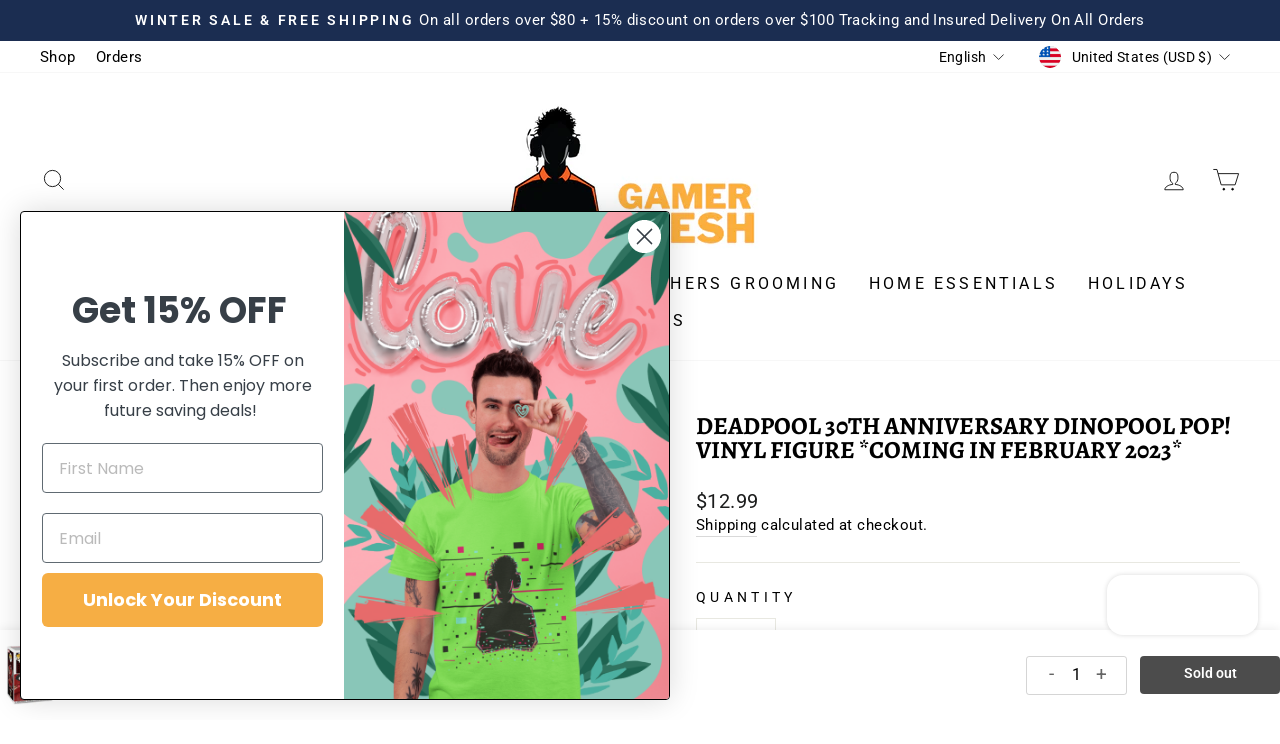

--- FILE ---
content_type: text/html; charset=utf-8
request_url: https://www.gamerfresh.biz/products/deadpool-30th-anniversary-dinopool-pop-vinyl-figure-coming-in-february-2023
body_size: 45160
content:
<!doctype html>
<html class="no-js" lang="en" dir="ltr">
<head>
   <!-- Added by AVADA Cookies Bar -->
   <script>
   window.AVADA_COOKIES_BAR = window.AVADA_COOKIES_BAR || {};
   window.AVADA_COOKIES_BAR.shopId = 'xTALfhqqcaVHxv33eQyP';
   window.AVADA_COOKIES_BAR.status = false;
   AVADA_COOKIES_BAR ={"specificRegions":{"ccpa":false,"lgpd":false,"gdpr":false,"appi":false,"pipeda":false},"advancedSetting":false,"displayAfter":"5","themeName":"Basic","mobilePositions":"bottom","showIcon":true,"agreeBtnTextColor":"#FFFFFF","customPrivacyLink":"","bgColor":"#FFFFFF","theme":"basic","textFont":"Noto+Sans","customCss":"","denyTextColor":"#2C332F","agreeButtonText":"Got it!","textColor":"#1D1D1D","textAvada":"rgba(29, 29, 29, 0.8)","desktopFloatCardPosition":"bottom_left","messageColor":"#2C332F","displayType":"full_bar","agreeBtnBgColor":"#1AAC7A","privacyLinkColor":"#2C332F","shopId":"xTALfhqqcaVHxv33eQyP","removeBranding":false,"iconColor":"#2C332F","showOnCountry":"all","urlIcon":"","optionPolicyLink":"select","desktopPosition":"bottom","privacyLink":"/55481466977/policies/23540957281","showPrivacyPolicy":true,"iconType":"default_icon","agreeBtnBorder":"#2C332F","message":"This website uses cookies to make sure you get the best experience with us.","privacyLinkText":"Learn more","denyButtonText":"Decline","id":"TweEkhYGZaBhUOpUm7UR"}
 </script>
   <!-- /Added by AVADA Cookies Bar -->
 <meta name="p:domain_verify" content="9f69dfa2ba1f634ad9df332112d79a8d"/>
  <meta charset="utf-8">
  <meta http-equiv="X-UA-Compatible" content="IE=edge,chrome=1">
  <meta name="viewport" content="width=device-width,initial-scale=1">
  <meta name="theme-color" content="#111111">
  <link rel="canonical" href="https://www.gamerfresh.biz/products/deadpool-30th-anniversary-dinopool-pop-vinyl-figure-coming-in-february-2023">
  <link rel="preconnect" href="https://cdn.shopify.com">
  <link rel="preconnect" href="https://fonts.shopifycdn.com">
  <link rel="dns-prefetch" href="https://productreviews.shopifycdn.com">
  <link rel="dns-prefetch" href="https://ajax.googleapis.com">
  <link rel="dns-prefetch" href="https://maps.googleapis.com">
  <link rel="dns-prefetch" href="https://maps.gstatic.com">
<meta name="facebook-domain-verification" content="o2nj0thsonrde3z93l645wxd3zpbi3" /><link rel="shortcut icon" href="//www.gamerfresh.biz/cdn/shop/files/gamer-01_1_1_32x32.png?v=1647905578" type="image/png" /><title>Deadpool 30th Anniversary Dinopool Pop! Vinyl Figure *Coming in Februa
&ndash; gamerfresh.biz
</title>
<meta name="description" content="Wish the Merc with a Mouth a very happy 30th year! This Deadpool 30th Anniversary Dinopool Pop! Vinyl Figure measures approximately 3 3/4-inches tall. Comes packaged in a window display box.Ages 13 and up"><meta property="og:site_name" content="gamerfresh.biz">
  <meta property="og:url" content="https://www.gamerfresh.biz/products/deadpool-30th-anniversary-dinopool-pop-vinyl-figure-coming-in-february-2023">
  <meta property="og:title" content="Deadpool 30th Anniversary Dinopool Pop! Vinyl Figure *Coming in February 2023*">
  <meta property="og:type" content="product">
  <meta property="og:description" content="Wish the Merc with a Mouth a very happy 30th year! This Deadpool 30th Anniversary Dinopool Pop! Vinyl Figure measures approximately 3 3/4-inches tall. Comes packaged in a window display box.Ages 13 and up"><meta property="og:image" content="http://www.gamerfresh.biz/cdn/shop/products/dpldd2.webp?v=1671687612">
    <meta property="og:image:secure_url" content="https://www.gamerfresh.biz/cdn/shop/products/dpldd2.webp?v=1671687612">
    <meta property="og:image:width" content="1079">
    <meta property="og:image:height" content="1079"><meta name="twitter:site" content="@">
  <meta name="twitter:card" content="summary_large_image">
  <meta name="twitter:title" content="Deadpool 30th Anniversary Dinopool Pop! Vinyl Figure *Coming in February 2023*">
  <meta name="twitter:description" content="Wish the Merc with a Mouth a very happy 30th year! This Deadpool 30th Anniversary Dinopool Pop! Vinyl Figure measures approximately 3 3/4-inches tall. Comes packaged in a window display box.Ages 13 and up">
<style data-shopify>@font-face {
  font-family: Alegreya;
  font-weight: 700;
  font-style: normal;
  font-display: swap;
  src: url("//www.gamerfresh.biz/cdn/fonts/alegreya/alegreya_n7.94acea1149930a7b242e750715301e9002cdbb09.woff2") format("woff2"),
       url("//www.gamerfresh.biz/cdn/fonts/alegreya/alegreya_n7.44924b4ad31cd43b056fd2b37a197352574886fd.woff") format("woff");
}

  @font-face {
  font-family: Roboto;
  font-weight: 400;
  font-style: normal;
  font-display: swap;
  src: url("//www.gamerfresh.biz/cdn/fonts/roboto/roboto_n4.2019d890f07b1852f56ce63ba45b2db45d852cba.woff2") format("woff2"),
       url("//www.gamerfresh.biz/cdn/fonts/roboto/roboto_n4.238690e0007583582327135619c5f7971652fa9d.woff") format("woff");
}


  @font-face {
  font-family: Roboto;
  font-weight: 600;
  font-style: normal;
  font-display: swap;
  src: url("//www.gamerfresh.biz/cdn/fonts/roboto/roboto_n6.3d305d5382545b48404c304160aadee38c90ef9d.woff2") format("woff2"),
       url("//www.gamerfresh.biz/cdn/fonts/roboto/roboto_n6.bb37be020157f87e181e5489d5e9137ad60c47a2.woff") format("woff");
}

  @font-face {
  font-family: Roboto;
  font-weight: 400;
  font-style: italic;
  font-display: swap;
  src: url("//www.gamerfresh.biz/cdn/fonts/roboto/roboto_i4.57ce898ccda22ee84f49e6b57ae302250655e2d4.woff2") format("woff2"),
       url("//www.gamerfresh.biz/cdn/fonts/roboto/roboto_i4.b21f3bd061cbcb83b824ae8c7671a82587b264bf.woff") format("woff");
}

  @font-face {
  font-family: Roboto;
  font-weight: 600;
  font-style: italic;
  font-display: swap;
  src: url("//www.gamerfresh.biz/cdn/fonts/roboto/roboto_i6.ebd6b6733fb2b030d60cbf61316511a7ffd82fb3.woff2") format("woff2"),
       url("//www.gamerfresh.biz/cdn/fonts/roboto/roboto_i6.1363905a6d5249605bc5e0f859663ffe95ac3bed.woff") format("woff");
}

</style><link href="//www.gamerfresh.biz/cdn/shop/t/9/assets/theme.css?v=117872151736123314011726169902" rel="stylesheet" type="text/css" media="all" />
<style data-shopify>:root {
    --typeHeaderPrimary: Alegreya;
    --typeHeaderFallback: serif;
    --typeHeaderSize: 29px;
    --typeHeaderWeight: 700;
    --typeHeaderLineHeight: 1;
    --typeHeaderSpacing: 0.0em;

    --typeBasePrimary:Roboto;
    --typeBaseFallback:sans-serif;
    --typeBaseSize: 18px;
    --typeBaseWeight: 400;
    --typeBaseSpacing: 0.025em;
    --typeBaseLineHeight: 1.4;

    --typeCollectionTitle: 20px;

    --iconWeight: 2px;
    --iconLinecaps: miter;

    
      --buttonRadius: 0px;
    

    --colorGridOverlayOpacity: 0.12;
  }

  .placeholder-content {
    background-image: linear-gradient(100deg, #ffffff 40%, #f7f7f7 63%, #ffffff 79%);
  }</style><script>
    document.documentElement.className = document.documentElement.className.replace('no-js', 'js');

    window.theme = window.theme || {};
    theme.routes = {
      home: "/",
      cart: "/cart.js",
      cartPage: "/cart",
      cartAdd: "/cart/add.js",
      cartChange: "/cart/change.js",
      search: "/search"
    };
    theme.strings = {
      soldOut: "Sold Out",
      unavailable: "Unavailable",
      inStockLabel: "In stock, ready to ship",
      stockLabel: "Low stock - [count] items left",
      willNotShipUntil: "Ready to ship [date]",
      willBeInStockAfter: "Back in stock [date]",
      waitingForStock: "Inventory on the way",
      savePrice: "Save [saved_amount]",
      cartEmpty: "Your cart is currently empty.",
      cartTermsConfirmation: "You must agree with the terms and conditions of sales to check out",
      searchCollections: "Collections:",
      searchPages: "Pages:",
      searchArticles: "Articles:"
    };
    theme.settings = {
      dynamicVariantsEnable: true,
      cartType: "drawer",
      isCustomerTemplate: false,
      moneyFormat: "\u003cspan class=\"money\"\u003e${{amount}}\u003c\/span\u003e",
      saveType: "dollar",
      productImageSize: "natural",
      productImageCover: true,
      predictiveSearch: true,
      predictiveSearchType: "product,article,page,collection",
      quickView: true,
      themeName: 'Custom',
      themeVersion: "1.0.1"
    };
  </script>

  <script>window.performance && window.performance.mark && window.performance.mark('shopify.content_for_header.start');</script><meta name="google-site-verification" content="26Ip0lMSGGEGXRlWeT0b2LA8NsljxGkWlNqm81Vh9Ik">
<meta id="shopify-digital-wallet" name="shopify-digital-wallet" content="/55481466977/digital_wallets/dialog">
<meta name="shopify-checkout-api-token" content="2179067164b02e7bffd856e326d85a1a">
<meta id="in-context-paypal-metadata" data-shop-id="55481466977" data-venmo-supported="true" data-environment="production" data-locale="en_US" data-paypal-v4="true" data-currency="USD">
<link rel="alternate" hreflang="x-default" href="https://www.gamerfresh.biz/products/deadpool-30th-anniversary-dinopool-pop-vinyl-figure-coming-in-february-2023">
<link rel="alternate" hreflang="en" href="https://www.gamerfresh.biz/products/deadpool-30th-anniversary-dinopool-pop-vinyl-figure-coming-in-february-2023">
<link rel="alternate" hreflang="es" href="https://www.gamerfresh.biz/es/products/deadpool-30th-anniversary-dinopool-pop-vinyl-figure-coming-in-february-2023">
<link rel="alternate" hreflang="fr" href="https://www.gamerfresh.biz/fr/products/deadpool-30th-anniversary-dinopool-pop-vinyl-figure-coming-in-february-2023">
<link rel="alternate" hreflang="ar" href="https://www.gamerfresh.biz/ar/products/deadpool-30th-anniversary-dinopool-pop-vinyl-figure-coming-in-february-2023">
<link rel="alternate" hreflang="zh-Hans" href="https://www.gamerfresh.biz/zh/products/deadpool-30th-anniversary-dinopool-pop-vinyl-figure-coming-in-february-2023">
<link rel="alternate" hreflang="en-CA" href="https://www.gamerfresh.biz/en-ca/products/deadpool-30th-anniversary-dinopool-pop-vinyl-figure-coming-in-february-2023">
<link rel="alternate" hreflang="zh-Hans-AD" href="https://www.gamerfresh.biz/zh/products/deadpool-30th-anniversary-dinopool-pop-vinyl-figure-coming-in-february-2023">
<link rel="alternate" hreflang="zh-Hans-AE" href="https://www.gamerfresh.biz/zh/products/deadpool-30th-anniversary-dinopool-pop-vinyl-figure-coming-in-february-2023">
<link rel="alternate" hreflang="zh-Hans-AG" href="https://www.gamerfresh.biz/zh/products/deadpool-30th-anniversary-dinopool-pop-vinyl-figure-coming-in-february-2023">
<link rel="alternate" hreflang="zh-Hans-AI" href="https://www.gamerfresh.biz/zh/products/deadpool-30th-anniversary-dinopool-pop-vinyl-figure-coming-in-february-2023">
<link rel="alternate" hreflang="zh-Hans-AL" href="https://www.gamerfresh.biz/zh/products/deadpool-30th-anniversary-dinopool-pop-vinyl-figure-coming-in-february-2023">
<link rel="alternate" hreflang="zh-Hans-AM" href="https://www.gamerfresh.biz/zh/products/deadpool-30th-anniversary-dinopool-pop-vinyl-figure-coming-in-february-2023">
<link rel="alternate" hreflang="zh-Hans-AO" href="https://www.gamerfresh.biz/zh/products/deadpool-30th-anniversary-dinopool-pop-vinyl-figure-coming-in-february-2023">
<link rel="alternate" hreflang="zh-Hans-AR" href="https://www.gamerfresh.biz/zh/products/deadpool-30th-anniversary-dinopool-pop-vinyl-figure-coming-in-february-2023">
<link rel="alternate" hreflang="zh-Hans-AT" href="https://www.gamerfresh.biz/zh/products/deadpool-30th-anniversary-dinopool-pop-vinyl-figure-coming-in-february-2023">
<link rel="alternate" hreflang="zh-Hans-AU" href="https://www.gamerfresh.biz/zh/products/deadpool-30th-anniversary-dinopool-pop-vinyl-figure-coming-in-february-2023">
<link rel="alternate" hreflang="zh-Hans-AW" href="https://www.gamerfresh.biz/zh/products/deadpool-30th-anniversary-dinopool-pop-vinyl-figure-coming-in-february-2023">
<link rel="alternate" hreflang="zh-Hans-AZ" href="https://www.gamerfresh.biz/zh/products/deadpool-30th-anniversary-dinopool-pop-vinyl-figure-coming-in-february-2023">
<link rel="alternate" hreflang="zh-Hans-BA" href="https://www.gamerfresh.biz/zh/products/deadpool-30th-anniversary-dinopool-pop-vinyl-figure-coming-in-february-2023">
<link rel="alternate" hreflang="zh-Hans-BB" href="https://www.gamerfresh.biz/zh/products/deadpool-30th-anniversary-dinopool-pop-vinyl-figure-coming-in-february-2023">
<link rel="alternate" hreflang="zh-Hans-BD" href="https://www.gamerfresh.biz/zh/products/deadpool-30th-anniversary-dinopool-pop-vinyl-figure-coming-in-february-2023">
<link rel="alternate" hreflang="zh-Hans-BE" href="https://www.gamerfresh.biz/zh/products/deadpool-30th-anniversary-dinopool-pop-vinyl-figure-coming-in-february-2023">
<link rel="alternate" hreflang="zh-Hans-BF" href="https://www.gamerfresh.biz/zh/products/deadpool-30th-anniversary-dinopool-pop-vinyl-figure-coming-in-february-2023">
<link rel="alternate" hreflang="zh-Hans-BG" href="https://www.gamerfresh.biz/zh/products/deadpool-30th-anniversary-dinopool-pop-vinyl-figure-coming-in-february-2023">
<link rel="alternate" hreflang="zh-Hans-BH" href="https://www.gamerfresh.biz/zh/products/deadpool-30th-anniversary-dinopool-pop-vinyl-figure-coming-in-february-2023">
<link rel="alternate" hreflang="zh-Hans-BI" href="https://www.gamerfresh.biz/zh/products/deadpool-30th-anniversary-dinopool-pop-vinyl-figure-coming-in-february-2023">
<link rel="alternate" hreflang="zh-Hans-BJ" href="https://www.gamerfresh.biz/zh/products/deadpool-30th-anniversary-dinopool-pop-vinyl-figure-coming-in-february-2023">
<link rel="alternate" hreflang="zh-Hans-BL" href="https://www.gamerfresh.biz/zh/products/deadpool-30th-anniversary-dinopool-pop-vinyl-figure-coming-in-february-2023">
<link rel="alternate" hreflang="zh-Hans-BM" href="https://www.gamerfresh.biz/zh/products/deadpool-30th-anniversary-dinopool-pop-vinyl-figure-coming-in-february-2023">
<link rel="alternate" hreflang="zh-Hans-BN" href="https://www.gamerfresh.biz/zh/products/deadpool-30th-anniversary-dinopool-pop-vinyl-figure-coming-in-february-2023">
<link rel="alternate" hreflang="zh-Hans-BO" href="https://www.gamerfresh.biz/zh/products/deadpool-30th-anniversary-dinopool-pop-vinyl-figure-coming-in-february-2023">
<link rel="alternate" hreflang="zh-Hans-BQ" href="https://www.gamerfresh.biz/zh/products/deadpool-30th-anniversary-dinopool-pop-vinyl-figure-coming-in-february-2023">
<link rel="alternate" hreflang="zh-Hans-BR" href="https://www.gamerfresh.biz/zh/products/deadpool-30th-anniversary-dinopool-pop-vinyl-figure-coming-in-february-2023">
<link rel="alternate" hreflang="zh-Hans-BS" href="https://www.gamerfresh.biz/zh/products/deadpool-30th-anniversary-dinopool-pop-vinyl-figure-coming-in-february-2023">
<link rel="alternate" hreflang="zh-Hans-BW" href="https://www.gamerfresh.biz/zh/products/deadpool-30th-anniversary-dinopool-pop-vinyl-figure-coming-in-february-2023">
<link rel="alternate" hreflang="zh-Hans-BZ" href="https://www.gamerfresh.biz/zh/products/deadpool-30th-anniversary-dinopool-pop-vinyl-figure-coming-in-february-2023">
<link rel="alternate" hreflang="zh-Hans-CH" href="https://www.gamerfresh.biz/zh/products/deadpool-30th-anniversary-dinopool-pop-vinyl-figure-coming-in-february-2023">
<link rel="alternate" hreflang="zh-Hans-CK" href="https://www.gamerfresh.biz/zh/products/deadpool-30th-anniversary-dinopool-pop-vinyl-figure-coming-in-february-2023">
<link rel="alternate" hreflang="zh-Hans-CL" href="https://www.gamerfresh.biz/zh/products/deadpool-30th-anniversary-dinopool-pop-vinyl-figure-coming-in-february-2023">
<link rel="alternate" hreflang="zh-Hans-CM" href="https://www.gamerfresh.biz/zh/products/deadpool-30th-anniversary-dinopool-pop-vinyl-figure-coming-in-february-2023">
<link rel="alternate" hreflang="zh-Hans-CN" href="https://www.gamerfresh.biz/zh/products/deadpool-30th-anniversary-dinopool-pop-vinyl-figure-coming-in-february-2023">
<link rel="alternate" hreflang="zh-Hans-CO" href="https://www.gamerfresh.biz/zh/products/deadpool-30th-anniversary-dinopool-pop-vinyl-figure-coming-in-february-2023">
<link rel="alternate" hreflang="zh-Hans-CR" href="https://www.gamerfresh.biz/zh/products/deadpool-30th-anniversary-dinopool-pop-vinyl-figure-coming-in-february-2023">
<link rel="alternate" hreflang="zh-Hans-CV" href="https://www.gamerfresh.biz/zh/products/deadpool-30th-anniversary-dinopool-pop-vinyl-figure-coming-in-february-2023">
<link rel="alternate" hreflang="zh-Hans-CW" href="https://www.gamerfresh.biz/zh/products/deadpool-30th-anniversary-dinopool-pop-vinyl-figure-coming-in-february-2023">
<link rel="alternate" hreflang="zh-Hans-CY" href="https://www.gamerfresh.biz/zh/products/deadpool-30th-anniversary-dinopool-pop-vinyl-figure-coming-in-february-2023">
<link rel="alternate" hreflang="zh-Hans-CZ" href="https://www.gamerfresh.biz/zh/products/deadpool-30th-anniversary-dinopool-pop-vinyl-figure-coming-in-february-2023">
<link rel="alternate" hreflang="zh-Hans-DE" href="https://www.gamerfresh.biz/zh/products/deadpool-30th-anniversary-dinopool-pop-vinyl-figure-coming-in-february-2023">
<link rel="alternate" hreflang="zh-Hans-DJ" href="https://www.gamerfresh.biz/zh/products/deadpool-30th-anniversary-dinopool-pop-vinyl-figure-coming-in-february-2023">
<link rel="alternate" hreflang="zh-Hans-DK" href="https://www.gamerfresh.biz/zh/products/deadpool-30th-anniversary-dinopool-pop-vinyl-figure-coming-in-february-2023">
<link rel="alternate" hreflang="zh-Hans-DM" href="https://www.gamerfresh.biz/zh/products/deadpool-30th-anniversary-dinopool-pop-vinyl-figure-coming-in-february-2023">
<link rel="alternate" hreflang="zh-Hans-DO" href="https://www.gamerfresh.biz/zh/products/deadpool-30th-anniversary-dinopool-pop-vinyl-figure-coming-in-february-2023">
<link rel="alternate" hreflang="zh-Hans-DZ" href="https://www.gamerfresh.biz/zh/products/deadpool-30th-anniversary-dinopool-pop-vinyl-figure-coming-in-february-2023">
<link rel="alternate" hreflang="zh-Hans-EC" href="https://www.gamerfresh.biz/zh/products/deadpool-30th-anniversary-dinopool-pop-vinyl-figure-coming-in-february-2023">
<link rel="alternate" hreflang="zh-Hans-EE" href="https://www.gamerfresh.biz/zh/products/deadpool-30th-anniversary-dinopool-pop-vinyl-figure-coming-in-february-2023">
<link rel="alternate" hreflang="zh-Hans-EG" href="https://www.gamerfresh.biz/zh/products/deadpool-30th-anniversary-dinopool-pop-vinyl-figure-coming-in-february-2023">
<link rel="alternate" hreflang="zh-Hans-ES" href="https://www.gamerfresh.biz/zh/products/deadpool-30th-anniversary-dinopool-pop-vinyl-figure-coming-in-february-2023">
<link rel="alternate" hreflang="zh-Hans-ET" href="https://www.gamerfresh.biz/zh/products/deadpool-30th-anniversary-dinopool-pop-vinyl-figure-coming-in-february-2023">
<link rel="alternate" hreflang="zh-Hans-FI" href="https://www.gamerfresh.biz/zh/products/deadpool-30th-anniversary-dinopool-pop-vinyl-figure-coming-in-february-2023">
<link rel="alternate" hreflang="zh-Hans-FJ" href="https://www.gamerfresh.biz/zh/products/deadpool-30th-anniversary-dinopool-pop-vinyl-figure-coming-in-february-2023">
<link rel="alternate" hreflang="zh-Hans-FK" href="https://www.gamerfresh.biz/zh/products/deadpool-30th-anniversary-dinopool-pop-vinyl-figure-coming-in-february-2023">
<link rel="alternate" hreflang="zh-Hans-FO" href="https://www.gamerfresh.biz/zh/products/deadpool-30th-anniversary-dinopool-pop-vinyl-figure-coming-in-february-2023">
<link rel="alternate" hreflang="zh-Hans-FR" href="https://www.gamerfresh.biz/zh/products/deadpool-30th-anniversary-dinopool-pop-vinyl-figure-coming-in-february-2023">
<link rel="alternate" hreflang="zh-Hans-GA" href="https://www.gamerfresh.biz/zh/products/deadpool-30th-anniversary-dinopool-pop-vinyl-figure-coming-in-february-2023">
<link rel="alternate" hreflang="zh-Hans-GB" href="https://www.gamerfresh.biz/zh/products/deadpool-30th-anniversary-dinopool-pop-vinyl-figure-coming-in-february-2023">
<link rel="alternate" hreflang="zh-Hans-GD" href="https://www.gamerfresh.biz/zh/products/deadpool-30th-anniversary-dinopool-pop-vinyl-figure-coming-in-february-2023">
<link rel="alternate" hreflang="zh-Hans-GE" href="https://www.gamerfresh.biz/zh/products/deadpool-30th-anniversary-dinopool-pop-vinyl-figure-coming-in-february-2023">
<link rel="alternate" hreflang="zh-Hans-GF" href="https://www.gamerfresh.biz/zh/products/deadpool-30th-anniversary-dinopool-pop-vinyl-figure-coming-in-february-2023">
<link rel="alternate" hreflang="zh-Hans-GG" href="https://www.gamerfresh.biz/zh/products/deadpool-30th-anniversary-dinopool-pop-vinyl-figure-coming-in-february-2023">
<link rel="alternate" hreflang="zh-Hans-GH" href="https://www.gamerfresh.biz/zh/products/deadpool-30th-anniversary-dinopool-pop-vinyl-figure-coming-in-february-2023">
<link rel="alternate" hreflang="zh-Hans-GI" href="https://www.gamerfresh.biz/zh/products/deadpool-30th-anniversary-dinopool-pop-vinyl-figure-coming-in-february-2023">
<link rel="alternate" hreflang="zh-Hans-GL" href="https://www.gamerfresh.biz/zh/products/deadpool-30th-anniversary-dinopool-pop-vinyl-figure-coming-in-february-2023">
<link rel="alternate" hreflang="zh-Hans-GM" href="https://www.gamerfresh.biz/zh/products/deadpool-30th-anniversary-dinopool-pop-vinyl-figure-coming-in-february-2023">
<link rel="alternate" hreflang="zh-Hans-GN" href="https://www.gamerfresh.biz/zh/products/deadpool-30th-anniversary-dinopool-pop-vinyl-figure-coming-in-february-2023">
<link rel="alternate" hreflang="zh-Hans-GP" href="https://www.gamerfresh.biz/zh/products/deadpool-30th-anniversary-dinopool-pop-vinyl-figure-coming-in-february-2023">
<link rel="alternate" hreflang="zh-Hans-GQ" href="https://www.gamerfresh.biz/zh/products/deadpool-30th-anniversary-dinopool-pop-vinyl-figure-coming-in-february-2023">
<link rel="alternate" hreflang="zh-Hans-GR" href="https://www.gamerfresh.biz/zh/products/deadpool-30th-anniversary-dinopool-pop-vinyl-figure-coming-in-february-2023">
<link rel="alternate" hreflang="zh-Hans-GT" href="https://www.gamerfresh.biz/zh/products/deadpool-30th-anniversary-dinopool-pop-vinyl-figure-coming-in-february-2023">
<link rel="alternate" hreflang="zh-Hans-GW" href="https://www.gamerfresh.biz/zh/products/deadpool-30th-anniversary-dinopool-pop-vinyl-figure-coming-in-february-2023">
<link rel="alternate" hreflang="zh-Hans-GY" href="https://www.gamerfresh.biz/zh/products/deadpool-30th-anniversary-dinopool-pop-vinyl-figure-coming-in-february-2023">
<link rel="alternate" hreflang="zh-Hans-HK" href="https://www.gamerfresh.biz/zh/products/deadpool-30th-anniversary-dinopool-pop-vinyl-figure-coming-in-february-2023">
<link rel="alternate" hreflang="zh-Hans-HN" href="https://www.gamerfresh.biz/zh/products/deadpool-30th-anniversary-dinopool-pop-vinyl-figure-coming-in-february-2023">
<link rel="alternate" hreflang="zh-Hans-HR" href="https://www.gamerfresh.biz/zh/products/deadpool-30th-anniversary-dinopool-pop-vinyl-figure-coming-in-february-2023">
<link rel="alternate" hreflang="zh-Hans-HT" href="https://www.gamerfresh.biz/zh/products/deadpool-30th-anniversary-dinopool-pop-vinyl-figure-coming-in-february-2023">
<link rel="alternate" hreflang="zh-Hans-HU" href="https://www.gamerfresh.biz/zh/products/deadpool-30th-anniversary-dinopool-pop-vinyl-figure-coming-in-february-2023">
<link rel="alternate" hreflang="zh-Hans-ID" href="https://www.gamerfresh.biz/zh/products/deadpool-30th-anniversary-dinopool-pop-vinyl-figure-coming-in-february-2023">
<link rel="alternate" hreflang="zh-Hans-IE" href="https://www.gamerfresh.biz/zh/products/deadpool-30th-anniversary-dinopool-pop-vinyl-figure-coming-in-february-2023">
<link rel="alternate" hreflang="zh-Hans-IL" href="https://www.gamerfresh.biz/zh/products/deadpool-30th-anniversary-dinopool-pop-vinyl-figure-coming-in-february-2023">
<link rel="alternate" hreflang="zh-Hans-IN" href="https://www.gamerfresh.biz/zh/products/deadpool-30th-anniversary-dinopool-pop-vinyl-figure-coming-in-february-2023">
<link rel="alternate" hreflang="zh-Hans-IS" href="https://www.gamerfresh.biz/zh/products/deadpool-30th-anniversary-dinopool-pop-vinyl-figure-coming-in-february-2023">
<link rel="alternate" hreflang="zh-Hans-IT" href="https://www.gamerfresh.biz/zh/products/deadpool-30th-anniversary-dinopool-pop-vinyl-figure-coming-in-february-2023">
<link rel="alternate" hreflang="zh-Hans-JE" href="https://www.gamerfresh.biz/zh/products/deadpool-30th-anniversary-dinopool-pop-vinyl-figure-coming-in-february-2023">
<link rel="alternate" hreflang="zh-Hans-JM" href="https://www.gamerfresh.biz/zh/products/deadpool-30th-anniversary-dinopool-pop-vinyl-figure-coming-in-february-2023">
<link rel="alternate" hreflang="zh-Hans-JO" href="https://www.gamerfresh.biz/zh/products/deadpool-30th-anniversary-dinopool-pop-vinyl-figure-coming-in-february-2023">
<link rel="alternate" hreflang="zh-Hans-JP" href="https://www.gamerfresh.biz/zh/products/deadpool-30th-anniversary-dinopool-pop-vinyl-figure-coming-in-february-2023">
<link rel="alternate" hreflang="zh-Hans-KE" href="https://www.gamerfresh.biz/zh/products/deadpool-30th-anniversary-dinopool-pop-vinyl-figure-coming-in-february-2023">
<link rel="alternate" hreflang="zh-Hans-KG" href="https://www.gamerfresh.biz/zh/products/deadpool-30th-anniversary-dinopool-pop-vinyl-figure-coming-in-february-2023">
<link rel="alternate" hreflang="zh-Hans-KH" href="https://www.gamerfresh.biz/zh/products/deadpool-30th-anniversary-dinopool-pop-vinyl-figure-coming-in-february-2023">
<link rel="alternate" hreflang="zh-Hans-KI" href="https://www.gamerfresh.biz/zh/products/deadpool-30th-anniversary-dinopool-pop-vinyl-figure-coming-in-february-2023">
<link rel="alternate" hreflang="zh-Hans-KM" href="https://www.gamerfresh.biz/zh/products/deadpool-30th-anniversary-dinopool-pop-vinyl-figure-coming-in-february-2023">
<link rel="alternate" hreflang="zh-Hans-KN" href="https://www.gamerfresh.biz/zh/products/deadpool-30th-anniversary-dinopool-pop-vinyl-figure-coming-in-february-2023">
<link rel="alternate" hreflang="zh-Hans-KR" href="https://www.gamerfresh.biz/zh/products/deadpool-30th-anniversary-dinopool-pop-vinyl-figure-coming-in-february-2023">
<link rel="alternate" hreflang="zh-Hans-KW" href="https://www.gamerfresh.biz/zh/products/deadpool-30th-anniversary-dinopool-pop-vinyl-figure-coming-in-february-2023">
<link rel="alternate" hreflang="zh-Hans-KY" href="https://www.gamerfresh.biz/zh/products/deadpool-30th-anniversary-dinopool-pop-vinyl-figure-coming-in-february-2023">
<link rel="alternate" hreflang="zh-Hans-KZ" href="https://www.gamerfresh.biz/zh/products/deadpool-30th-anniversary-dinopool-pop-vinyl-figure-coming-in-february-2023">
<link rel="alternate" hreflang="zh-Hans-LA" href="https://www.gamerfresh.biz/zh/products/deadpool-30th-anniversary-dinopool-pop-vinyl-figure-coming-in-february-2023">
<link rel="alternate" hreflang="zh-Hans-LC" href="https://www.gamerfresh.biz/zh/products/deadpool-30th-anniversary-dinopool-pop-vinyl-figure-coming-in-february-2023">
<link rel="alternate" hreflang="zh-Hans-LI" href="https://www.gamerfresh.biz/zh/products/deadpool-30th-anniversary-dinopool-pop-vinyl-figure-coming-in-february-2023">
<link rel="alternate" hreflang="zh-Hans-LK" href="https://www.gamerfresh.biz/zh/products/deadpool-30th-anniversary-dinopool-pop-vinyl-figure-coming-in-february-2023">
<link rel="alternate" hreflang="zh-Hans-LS" href="https://www.gamerfresh.biz/zh/products/deadpool-30th-anniversary-dinopool-pop-vinyl-figure-coming-in-february-2023">
<link rel="alternate" hreflang="zh-Hans-LT" href="https://www.gamerfresh.biz/zh/products/deadpool-30th-anniversary-dinopool-pop-vinyl-figure-coming-in-february-2023">
<link rel="alternate" hreflang="zh-Hans-LU" href="https://www.gamerfresh.biz/zh/products/deadpool-30th-anniversary-dinopool-pop-vinyl-figure-coming-in-february-2023">
<link rel="alternate" hreflang="zh-Hans-LV" href="https://www.gamerfresh.biz/zh/products/deadpool-30th-anniversary-dinopool-pop-vinyl-figure-coming-in-february-2023">
<link rel="alternate" hreflang="zh-Hans-MA" href="https://www.gamerfresh.biz/zh/products/deadpool-30th-anniversary-dinopool-pop-vinyl-figure-coming-in-february-2023">
<link rel="alternate" hreflang="zh-Hans-MC" href="https://www.gamerfresh.biz/zh/products/deadpool-30th-anniversary-dinopool-pop-vinyl-figure-coming-in-february-2023">
<link rel="alternate" hreflang="zh-Hans-MD" href="https://www.gamerfresh.biz/zh/products/deadpool-30th-anniversary-dinopool-pop-vinyl-figure-coming-in-february-2023">
<link rel="alternate" hreflang="zh-Hans-ME" href="https://www.gamerfresh.biz/zh/products/deadpool-30th-anniversary-dinopool-pop-vinyl-figure-coming-in-february-2023">
<link rel="alternate" hreflang="zh-Hans-MF" href="https://www.gamerfresh.biz/zh/products/deadpool-30th-anniversary-dinopool-pop-vinyl-figure-coming-in-february-2023">
<link rel="alternate" hreflang="zh-Hans-MG" href="https://www.gamerfresh.biz/zh/products/deadpool-30th-anniversary-dinopool-pop-vinyl-figure-coming-in-february-2023">
<link rel="alternate" hreflang="zh-Hans-MK" href="https://www.gamerfresh.biz/zh/products/deadpool-30th-anniversary-dinopool-pop-vinyl-figure-coming-in-february-2023">
<link rel="alternate" hreflang="zh-Hans-MN" href="https://www.gamerfresh.biz/zh/products/deadpool-30th-anniversary-dinopool-pop-vinyl-figure-coming-in-february-2023">
<link rel="alternate" hreflang="zh-Hans-MO" href="https://www.gamerfresh.biz/zh/products/deadpool-30th-anniversary-dinopool-pop-vinyl-figure-coming-in-february-2023">
<link rel="alternate" hreflang="zh-Hans-MQ" href="https://www.gamerfresh.biz/zh/products/deadpool-30th-anniversary-dinopool-pop-vinyl-figure-coming-in-february-2023">
<link rel="alternate" hreflang="zh-Hans-MR" href="https://www.gamerfresh.biz/zh/products/deadpool-30th-anniversary-dinopool-pop-vinyl-figure-coming-in-february-2023">
<link rel="alternate" hreflang="zh-Hans-MS" href="https://www.gamerfresh.biz/zh/products/deadpool-30th-anniversary-dinopool-pop-vinyl-figure-coming-in-february-2023">
<link rel="alternate" hreflang="zh-Hans-MT" href="https://www.gamerfresh.biz/zh/products/deadpool-30th-anniversary-dinopool-pop-vinyl-figure-coming-in-february-2023">
<link rel="alternate" hreflang="zh-Hans-MU" href="https://www.gamerfresh.biz/zh/products/deadpool-30th-anniversary-dinopool-pop-vinyl-figure-coming-in-february-2023">
<link rel="alternate" hreflang="zh-Hans-MV" href="https://www.gamerfresh.biz/zh/products/deadpool-30th-anniversary-dinopool-pop-vinyl-figure-coming-in-february-2023">
<link rel="alternate" hreflang="zh-Hans-MW" href="https://www.gamerfresh.biz/zh/products/deadpool-30th-anniversary-dinopool-pop-vinyl-figure-coming-in-february-2023">
<link rel="alternate" hreflang="zh-Hans-MX" href="https://www.gamerfresh.biz/zh/products/deadpool-30th-anniversary-dinopool-pop-vinyl-figure-coming-in-february-2023">
<link rel="alternate" hreflang="zh-Hans-MY" href="https://www.gamerfresh.biz/zh/products/deadpool-30th-anniversary-dinopool-pop-vinyl-figure-coming-in-february-2023">
<link rel="alternate" hreflang="zh-Hans-MZ" href="https://www.gamerfresh.biz/zh/products/deadpool-30th-anniversary-dinopool-pop-vinyl-figure-coming-in-february-2023">
<link rel="alternate" hreflang="zh-Hans-NA" href="https://www.gamerfresh.biz/zh/products/deadpool-30th-anniversary-dinopool-pop-vinyl-figure-coming-in-february-2023">
<link rel="alternate" hreflang="zh-Hans-NC" href="https://www.gamerfresh.biz/zh/products/deadpool-30th-anniversary-dinopool-pop-vinyl-figure-coming-in-february-2023">
<link rel="alternate" hreflang="zh-Hans-NG" href="https://www.gamerfresh.biz/zh/products/deadpool-30th-anniversary-dinopool-pop-vinyl-figure-coming-in-february-2023">
<link rel="alternate" hreflang="zh-Hans-NI" href="https://www.gamerfresh.biz/zh/products/deadpool-30th-anniversary-dinopool-pop-vinyl-figure-coming-in-february-2023">
<link rel="alternate" hreflang="zh-Hans-NL" href="https://www.gamerfresh.biz/zh/products/deadpool-30th-anniversary-dinopool-pop-vinyl-figure-coming-in-february-2023">
<link rel="alternate" hreflang="zh-Hans-NO" href="https://www.gamerfresh.biz/zh/products/deadpool-30th-anniversary-dinopool-pop-vinyl-figure-coming-in-february-2023">
<link rel="alternate" hreflang="zh-Hans-NP" href="https://www.gamerfresh.biz/zh/products/deadpool-30th-anniversary-dinopool-pop-vinyl-figure-coming-in-february-2023">
<link rel="alternate" hreflang="zh-Hans-NR" href="https://www.gamerfresh.biz/zh/products/deadpool-30th-anniversary-dinopool-pop-vinyl-figure-coming-in-february-2023">
<link rel="alternate" hreflang="zh-Hans-NU" href="https://www.gamerfresh.biz/zh/products/deadpool-30th-anniversary-dinopool-pop-vinyl-figure-coming-in-february-2023">
<link rel="alternate" hreflang="zh-Hans-NZ" href="https://www.gamerfresh.biz/zh/products/deadpool-30th-anniversary-dinopool-pop-vinyl-figure-coming-in-february-2023">
<link rel="alternate" hreflang="zh-Hans-OM" href="https://www.gamerfresh.biz/zh/products/deadpool-30th-anniversary-dinopool-pop-vinyl-figure-coming-in-february-2023">
<link rel="alternate" hreflang="zh-Hans-PA" href="https://www.gamerfresh.biz/zh/products/deadpool-30th-anniversary-dinopool-pop-vinyl-figure-coming-in-february-2023">
<link rel="alternate" hreflang="zh-Hans-PE" href="https://www.gamerfresh.biz/zh/products/deadpool-30th-anniversary-dinopool-pop-vinyl-figure-coming-in-february-2023">
<link rel="alternate" hreflang="zh-Hans-PF" href="https://www.gamerfresh.biz/zh/products/deadpool-30th-anniversary-dinopool-pop-vinyl-figure-coming-in-february-2023">
<link rel="alternate" hreflang="zh-Hans-PG" href="https://www.gamerfresh.biz/zh/products/deadpool-30th-anniversary-dinopool-pop-vinyl-figure-coming-in-february-2023">
<link rel="alternate" hreflang="zh-Hans-PH" href="https://www.gamerfresh.biz/zh/products/deadpool-30th-anniversary-dinopool-pop-vinyl-figure-coming-in-february-2023">
<link rel="alternate" hreflang="zh-Hans-PK" href="https://www.gamerfresh.biz/zh/products/deadpool-30th-anniversary-dinopool-pop-vinyl-figure-coming-in-february-2023">
<link rel="alternate" hreflang="zh-Hans-PL" href="https://www.gamerfresh.biz/zh/products/deadpool-30th-anniversary-dinopool-pop-vinyl-figure-coming-in-february-2023">
<link rel="alternate" hreflang="zh-Hans-PT" href="https://www.gamerfresh.biz/zh/products/deadpool-30th-anniversary-dinopool-pop-vinyl-figure-coming-in-february-2023">
<link rel="alternate" hreflang="zh-Hans-PY" href="https://www.gamerfresh.biz/zh/products/deadpool-30th-anniversary-dinopool-pop-vinyl-figure-coming-in-february-2023">
<link rel="alternate" hreflang="zh-Hans-QA" href="https://www.gamerfresh.biz/zh/products/deadpool-30th-anniversary-dinopool-pop-vinyl-figure-coming-in-february-2023">
<link rel="alternate" hreflang="zh-Hans-RE" href="https://www.gamerfresh.biz/zh/products/deadpool-30th-anniversary-dinopool-pop-vinyl-figure-coming-in-february-2023">
<link rel="alternate" hreflang="zh-Hans-RO" href="https://www.gamerfresh.biz/zh/products/deadpool-30th-anniversary-dinopool-pop-vinyl-figure-coming-in-february-2023">
<link rel="alternate" hreflang="zh-Hans-RS" href="https://www.gamerfresh.biz/zh/products/deadpool-30th-anniversary-dinopool-pop-vinyl-figure-coming-in-february-2023">
<link rel="alternate" hreflang="zh-Hans-RW" href="https://www.gamerfresh.biz/zh/products/deadpool-30th-anniversary-dinopool-pop-vinyl-figure-coming-in-february-2023">
<link rel="alternate" hreflang="zh-Hans-SA" href="https://www.gamerfresh.biz/zh/products/deadpool-30th-anniversary-dinopool-pop-vinyl-figure-coming-in-february-2023">
<link rel="alternate" hreflang="zh-Hans-SB" href="https://www.gamerfresh.biz/zh/products/deadpool-30th-anniversary-dinopool-pop-vinyl-figure-coming-in-february-2023">
<link rel="alternate" hreflang="zh-Hans-SC" href="https://www.gamerfresh.biz/zh/products/deadpool-30th-anniversary-dinopool-pop-vinyl-figure-coming-in-february-2023">
<link rel="alternate" hreflang="zh-Hans-SE" href="https://www.gamerfresh.biz/zh/products/deadpool-30th-anniversary-dinopool-pop-vinyl-figure-coming-in-february-2023">
<link rel="alternate" hreflang="zh-Hans-SG" href="https://www.gamerfresh.biz/zh/products/deadpool-30th-anniversary-dinopool-pop-vinyl-figure-coming-in-february-2023">
<link rel="alternate" hreflang="zh-Hans-SI" href="https://www.gamerfresh.biz/zh/products/deadpool-30th-anniversary-dinopool-pop-vinyl-figure-coming-in-february-2023">
<link rel="alternate" hreflang="zh-Hans-SK" href="https://www.gamerfresh.biz/zh/products/deadpool-30th-anniversary-dinopool-pop-vinyl-figure-coming-in-february-2023">
<link rel="alternate" hreflang="zh-Hans-SL" href="https://www.gamerfresh.biz/zh/products/deadpool-30th-anniversary-dinopool-pop-vinyl-figure-coming-in-february-2023">
<link rel="alternate" hreflang="zh-Hans-SM" href="https://www.gamerfresh.biz/zh/products/deadpool-30th-anniversary-dinopool-pop-vinyl-figure-coming-in-february-2023">
<link rel="alternate" hreflang="zh-Hans-SN" href="https://www.gamerfresh.biz/zh/products/deadpool-30th-anniversary-dinopool-pop-vinyl-figure-coming-in-february-2023">
<link rel="alternate" hreflang="zh-Hans-SR" href="https://www.gamerfresh.biz/zh/products/deadpool-30th-anniversary-dinopool-pop-vinyl-figure-coming-in-february-2023">
<link rel="alternate" hreflang="zh-Hans-ST" href="https://www.gamerfresh.biz/zh/products/deadpool-30th-anniversary-dinopool-pop-vinyl-figure-coming-in-february-2023">
<link rel="alternate" hreflang="zh-Hans-SV" href="https://www.gamerfresh.biz/zh/products/deadpool-30th-anniversary-dinopool-pop-vinyl-figure-coming-in-february-2023">
<link rel="alternate" hreflang="zh-Hans-SZ" href="https://www.gamerfresh.biz/zh/products/deadpool-30th-anniversary-dinopool-pop-vinyl-figure-coming-in-february-2023">
<link rel="alternate" hreflang="zh-Hans-TC" href="https://www.gamerfresh.biz/zh/products/deadpool-30th-anniversary-dinopool-pop-vinyl-figure-coming-in-february-2023">
<link rel="alternate" hreflang="zh-Hans-TD" href="https://www.gamerfresh.biz/zh/products/deadpool-30th-anniversary-dinopool-pop-vinyl-figure-coming-in-february-2023">
<link rel="alternate" hreflang="zh-Hans-TG" href="https://www.gamerfresh.biz/zh/products/deadpool-30th-anniversary-dinopool-pop-vinyl-figure-coming-in-february-2023">
<link rel="alternate" hreflang="zh-Hans-TH" href="https://www.gamerfresh.biz/zh/products/deadpool-30th-anniversary-dinopool-pop-vinyl-figure-coming-in-february-2023">
<link rel="alternate" hreflang="zh-Hans-TL" href="https://www.gamerfresh.biz/zh/products/deadpool-30th-anniversary-dinopool-pop-vinyl-figure-coming-in-february-2023">
<link rel="alternate" hreflang="zh-Hans-TN" href="https://www.gamerfresh.biz/zh/products/deadpool-30th-anniversary-dinopool-pop-vinyl-figure-coming-in-february-2023">
<link rel="alternate" hreflang="zh-Hans-TO" href="https://www.gamerfresh.biz/zh/products/deadpool-30th-anniversary-dinopool-pop-vinyl-figure-coming-in-february-2023">
<link rel="alternate" hreflang="zh-Hans-TT" href="https://www.gamerfresh.biz/zh/products/deadpool-30th-anniversary-dinopool-pop-vinyl-figure-coming-in-february-2023">
<link rel="alternate" hreflang="zh-Hans-TV" href="https://www.gamerfresh.biz/zh/products/deadpool-30th-anniversary-dinopool-pop-vinyl-figure-coming-in-february-2023">
<link rel="alternate" hreflang="zh-Hans-TW" href="https://www.gamerfresh.biz/zh/products/deadpool-30th-anniversary-dinopool-pop-vinyl-figure-coming-in-february-2023">
<link rel="alternate" hreflang="zh-Hans-TZ" href="https://www.gamerfresh.biz/zh/products/deadpool-30th-anniversary-dinopool-pop-vinyl-figure-coming-in-february-2023">
<link rel="alternate" hreflang="zh-Hans-UG" href="https://www.gamerfresh.biz/zh/products/deadpool-30th-anniversary-dinopool-pop-vinyl-figure-coming-in-february-2023">
<link rel="alternate" hreflang="zh-Hans-US" href="https://www.gamerfresh.biz/zh/products/deadpool-30th-anniversary-dinopool-pop-vinyl-figure-coming-in-february-2023">
<link rel="alternate" hreflang="zh-Hans-UY" href="https://www.gamerfresh.biz/zh/products/deadpool-30th-anniversary-dinopool-pop-vinyl-figure-coming-in-february-2023">
<link rel="alternate" hreflang="zh-Hans-UZ" href="https://www.gamerfresh.biz/zh/products/deadpool-30th-anniversary-dinopool-pop-vinyl-figure-coming-in-february-2023">
<link rel="alternate" hreflang="zh-Hans-VC" href="https://www.gamerfresh.biz/zh/products/deadpool-30th-anniversary-dinopool-pop-vinyl-figure-coming-in-february-2023">
<link rel="alternate" hreflang="zh-Hans-VG" href="https://www.gamerfresh.biz/zh/products/deadpool-30th-anniversary-dinopool-pop-vinyl-figure-coming-in-february-2023">
<link rel="alternate" hreflang="zh-Hans-VN" href="https://www.gamerfresh.biz/zh/products/deadpool-30th-anniversary-dinopool-pop-vinyl-figure-coming-in-february-2023">
<link rel="alternate" hreflang="zh-Hans-VU" href="https://www.gamerfresh.biz/zh/products/deadpool-30th-anniversary-dinopool-pop-vinyl-figure-coming-in-february-2023">
<link rel="alternate" hreflang="zh-Hans-WS" href="https://www.gamerfresh.biz/zh/products/deadpool-30th-anniversary-dinopool-pop-vinyl-figure-coming-in-february-2023">
<link rel="alternate" hreflang="zh-Hans-YT" href="https://www.gamerfresh.biz/zh/products/deadpool-30th-anniversary-dinopool-pop-vinyl-figure-coming-in-february-2023">
<link rel="alternate" hreflang="zh-Hans-ZA" href="https://www.gamerfresh.biz/zh/products/deadpool-30th-anniversary-dinopool-pop-vinyl-figure-coming-in-february-2023">
<link rel="alternate" hreflang="zh-Hans-ZM" href="https://www.gamerfresh.biz/zh/products/deadpool-30th-anniversary-dinopool-pop-vinyl-figure-coming-in-february-2023">
<link rel="alternate" type="application/json+oembed" href="https://www.gamerfresh.biz/products/deadpool-30th-anniversary-dinopool-pop-vinyl-figure-coming-in-february-2023.oembed">
<script async="async" src="/checkouts/internal/preloads.js?locale=en-US"></script>
<script id="shopify-features" type="application/json">{"accessToken":"2179067164b02e7bffd856e326d85a1a","betas":["rich-media-storefront-analytics"],"domain":"www.gamerfresh.biz","predictiveSearch":true,"shopId":55481466977,"locale":"en"}</script>
<script>var Shopify = Shopify || {};
Shopify.shop = "gamerfresh-biz.myshopify.com";
Shopify.locale = "en";
Shopify.currency = {"active":"USD","rate":"1.0"};
Shopify.country = "US";
Shopify.theme = {"name":"Custom fresh","id":122605568097,"schema_name":"Custom","schema_version":"1.0.1","theme_store_id":null,"role":"main"};
Shopify.theme.handle = "null";
Shopify.theme.style = {"id":null,"handle":null};
Shopify.cdnHost = "www.gamerfresh.biz/cdn";
Shopify.routes = Shopify.routes || {};
Shopify.routes.root = "/";</script>
<script type="module">!function(o){(o.Shopify=o.Shopify||{}).modules=!0}(window);</script>
<script>!function(o){function n(){var o=[];function n(){o.push(Array.prototype.slice.apply(arguments))}return n.q=o,n}var t=o.Shopify=o.Shopify||{};t.loadFeatures=n(),t.autoloadFeatures=n()}(window);</script>
<script id="shop-js-analytics" type="application/json">{"pageType":"product"}</script>
<script defer="defer" async type="module" src="//www.gamerfresh.biz/cdn/shopifycloud/shop-js/modules/v2/client.init-shop-cart-sync_BApSsMSl.en.esm.js"></script>
<script defer="defer" async type="module" src="//www.gamerfresh.biz/cdn/shopifycloud/shop-js/modules/v2/chunk.common_CBoos6YZ.esm.js"></script>
<script type="module">
  await import("//www.gamerfresh.biz/cdn/shopifycloud/shop-js/modules/v2/client.init-shop-cart-sync_BApSsMSl.en.esm.js");
await import("//www.gamerfresh.biz/cdn/shopifycloud/shop-js/modules/v2/chunk.common_CBoos6YZ.esm.js");

  window.Shopify.SignInWithShop?.initShopCartSync?.({"fedCMEnabled":true,"windoidEnabled":true});

</script>
<script>(function() {
  var isLoaded = false;
  function asyncLoad() {
    if (isLoaded) return;
    isLoaded = true;
    var urls = ["\/\/cdn.ywxi.net\/js\/partner-shopify.js?shop=gamerfresh-biz.myshopify.com","https:\/\/assets.dailydeals.ai\/js\/deal-brain.js?shop=gamerfresh-biz.myshopify.com","\/\/cdn.shopify.com\/proxy\/1e0dcd63b1ea7a2e00db2132d3c11ce13606db23636663a4409485185a413467\/s.pandect.es\/scripts\/pandectes-core.js?shop=gamerfresh-biz.myshopify.com\u0026sp-cache-control=cHVibGljLCBtYXgtYWdlPTkwMA","https:\/\/cdn.assortion.com\/app.js?shop=gamerfresh-biz.myshopify.com","https:\/\/cdn.fera.ai\/js\/fera.placeholder.js?shop=gamerfresh-biz.myshopify.com","\/\/cdn.shopify.com\/proxy\/eef7848afa9053d75139cb1d21a2d9ee5e8f33c47c9e3a0a6bc80a627f32bebb\/bingshoppingtool-t2app-prod.trafficmanager.net\/uet\/tracking_script?shop=gamerfresh-biz.myshopify.com\u0026sp-cache-control=cHVibGljLCBtYXgtYWdlPTkwMA","https:\/\/d1639lhkj5l89m.cloudfront.net\/js\/storefront\/uppromote.js?shop=gamerfresh-biz.myshopify.com","https:\/\/intg.snapchat.com\/shopify\/shopify-scevent-init.js?id=0e214df5-f673-4834-80dd-044145fe1069\u0026shop=gamerfresh-biz.myshopify.com","\/\/cdn.shopify.com\/proxy\/043bcef00cb746817e9945935d337160516c5e86b1deeea8f2a220862b1267c9\/static.cdn.printful.com\/static\/js\/external\/shopify-product-customizer.js?v=0.28\u0026shop=gamerfresh-biz.myshopify.com\u0026sp-cache-control=cHVibGljLCBtYXgtYWdlPTkwMA","https:\/\/s.apprl.com\/js\/apprl.js?shop=gamerfresh-biz.myshopify.com","https:\/\/cdn.hextom.com\/js\/ultimatesalesboost.js?shop=gamerfresh-biz.myshopify.com"];
    for (var i = 0; i < urls.length; i++) {
      var s = document.createElement('script');
      s.type = 'text/javascript';
      s.async = true;
      s.src = urls[i];
      var x = document.getElementsByTagName('script')[0];
      x.parentNode.insertBefore(s, x);
    }
  };
  if(window.attachEvent) {
    window.attachEvent('onload', asyncLoad);
  } else {
    window.addEventListener('load', asyncLoad, false);
  }
})();</script>
<script id="__st">var __st={"a":55481466977,"offset":-18000,"reqid":"a890e08c-af79-4567-9f58-6121f841b970-1768887683","pageurl":"www.gamerfresh.biz\/products\/deadpool-30th-anniversary-dinopool-pop-vinyl-figure-coming-in-february-2023","u":"2f3b360d2911","p":"product","rtyp":"product","rid":6889035694177};</script>
<script>window.ShopifyPaypalV4VisibilityTracking = true;</script>
<script id="captcha-bootstrap">!function(){'use strict';const t='contact',e='account',n='new_comment',o=[[t,t],['blogs',n],['comments',n],[t,'customer']],c=[[e,'customer_login'],[e,'guest_login'],[e,'recover_customer_password'],[e,'create_customer']],r=t=>t.map((([t,e])=>`form[action*='/${t}']:not([data-nocaptcha='true']) input[name='form_type'][value='${e}']`)).join(','),a=t=>()=>t?[...document.querySelectorAll(t)].map((t=>t.form)):[];function s(){const t=[...o],e=r(t);return a(e)}const i='password',u='form_key',d=['recaptcha-v3-token','g-recaptcha-response','h-captcha-response',i],f=()=>{try{return window.sessionStorage}catch{return}},m='__shopify_v',_=t=>t.elements[u];function p(t,e,n=!1){try{const o=window.sessionStorage,c=JSON.parse(o.getItem(e)),{data:r}=function(t){const{data:e,action:n}=t;return t[m]||n?{data:e,action:n}:{data:t,action:n}}(c);for(const[e,n]of Object.entries(r))t.elements[e]&&(t.elements[e].value=n);n&&o.removeItem(e)}catch(o){console.error('form repopulation failed',{error:o})}}const l='form_type',E='cptcha';function T(t){t.dataset[E]=!0}const w=window,h=w.document,L='Shopify',v='ce_forms',y='captcha';let A=!1;((t,e)=>{const n=(g='f06e6c50-85a8-45c8-87d0-21a2b65856fe',I='https://cdn.shopify.com/shopifycloud/storefront-forms-hcaptcha/ce_storefront_forms_captcha_hcaptcha.v1.5.2.iife.js',D={infoText:'Protected by hCaptcha',privacyText:'Privacy',termsText:'Terms'},(t,e,n)=>{const o=w[L][v],c=o.bindForm;if(c)return c(t,g,e,D).then(n);var r;o.q.push([[t,g,e,D],n]),r=I,A||(h.body.append(Object.assign(h.createElement('script'),{id:'captcha-provider',async:!0,src:r})),A=!0)});var g,I,D;w[L]=w[L]||{},w[L][v]=w[L][v]||{},w[L][v].q=[],w[L][y]=w[L][y]||{},w[L][y].protect=function(t,e){n(t,void 0,e),T(t)},Object.freeze(w[L][y]),function(t,e,n,w,h,L){const[v,y,A,g]=function(t,e,n){const i=e?o:[],u=t?c:[],d=[...i,...u],f=r(d),m=r(i),_=r(d.filter((([t,e])=>n.includes(e))));return[a(f),a(m),a(_),s()]}(w,h,L),I=t=>{const e=t.target;return e instanceof HTMLFormElement?e:e&&e.form},D=t=>v().includes(t);t.addEventListener('submit',(t=>{const e=I(t);if(!e)return;const n=D(e)&&!e.dataset.hcaptchaBound&&!e.dataset.recaptchaBound,o=_(e),c=g().includes(e)&&(!o||!o.value);(n||c)&&t.preventDefault(),c&&!n&&(function(t){try{if(!f())return;!function(t){const e=f();if(!e)return;const n=_(t);if(!n)return;const o=n.value;o&&e.removeItem(o)}(t);const e=Array.from(Array(32),(()=>Math.random().toString(36)[2])).join('');!function(t,e){_(t)||t.append(Object.assign(document.createElement('input'),{type:'hidden',name:u})),t.elements[u].value=e}(t,e),function(t,e){const n=f();if(!n)return;const o=[...t.querySelectorAll(`input[type='${i}']`)].map((({name:t})=>t)),c=[...d,...o],r={};for(const[a,s]of new FormData(t).entries())c.includes(a)||(r[a]=s);n.setItem(e,JSON.stringify({[m]:1,action:t.action,data:r}))}(t,e)}catch(e){console.error('failed to persist form',e)}}(e),e.submit())}));const S=(t,e)=>{t&&!t.dataset[E]&&(n(t,e.some((e=>e===t))),T(t))};for(const o of['focusin','change'])t.addEventListener(o,(t=>{const e=I(t);D(e)&&S(e,y())}));const B=e.get('form_key'),M=e.get(l),P=B&&M;t.addEventListener('DOMContentLoaded',(()=>{const t=y();if(P)for(const e of t)e.elements[l].value===M&&p(e,B);[...new Set([...A(),...v().filter((t=>'true'===t.dataset.shopifyCaptcha))])].forEach((e=>S(e,t)))}))}(h,new URLSearchParams(w.location.search),n,t,e,['guest_login'])})(!0,!0)}();</script>
<script integrity="sha256-4kQ18oKyAcykRKYeNunJcIwy7WH5gtpwJnB7kiuLZ1E=" data-source-attribution="shopify.loadfeatures" defer="defer" src="//www.gamerfresh.biz/cdn/shopifycloud/storefront/assets/storefront/load_feature-a0a9edcb.js" crossorigin="anonymous"></script>
<script data-source-attribution="shopify.dynamic_checkout.dynamic.init">var Shopify=Shopify||{};Shopify.PaymentButton=Shopify.PaymentButton||{isStorefrontPortableWallets:!0,init:function(){window.Shopify.PaymentButton.init=function(){};var t=document.createElement("script");t.src="https://www.gamerfresh.biz/cdn/shopifycloud/portable-wallets/latest/portable-wallets.en.js",t.type="module",document.head.appendChild(t)}};
</script>
<script data-source-attribution="shopify.dynamic_checkout.buyer_consent">
  function portableWalletsHideBuyerConsent(e){var t=document.getElementById("shopify-buyer-consent"),n=document.getElementById("shopify-subscription-policy-button");t&&n&&(t.classList.add("hidden"),t.setAttribute("aria-hidden","true"),n.removeEventListener("click",e))}function portableWalletsShowBuyerConsent(e){var t=document.getElementById("shopify-buyer-consent"),n=document.getElementById("shopify-subscription-policy-button");t&&n&&(t.classList.remove("hidden"),t.removeAttribute("aria-hidden"),n.addEventListener("click",e))}window.Shopify?.PaymentButton&&(window.Shopify.PaymentButton.hideBuyerConsent=portableWalletsHideBuyerConsent,window.Shopify.PaymentButton.showBuyerConsent=portableWalletsShowBuyerConsent);
</script>
<script>
  function portableWalletsCleanup(e){e&&e.src&&console.error("Failed to load portable wallets script "+e.src);var t=document.querySelectorAll("shopify-accelerated-checkout .shopify-payment-button__skeleton, shopify-accelerated-checkout-cart .wallet-cart-button__skeleton"),e=document.getElementById("shopify-buyer-consent");for(let e=0;e<t.length;e++)t[e].remove();e&&e.remove()}function portableWalletsNotLoadedAsModule(e){e instanceof ErrorEvent&&"string"==typeof e.message&&e.message.includes("import.meta")&&"string"==typeof e.filename&&e.filename.includes("portable-wallets")&&(window.removeEventListener("error",portableWalletsNotLoadedAsModule),window.Shopify.PaymentButton.failedToLoad=e,"loading"===document.readyState?document.addEventListener("DOMContentLoaded",window.Shopify.PaymentButton.init):window.Shopify.PaymentButton.init())}window.addEventListener("error",portableWalletsNotLoadedAsModule);
</script>

<script type="module" src="https://www.gamerfresh.biz/cdn/shopifycloud/portable-wallets/latest/portable-wallets.en.js" onError="portableWalletsCleanup(this)" crossorigin="anonymous"></script>
<script nomodule>
  document.addEventListener("DOMContentLoaded", portableWalletsCleanup);
</script>

<script id='scb4127' type='text/javascript' async='' src='https://www.gamerfresh.biz/cdn/shopifycloud/privacy-banner/storefront-banner.js'></script><link id="shopify-accelerated-checkout-styles" rel="stylesheet" media="screen" href="https://www.gamerfresh.biz/cdn/shopifycloud/portable-wallets/latest/accelerated-checkout-backwards-compat.css" crossorigin="anonymous">
<style id="shopify-accelerated-checkout-cart">
        #shopify-buyer-consent {
  margin-top: 1em;
  display: inline-block;
  width: 100%;
}

#shopify-buyer-consent.hidden {
  display: none;
}

#shopify-subscription-policy-button {
  background: none;
  border: none;
  padding: 0;
  text-decoration: underline;
  font-size: inherit;
  cursor: pointer;
}

#shopify-subscription-policy-button::before {
  box-shadow: none;
}

      </style>

<script>window.performance && window.performance.mark && window.performance.mark('shopify.content_for_header.end');</script>

  <script src="//www.gamerfresh.biz/cdn/shop/t/9/assets/vendor-scripts-v11.js" defer="defer"></script><link rel="stylesheet" href="//www.gamerfresh.biz/cdn/shop/t/9/assets/country-flags.css"><script src="//www.gamerfresh.biz/cdn/shop/t/9/assets/theme.js?v=47592256396192681461663766522" defer="defer"></script><script>
  var scriptAppend = document.createElement('script');
  var version = new Date().getTime();
  scriptAppend.src = 'https://apps.omegatheme.com/facebook-pixel/client/loading-custom-event.js?v=' + version;
  document.querySelector('head').appendChild(scriptAppend)
</script>

<div class="ot-multi-pixel"></div>

  <meta property="omega:tags" content="spo-cs-disabled, spo-default, spo-disabled, spo-notify-me-disabled, ">
  <meta property="omega:product" content="6889035694177">
  <meta property="omega:product_type" content="Toys">
  <meta property="omega:collections" content="282592346209, ">







    
    
      <script>
        var omegaFBSettings = [];
        var omegaFBSettings = {"settings":{"id":"40390","shop":"gamerfresh-biz.myshopify.com","skip_onboarding_fb_ads":"0","accept_permission_fb_ads":"0","content_type_event":"1","step_onboarding":"{\"step_1\": 0, \"step_2\": 0, \"step_3\": 0, \"is_completed\": 0}","show_banner_extension":"1","enable_analytics":"1","use_basecode_fb":"1","is_show_modal_survey":"1","is_show_modal_feedback":"1","last_date_feedback":"0000-00-00 00:00:00","is_show_banner":"1","feedback_text":null,"feedback_rating":null,"count_open_app":"0","is_show_modal_review":"0","is_show_re_branding":"1","status_show_re_branding":"1","date_timezone_offset":"UTC","group_accept_information_customer":{"isClientIPAddress":true,"isCity":true,"isFirstName":true,"isExternalID":false,"isZipCode":true,"isPhone":true,"isDateOfBirth":false,"isClientUserAgent":true,"isClickIDCookie":false,"isGender":false,"isState":false,"isCountry":true,"isEmail":true,"isBrowserIDCookie":false,"isLastName":true,"isSubscriptionID":true},"capi_track_viewcontent":"1","capi_track_search":"1","capi_track_pageview":"1","capi_track_addtocart":"1","capi_track_checkout":"1","capi_track_purchase":"1","id_pixel_shopify":0,"price":"12.99","maximum_id_conversion_api":"1","enable":"1","plan":"3","active_plan_at":null,"statusFeedback":"1","lastUpdate":"2022-11-21 01:36:40","timeOnline":"0000-00-00 00:00:00","reasonDisable":"","reasonOtherDisable":"","DiscountCode":"","usePixelFromShopify":"0","PlanShopify":"basic","updated_theme":"0","status_use_conversion":"0","test_event_code":null,"fb_access_token":null,"include_shippping_cost":"0","use_multi_currency":"0","first_catalog_feed_created_at":null,"is_enable_trigger":"0","is_new_version":"1","utm_tracking":"0","apps_installed":null,"plan_id":"19"},"list_all_custom_events":[]}
        console.log({omegaFBSettings})
      </script>

    
 
  










<div class="ot-pinterest-multi-pixel"></div>


  <meta property="omega:tags" content="spo-cs-disabled, spo-default, spo-disabled, spo-notify-me-disabled, ">
  <meta property="omega:product" content="6889035694177">
  <meta property="omega:product_type" content="Toys">
  <meta property="omega:collections" content="282592346209, ">






<link rel="stylesheet" href="https://d1639lhkj5l89m.cloudfront.net/css/refer-customer/cdn/refer-customer.css">
<script src="//www.gamerfresh.biz/cdn/shop/t/9/assets/sca.affiliate.refer-customer-data.js?v=158878424285473635201678904729" type="text/javascript"></script>
    <script>
  !function(t,n){var e=n.loyaltylion||[];if(!e.isLoyaltyLion){n.loyaltylion=e,void 0===n.lion&&(n.lion=e),e.version=2,e.isLoyaltyLion=!0;var o=n.URLSearchParams,i=n.sessionStorage,r="ll_loader_revision",a=(new Date).toISOString().replace(/-/g,""),s="function"==typeof o?function(){try{var t=new o(n.location.search).get(r);return t&&i.setItem(r,t),i.getItem(r)}catch(t){return""}}():null;c("https://sdk.loyaltylion.net/static/2/"+a.slice(0,8)+"/loader"+(s?"-"+s:"")+".js");var l=!1;e.init=function(t){if(l)throw new Error("Cannot call lion.init more than once");l=!0;var n=e._token=t.token;if(!n)throw new Error("Token must be supplied to lion.init");var o=[];function i(t,n){t[n]=function(){o.push([n,Array.prototype.slice.call(arguments,0)])}}"_push configure bootstrap shutdown on removeListener authenticateCustomer".split(" ").forEach(function(t){i(e,t)}),c("https://sdk.loyaltylion.net/sdk/start/"+a.slice(0,11)+"/"+n+".js"),e._initData=t,e._buffer=o}}function c(n){var e=t.getElementsByTagName("script")[0],o=t.createElement("script");o.src=n,o.crossOrigin="",e.parentNode.insertBefore(o,e)}}(document,window);

  
    
      loyaltylion.init({ token: "e7ea720843800d3b06232a0fd7bbe24d" });
    
  
</script>
<!-- BEGIN app block: shopify://apps/klaviyo-email-marketing-sms/blocks/klaviyo-onsite-embed/2632fe16-c075-4321-a88b-50b567f42507 -->












  <script async src="https://static.klaviyo.com/onsite/js/XGQPtj/klaviyo.js?company_id=XGQPtj"></script>
  <script>!function(){if(!window.klaviyo){window._klOnsite=window._klOnsite||[];try{window.klaviyo=new Proxy({},{get:function(n,i){return"push"===i?function(){var n;(n=window._klOnsite).push.apply(n,arguments)}:function(){for(var n=arguments.length,o=new Array(n),w=0;w<n;w++)o[w]=arguments[w];var t="function"==typeof o[o.length-1]?o.pop():void 0,e=new Promise((function(n){window._klOnsite.push([i].concat(o,[function(i){t&&t(i),n(i)}]))}));return e}}})}catch(n){window.klaviyo=window.klaviyo||[],window.klaviyo.push=function(){var n;(n=window._klOnsite).push.apply(n,arguments)}}}}();</script>

  
    <script id="viewed_product">
      if (item == null) {
        var _learnq = _learnq || [];

        var MetafieldReviews = null
        var MetafieldYotpoRating = null
        var MetafieldYotpoCount = null
        var MetafieldLooxRating = null
        var MetafieldLooxCount = null
        var okendoProduct = null
        var okendoProductReviewCount = null
        var okendoProductReviewAverageValue = null
        try {
          // The following fields are used for Customer Hub recently viewed in order to add reviews.
          // This information is not part of __kla_viewed. Instead, it is part of __kla_viewed_reviewed_items
          MetafieldReviews = {};
          MetafieldYotpoRating = null
          MetafieldYotpoCount = null
          MetafieldLooxRating = null
          MetafieldLooxCount = null

          okendoProduct = null
          // If the okendo metafield is not legacy, it will error, which then requires the new json formatted data
          if (okendoProduct && 'error' in okendoProduct) {
            okendoProduct = null
          }
          okendoProductReviewCount = okendoProduct ? okendoProduct.reviewCount : null
          okendoProductReviewAverageValue = okendoProduct ? okendoProduct.reviewAverageValue : null
        } catch (error) {
          console.error('Error in Klaviyo onsite reviews tracking:', error);
        }

        var item = {
          Name: "Deadpool 30th Anniversary Dinopool Pop! Vinyl Figure *Coming in February 2023*",
          ProductID: 6889035694177,
          Categories: ["Toys"],
          ImageURL: "https://www.gamerfresh.biz/cdn/shop/products/dpldd2_grande.webp?v=1671687612",
          URL: "https://www.gamerfresh.biz/products/deadpool-30th-anniversary-dinopool-pop-vinyl-figure-coming-in-february-2023",
          Brand: "gamerfresh.biz",
          Price: "$12.99",
          Value: "12.99",
          CompareAtPrice: "$0.00"
        };
        _learnq.push(['track', 'Viewed Product', item]);
        _learnq.push(['trackViewedItem', {
          Title: item.Name,
          ItemId: item.ProductID,
          Categories: item.Categories,
          ImageUrl: item.ImageURL,
          Url: item.URL,
          Metadata: {
            Brand: item.Brand,
            Price: item.Price,
            Value: item.Value,
            CompareAtPrice: item.CompareAtPrice
          },
          metafields:{
            reviews: MetafieldReviews,
            yotpo:{
              rating: MetafieldYotpoRating,
              count: MetafieldYotpoCount,
            },
            loox:{
              rating: MetafieldLooxRating,
              count: MetafieldLooxCount,
            },
            okendo: {
              rating: okendoProductReviewAverageValue,
              count: okendoProductReviewCount,
            }
          }
        }]);
      }
    </script>
  




  <script>
    window.klaviyoReviewsProductDesignMode = false
  </script>







<!-- END app block --><!-- BEGIN app block: shopify://apps/optimonk-popup-cro-a-b-test/blocks/app-embed/0b488be1-fc0a-4fe6-8793-f2bef383dba8 -->
<script async src="https://onsite.optimonk.com/script.js?account=167289&origin=shopify-app-embed-block"></script>




<!-- END app block --><!-- BEGIN app block: shopify://apps/uppromote-affiliate/blocks/customer-referral/64c32457-930d-4cb9-9641-e24c0d9cf1f4 --><link rel="preload" href="https://cdn.shopify.com/extensions/019bc4a6-eb4b-7d07-80ed-0d44dde74f8b/app-105/assets/customer-referral.css" as="style" onload="this.onload=null;this.rel='stylesheet'">
<script>
  document.addEventListener("DOMContentLoaded", function () {
    const params = new URLSearchParams(window.location.search);
    if (params.has('sca_ref') || params.has('sca_crp')) {
      document.body.setAttribute('is-affiliate-link', '');
    }
  });
</script>


<!-- END app block --><script src="https://cdn.shopify.com/extensions/019bc832-2567-76d1-a4f0-9d7b9fba6249/hextom-sales-boost-70/assets/ultimatesalesboost.js" type="text/javascript" defer="defer"></script>
<script src="https://cdn.shopify.com/extensions/e4b3a77b-20c9-4161-b1bb-deb87046128d/inbox-1253/assets/inbox-chat-loader.js" type="text/javascript" defer="defer"></script>
<link href="https://cdn.shopify.com/extensions/019bc7cb-5424-710a-90c5-e2639cfc7ff8/hoppy-appointment-booking-149/assets/appointment-calendar.css" rel="stylesheet" type="text/css" media="all">
<script src="https://cdn.shopify.com/extensions/019bc4a6-eb4b-7d07-80ed-0d44dde74f8b/app-105/assets/customer-referral.js" type="text/javascript" defer="defer"></script>
<script src="https://cdn.shopify.com/extensions/1f805629-c1d3-44c5-afa0-f2ef641295ef/booster-page-speed-optimizer-1/assets/speed-embed.js" type="text/javascript" defer="defer"></script>
<link href="https://monorail-edge.shopifysvc.com" rel="dns-prefetch">
<script>(function(){if ("sendBeacon" in navigator && "performance" in window) {try {var session_token_from_headers = performance.getEntriesByType('navigation')[0].serverTiming.find(x => x.name == '_s').description;} catch {var session_token_from_headers = undefined;}var session_cookie_matches = document.cookie.match(/_shopify_s=([^;]*)/);var session_token_from_cookie = session_cookie_matches && session_cookie_matches.length === 2 ? session_cookie_matches[1] : "";var session_token = session_token_from_headers || session_token_from_cookie || "";function handle_abandonment_event(e) {var entries = performance.getEntries().filter(function(entry) {return /monorail-edge.shopifysvc.com/.test(entry.name);});if (!window.abandonment_tracked && entries.length === 0) {window.abandonment_tracked = true;var currentMs = Date.now();var navigation_start = performance.timing.navigationStart;var payload = {shop_id: 55481466977,url: window.location.href,navigation_start,duration: currentMs - navigation_start,session_token,page_type: "product"};window.navigator.sendBeacon("https://monorail-edge.shopifysvc.com/v1/produce", JSON.stringify({schema_id: "online_store_buyer_site_abandonment/1.1",payload: payload,metadata: {event_created_at_ms: currentMs,event_sent_at_ms: currentMs}}));}}window.addEventListener('pagehide', handle_abandonment_event);}}());</script>
<script id="web-pixels-manager-setup">(function e(e,d,r,n,o){if(void 0===o&&(o={}),!Boolean(null===(a=null===(i=window.Shopify)||void 0===i?void 0:i.analytics)||void 0===a?void 0:a.replayQueue)){var i,a;window.Shopify=window.Shopify||{};var t=window.Shopify;t.analytics=t.analytics||{};var s=t.analytics;s.replayQueue=[],s.publish=function(e,d,r){return s.replayQueue.push([e,d,r]),!0};try{self.performance.mark("wpm:start")}catch(e){}var l=function(){var e={modern:/Edge?\/(1{2}[4-9]|1[2-9]\d|[2-9]\d{2}|\d{4,})\.\d+(\.\d+|)|Firefox\/(1{2}[4-9]|1[2-9]\d|[2-9]\d{2}|\d{4,})\.\d+(\.\d+|)|Chrom(ium|e)\/(9{2}|\d{3,})\.\d+(\.\d+|)|(Maci|X1{2}).+ Version\/(15\.\d+|(1[6-9]|[2-9]\d|\d{3,})\.\d+)([,.]\d+|)( \(\w+\)|)( Mobile\/\w+|) Safari\/|Chrome.+OPR\/(9{2}|\d{3,})\.\d+\.\d+|(CPU[ +]OS|iPhone[ +]OS|CPU[ +]iPhone|CPU IPhone OS|CPU iPad OS)[ +]+(15[._]\d+|(1[6-9]|[2-9]\d|\d{3,})[._]\d+)([._]\d+|)|Android:?[ /-](13[3-9]|1[4-9]\d|[2-9]\d{2}|\d{4,})(\.\d+|)(\.\d+|)|Android.+Firefox\/(13[5-9]|1[4-9]\d|[2-9]\d{2}|\d{4,})\.\d+(\.\d+|)|Android.+Chrom(ium|e)\/(13[3-9]|1[4-9]\d|[2-9]\d{2}|\d{4,})\.\d+(\.\d+|)|SamsungBrowser\/([2-9]\d|\d{3,})\.\d+/,legacy:/Edge?\/(1[6-9]|[2-9]\d|\d{3,})\.\d+(\.\d+|)|Firefox\/(5[4-9]|[6-9]\d|\d{3,})\.\d+(\.\d+|)|Chrom(ium|e)\/(5[1-9]|[6-9]\d|\d{3,})\.\d+(\.\d+|)([\d.]+$|.*Safari\/(?![\d.]+ Edge\/[\d.]+$))|(Maci|X1{2}).+ Version\/(10\.\d+|(1[1-9]|[2-9]\d|\d{3,})\.\d+)([,.]\d+|)( \(\w+\)|)( Mobile\/\w+|) Safari\/|Chrome.+OPR\/(3[89]|[4-9]\d|\d{3,})\.\d+\.\d+|(CPU[ +]OS|iPhone[ +]OS|CPU[ +]iPhone|CPU IPhone OS|CPU iPad OS)[ +]+(10[._]\d+|(1[1-9]|[2-9]\d|\d{3,})[._]\d+)([._]\d+|)|Android:?[ /-](13[3-9]|1[4-9]\d|[2-9]\d{2}|\d{4,})(\.\d+|)(\.\d+|)|Mobile Safari.+OPR\/([89]\d|\d{3,})\.\d+\.\d+|Android.+Firefox\/(13[5-9]|1[4-9]\d|[2-9]\d{2}|\d{4,})\.\d+(\.\d+|)|Android.+Chrom(ium|e)\/(13[3-9]|1[4-9]\d|[2-9]\d{2}|\d{4,})\.\d+(\.\d+|)|Android.+(UC? ?Browser|UCWEB|U3)[ /]?(15\.([5-9]|\d{2,})|(1[6-9]|[2-9]\d|\d{3,})\.\d+)\.\d+|SamsungBrowser\/(5\.\d+|([6-9]|\d{2,})\.\d+)|Android.+MQ{2}Browser\/(14(\.(9|\d{2,})|)|(1[5-9]|[2-9]\d|\d{3,})(\.\d+|))(\.\d+|)|K[Aa][Ii]OS\/(3\.\d+|([4-9]|\d{2,})\.\d+)(\.\d+|)/},d=e.modern,r=e.legacy,n=navigator.userAgent;return n.match(d)?"modern":n.match(r)?"legacy":"unknown"}(),u="modern"===l?"modern":"legacy",c=(null!=n?n:{modern:"",legacy:""})[u],f=function(e){return[e.baseUrl,"/wpm","/b",e.hashVersion,"modern"===e.buildTarget?"m":"l",".js"].join("")}({baseUrl:d,hashVersion:r,buildTarget:u}),m=function(e){var d=e.version,r=e.bundleTarget,n=e.surface,o=e.pageUrl,i=e.monorailEndpoint;return{emit:function(e){var a=e.status,t=e.errorMsg,s=(new Date).getTime(),l=JSON.stringify({metadata:{event_sent_at_ms:s},events:[{schema_id:"web_pixels_manager_load/3.1",payload:{version:d,bundle_target:r,page_url:o,status:a,surface:n,error_msg:t},metadata:{event_created_at_ms:s}}]});if(!i)return console&&console.warn&&console.warn("[Web Pixels Manager] No Monorail endpoint provided, skipping logging."),!1;try{return self.navigator.sendBeacon.bind(self.navigator)(i,l)}catch(e){}var u=new XMLHttpRequest;try{return u.open("POST",i,!0),u.setRequestHeader("Content-Type","text/plain"),u.send(l),!0}catch(e){return console&&console.warn&&console.warn("[Web Pixels Manager] Got an unhandled error while logging to Monorail."),!1}}}}({version:r,bundleTarget:l,surface:e.surface,pageUrl:self.location.href,monorailEndpoint:e.monorailEndpoint});try{o.browserTarget=l,function(e){var d=e.src,r=e.async,n=void 0===r||r,o=e.onload,i=e.onerror,a=e.sri,t=e.scriptDataAttributes,s=void 0===t?{}:t,l=document.createElement("script"),u=document.querySelector("head"),c=document.querySelector("body");if(l.async=n,l.src=d,a&&(l.integrity=a,l.crossOrigin="anonymous"),s)for(var f in s)if(Object.prototype.hasOwnProperty.call(s,f))try{l.dataset[f]=s[f]}catch(e){}if(o&&l.addEventListener("load",o),i&&l.addEventListener("error",i),u)u.appendChild(l);else{if(!c)throw new Error("Did not find a head or body element to append the script");c.appendChild(l)}}({src:f,async:!0,onload:function(){if(!function(){var e,d;return Boolean(null===(d=null===(e=window.Shopify)||void 0===e?void 0:e.analytics)||void 0===d?void 0:d.initialized)}()){var d=window.webPixelsManager.init(e)||void 0;if(d){var r=window.Shopify.analytics;r.replayQueue.forEach((function(e){var r=e[0],n=e[1],o=e[2];d.publishCustomEvent(r,n,o)})),r.replayQueue=[],r.publish=d.publishCustomEvent,r.visitor=d.visitor,r.initialized=!0}}},onerror:function(){return m.emit({status:"failed",errorMsg:"".concat(f," has failed to load")})},sri:function(e){var d=/^sha384-[A-Za-z0-9+/=]+$/;return"string"==typeof e&&d.test(e)}(c)?c:"",scriptDataAttributes:o}),m.emit({status:"loading"})}catch(e){m.emit({status:"failed",errorMsg:(null==e?void 0:e.message)||"Unknown error"})}}})({shopId: 55481466977,storefrontBaseUrl: "https://www.gamerfresh.biz",extensionsBaseUrl: "https://extensions.shopifycdn.com/cdn/shopifycloud/web-pixels-manager",monorailEndpoint: "https://monorail-edge.shopifysvc.com/unstable/produce_batch",surface: "storefront-renderer",enabledBetaFlags: ["2dca8a86"],webPixelsConfigList: [{"id":"930676833","configuration":"{\"ti\":\"97011489\",\"endpoint\":\"https:\/\/bat.bing.com\/action\/0\"}","eventPayloadVersion":"v1","runtimeContext":"STRICT","scriptVersion":"5ee93563fe31b11d2d65e2f09a5229dc","type":"APP","apiClientId":2997493,"privacyPurposes":["ANALYTICS","MARKETING","SALE_OF_DATA"],"dataSharingAdjustments":{"protectedCustomerApprovalScopes":["read_customer_personal_data"]}},{"id":"742096993","configuration":"{\"pixelCode\":\"D2UD4VRC77U17B5B05TG\"}","eventPayloadVersion":"v1","runtimeContext":"STRICT","scriptVersion":"22e92c2ad45662f435e4801458fb78cc","type":"APP","apiClientId":4383523,"privacyPurposes":["ANALYTICS","MARKETING","SALE_OF_DATA"],"dataSharingAdjustments":{"protectedCustomerApprovalScopes":["read_customer_address","read_customer_email","read_customer_name","read_customer_personal_data","read_customer_phone"]}},{"id":"207257697","configuration":"{\"config\":\"{\\\"pixel_id\\\":\\\"GT-TX9T6FQ\\\",\\\"target_country\\\":\\\"US\\\",\\\"gtag_events\\\":[{\\\"type\\\":\\\"purchase\\\",\\\"action_label\\\":\\\"MC-KZK17HEZDL\\\"},{\\\"type\\\":\\\"page_view\\\",\\\"action_label\\\":\\\"MC-KZK17HEZDL\\\"},{\\\"type\\\":\\\"view_item\\\",\\\"action_label\\\":\\\"MC-KZK17HEZDL\\\"}],\\\"enable_monitoring_mode\\\":false}\"}","eventPayloadVersion":"v1","runtimeContext":"OPEN","scriptVersion":"b2a88bafab3e21179ed38636efcd8a93","type":"APP","apiClientId":1780363,"privacyPurposes":[],"dataSharingAdjustments":{"protectedCustomerApprovalScopes":["read_customer_address","read_customer_email","read_customer_name","read_customer_personal_data","read_customer_phone"]}},{"id":"168296545","configuration":"{\"shopId\":\"89838\",\"env\":\"production\",\"metaData\":\"[]\"}","eventPayloadVersion":"v1","runtimeContext":"STRICT","scriptVersion":"8e11013497942cd9be82d03af35714e6","type":"APP","apiClientId":2773553,"privacyPurposes":[],"dataSharingAdjustments":{"protectedCustomerApprovalScopes":["read_customer_address","read_customer_email","read_customer_name","read_customer_personal_data","read_customer_phone"]}},{"id":"168263777","configuration":"{\"accountID\":\"123\"}","eventPayloadVersion":"v1","runtimeContext":"STRICT","scriptVersion":"32653e17bcd83ded615e0faa40df298c","type":"APP","apiClientId":23770431489,"privacyPurposes":["ANALYTICS","MARKETING"],"dataSharingAdjustments":{"protectedCustomerApprovalScopes":["read_customer_address","read_customer_email","read_customer_name","read_customer_personal_data","read_customer_phone"]}},{"id":"70680673","configuration":"{\"pixel_id\":\"576159580552765\",\"pixel_type\":\"facebook_pixel\",\"metaapp_system_user_token\":\"-\"}","eventPayloadVersion":"v1","runtimeContext":"OPEN","scriptVersion":"ca16bc87fe92b6042fbaa3acc2fbdaa6","type":"APP","apiClientId":2329312,"privacyPurposes":["ANALYTICS","MARKETING","SALE_OF_DATA"],"dataSharingAdjustments":{"protectedCustomerApprovalScopes":["read_customer_address","read_customer_email","read_customer_name","read_customer_personal_data","read_customer_phone"]}},{"id":"43679841","configuration":"{\"tagID\":\"2614208038022\"}","eventPayloadVersion":"v1","runtimeContext":"STRICT","scriptVersion":"18031546ee651571ed29edbe71a3550b","type":"APP","apiClientId":3009811,"privacyPurposes":["ANALYTICS","MARKETING","SALE_OF_DATA"],"dataSharingAdjustments":{"protectedCustomerApprovalScopes":["read_customer_address","read_customer_email","read_customer_name","read_customer_personal_data","read_customer_phone"]}},{"id":"15695969","configuration":"{\"myshopifyDomain\":\"gamerfresh-biz.myshopify.com\"}","eventPayloadVersion":"v1","runtimeContext":"STRICT","scriptVersion":"23b97d18e2aa74363140dc29c9284e87","type":"APP","apiClientId":2775569,"privacyPurposes":["ANALYTICS","MARKETING","SALE_OF_DATA"],"dataSharingAdjustments":{"protectedCustomerApprovalScopes":["read_customer_address","read_customer_email","read_customer_name","read_customer_phone","read_customer_personal_data"]}},{"id":"13828193","configuration":"{\"pixelId\":\"0e214df5-f673-4834-80dd-044145fe1069\"}","eventPayloadVersion":"v1","runtimeContext":"STRICT","scriptVersion":"c119f01612c13b62ab52809eb08154bb","type":"APP","apiClientId":2556259,"privacyPurposes":["ANALYTICS","MARKETING","SALE_OF_DATA"],"dataSharingAdjustments":{"protectedCustomerApprovalScopes":["read_customer_address","read_customer_email","read_customer_name","read_customer_personal_data","read_customer_phone"]}},{"id":"47612001","eventPayloadVersion":"v1","runtimeContext":"LAX","scriptVersion":"1","type":"CUSTOM","privacyPurposes":["ANALYTICS"],"name":"Google Analytics tag (migrated)"},{"id":"shopify-app-pixel","configuration":"{}","eventPayloadVersion":"v1","runtimeContext":"STRICT","scriptVersion":"0450","apiClientId":"shopify-pixel","type":"APP","privacyPurposes":["ANALYTICS","MARKETING"]},{"id":"shopify-custom-pixel","eventPayloadVersion":"v1","runtimeContext":"LAX","scriptVersion":"0450","apiClientId":"shopify-pixel","type":"CUSTOM","privacyPurposes":["ANALYTICS","MARKETING"]}],isMerchantRequest: false,initData: {"shop":{"name":"gamerfresh.biz","paymentSettings":{"currencyCode":"USD"},"myshopifyDomain":"gamerfresh-biz.myshopify.com","countryCode":"US","storefrontUrl":"https:\/\/www.gamerfresh.biz"},"customer":null,"cart":null,"checkout":null,"productVariants":[{"price":{"amount":12.99,"currencyCode":"USD"},"product":{"title":"Deadpool 30th Anniversary Dinopool Pop! Vinyl Figure *Coming in February 2023*","vendor":"gamerfresh.biz","id":"6889035694177","untranslatedTitle":"Deadpool 30th Anniversary Dinopool Pop! Vinyl Figure *Coming in February 2023*","url":"\/products\/deadpool-30th-anniversary-dinopool-pop-vinyl-figure-coming-in-february-2023","type":"Toys"},"id":"40512962199649","image":{"src":"\/\/www.gamerfresh.biz\/cdn\/shop\/products\/dpldd2.webp?v=1671687612"},"sku":"","title":"Default Title","untranslatedTitle":"Default Title"}],"purchasingCompany":null},},"https://www.gamerfresh.biz/cdn","fcfee988w5aeb613cpc8e4bc33m6693e112",{"modern":"","legacy":""},{"shopId":"55481466977","storefrontBaseUrl":"https:\/\/www.gamerfresh.biz","extensionBaseUrl":"https:\/\/extensions.shopifycdn.com\/cdn\/shopifycloud\/web-pixels-manager","surface":"storefront-renderer","enabledBetaFlags":"[\"2dca8a86\"]","isMerchantRequest":"false","hashVersion":"fcfee988w5aeb613cpc8e4bc33m6693e112","publish":"custom","events":"[[\"page_viewed\",{}],[\"product_viewed\",{\"productVariant\":{\"price\":{\"amount\":12.99,\"currencyCode\":\"USD\"},\"product\":{\"title\":\"Deadpool 30th Anniversary Dinopool Pop! Vinyl Figure *Coming in February 2023*\",\"vendor\":\"gamerfresh.biz\",\"id\":\"6889035694177\",\"untranslatedTitle\":\"Deadpool 30th Anniversary Dinopool Pop! Vinyl Figure *Coming in February 2023*\",\"url\":\"\/products\/deadpool-30th-anniversary-dinopool-pop-vinyl-figure-coming-in-february-2023\",\"type\":\"Toys\"},\"id\":\"40512962199649\",\"image\":{\"src\":\"\/\/www.gamerfresh.biz\/cdn\/shop\/products\/dpldd2.webp?v=1671687612\"},\"sku\":\"\",\"title\":\"Default Title\",\"untranslatedTitle\":\"Default Title\"}}]]"});</script><script>
  window.ShopifyAnalytics = window.ShopifyAnalytics || {};
  window.ShopifyAnalytics.meta = window.ShopifyAnalytics.meta || {};
  window.ShopifyAnalytics.meta.currency = 'USD';
  var meta = {"product":{"id":6889035694177,"gid":"gid:\/\/shopify\/Product\/6889035694177","vendor":"gamerfresh.biz","type":"Toys","handle":"deadpool-30th-anniversary-dinopool-pop-vinyl-figure-coming-in-february-2023","variants":[{"id":40512962199649,"price":1299,"name":"Deadpool 30th Anniversary Dinopool Pop! Vinyl Figure *Coming in February 2023*","public_title":null,"sku":""}],"remote":false},"page":{"pageType":"product","resourceType":"product","resourceId":6889035694177,"requestId":"a890e08c-af79-4567-9f58-6121f841b970-1768887683"}};
  for (var attr in meta) {
    window.ShopifyAnalytics.meta[attr] = meta[attr];
  }
</script>
<script class="analytics">
  (function () {
    var customDocumentWrite = function(content) {
      var jquery = null;

      if (window.jQuery) {
        jquery = window.jQuery;
      } else if (window.Checkout && window.Checkout.$) {
        jquery = window.Checkout.$;
      }

      if (jquery) {
        jquery('body').append(content);
      }
    };

    var hasLoggedConversion = function(token) {
      if (token) {
        return document.cookie.indexOf('loggedConversion=' + token) !== -1;
      }
      return false;
    }

    var setCookieIfConversion = function(token) {
      if (token) {
        var twoMonthsFromNow = new Date(Date.now());
        twoMonthsFromNow.setMonth(twoMonthsFromNow.getMonth() + 2);

        document.cookie = 'loggedConversion=' + token + '; expires=' + twoMonthsFromNow;
      }
    }

    var trekkie = window.ShopifyAnalytics.lib = window.trekkie = window.trekkie || [];
    if (trekkie.integrations) {
      return;
    }
    trekkie.methods = [
      'identify',
      'page',
      'ready',
      'track',
      'trackForm',
      'trackLink'
    ];
    trekkie.factory = function(method) {
      return function() {
        var args = Array.prototype.slice.call(arguments);
        args.unshift(method);
        trekkie.push(args);
        return trekkie;
      };
    };
    for (var i = 0; i < trekkie.methods.length; i++) {
      var key = trekkie.methods[i];
      trekkie[key] = trekkie.factory(key);
    }
    trekkie.load = function(config) {
      trekkie.config = config || {};
      trekkie.config.initialDocumentCookie = document.cookie;
      var first = document.getElementsByTagName('script')[0];
      var script = document.createElement('script');
      script.type = 'text/javascript';
      script.onerror = function(e) {
        var scriptFallback = document.createElement('script');
        scriptFallback.type = 'text/javascript';
        scriptFallback.onerror = function(error) {
                var Monorail = {
      produce: function produce(monorailDomain, schemaId, payload) {
        var currentMs = new Date().getTime();
        var event = {
          schema_id: schemaId,
          payload: payload,
          metadata: {
            event_created_at_ms: currentMs,
            event_sent_at_ms: currentMs
          }
        };
        return Monorail.sendRequest("https://" + monorailDomain + "/v1/produce", JSON.stringify(event));
      },
      sendRequest: function sendRequest(endpointUrl, payload) {
        // Try the sendBeacon API
        if (window && window.navigator && typeof window.navigator.sendBeacon === 'function' && typeof window.Blob === 'function' && !Monorail.isIos12()) {
          var blobData = new window.Blob([payload], {
            type: 'text/plain'
          });

          if (window.navigator.sendBeacon(endpointUrl, blobData)) {
            return true;
          } // sendBeacon was not successful

        } // XHR beacon

        var xhr = new XMLHttpRequest();

        try {
          xhr.open('POST', endpointUrl);
          xhr.setRequestHeader('Content-Type', 'text/plain');
          xhr.send(payload);
        } catch (e) {
          console.log(e);
        }

        return false;
      },
      isIos12: function isIos12() {
        return window.navigator.userAgent.lastIndexOf('iPhone; CPU iPhone OS 12_') !== -1 || window.navigator.userAgent.lastIndexOf('iPad; CPU OS 12_') !== -1;
      }
    };
    Monorail.produce('monorail-edge.shopifysvc.com',
      'trekkie_storefront_load_errors/1.1',
      {shop_id: 55481466977,
      theme_id: 122605568097,
      app_name: "storefront",
      context_url: window.location.href,
      source_url: "//www.gamerfresh.biz/cdn/s/trekkie.storefront.cd680fe47e6c39ca5d5df5f0a32d569bc48c0f27.min.js"});

        };
        scriptFallback.async = true;
        scriptFallback.src = '//www.gamerfresh.biz/cdn/s/trekkie.storefront.cd680fe47e6c39ca5d5df5f0a32d569bc48c0f27.min.js';
        first.parentNode.insertBefore(scriptFallback, first);
      };
      script.async = true;
      script.src = '//www.gamerfresh.biz/cdn/s/trekkie.storefront.cd680fe47e6c39ca5d5df5f0a32d569bc48c0f27.min.js';
      first.parentNode.insertBefore(script, first);
    };
    trekkie.load(
      {"Trekkie":{"appName":"storefront","development":false,"defaultAttributes":{"shopId":55481466977,"isMerchantRequest":null,"themeId":122605568097,"themeCityHash":"519496730946695486","contentLanguage":"en","currency":"USD","eventMetadataId":"8b283385-2ed5-4cce-ac92-b43a21f5238d"},"isServerSideCookieWritingEnabled":true,"monorailRegion":"shop_domain","enabledBetaFlags":["65f19447"]},"Session Attribution":{},"S2S":{"facebookCapiEnabled":true,"source":"trekkie-storefront-renderer","apiClientId":580111}}
    );

    var loaded = false;
    trekkie.ready(function() {
      if (loaded) return;
      loaded = true;

      window.ShopifyAnalytics.lib = window.trekkie;

      var originalDocumentWrite = document.write;
      document.write = customDocumentWrite;
      try { window.ShopifyAnalytics.merchantGoogleAnalytics.call(this); } catch(error) {};
      document.write = originalDocumentWrite;

      window.ShopifyAnalytics.lib.page(null,{"pageType":"product","resourceType":"product","resourceId":6889035694177,"requestId":"a890e08c-af79-4567-9f58-6121f841b970-1768887683","shopifyEmitted":true});

      var match = window.location.pathname.match(/checkouts\/(.+)\/(thank_you|post_purchase)/)
      var token = match? match[1]: undefined;
      if (!hasLoggedConversion(token)) {
        setCookieIfConversion(token);
        window.ShopifyAnalytics.lib.track("Viewed Product",{"currency":"USD","variantId":40512962199649,"productId":6889035694177,"productGid":"gid:\/\/shopify\/Product\/6889035694177","name":"Deadpool 30th Anniversary Dinopool Pop! Vinyl Figure *Coming in February 2023*","price":"12.99","sku":"","brand":"gamerfresh.biz","variant":null,"category":"Toys","nonInteraction":true,"remote":false},undefined,undefined,{"shopifyEmitted":true});
      window.ShopifyAnalytics.lib.track("monorail:\/\/trekkie_storefront_viewed_product\/1.1",{"currency":"USD","variantId":40512962199649,"productId":6889035694177,"productGid":"gid:\/\/shopify\/Product\/6889035694177","name":"Deadpool 30th Anniversary Dinopool Pop! Vinyl Figure *Coming in February 2023*","price":"12.99","sku":"","brand":"gamerfresh.biz","variant":null,"category":"Toys","nonInteraction":true,"remote":false,"referer":"https:\/\/www.gamerfresh.biz\/products\/deadpool-30th-anniversary-dinopool-pop-vinyl-figure-coming-in-february-2023"});
      }
    });


        var eventsListenerScript = document.createElement('script');
        eventsListenerScript.async = true;
        eventsListenerScript.src = "//www.gamerfresh.biz/cdn/shopifycloud/storefront/assets/shop_events_listener-3da45d37.js";
        document.getElementsByTagName('head')[0].appendChild(eventsListenerScript);

})();</script>
  <script>
  if (!window.ga || (window.ga && typeof window.ga !== 'function')) {
    window.ga = function ga() {
      (window.ga.q = window.ga.q || []).push(arguments);
      if (window.Shopify && window.Shopify.analytics && typeof window.Shopify.analytics.publish === 'function') {
        window.Shopify.analytics.publish("ga_stub_called", {}, {sendTo: "google_osp_migration"});
      }
      console.error("Shopify's Google Analytics stub called with:", Array.from(arguments), "\nSee https://help.shopify.com/manual/promoting-marketing/pixels/pixel-migration#google for more information.");
    };
    if (window.Shopify && window.Shopify.analytics && typeof window.Shopify.analytics.publish === 'function') {
      window.Shopify.analytics.publish("ga_stub_initialized", {}, {sendTo: "google_osp_migration"});
    }
  }
</script>
<script
  defer
  src="https://www.gamerfresh.biz/cdn/shopifycloud/perf-kit/shopify-perf-kit-3.0.4.min.js"
  data-application="storefront-renderer"
  data-shop-id="55481466977"
  data-render-region="gcp-us-central1"
  data-page-type="product"
  data-theme-instance-id="122605568097"
  data-theme-name="Custom"
  data-theme-version="1.0.1"
  data-monorail-region="shop_domain"
  data-resource-timing-sampling-rate="10"
  data-shs="true"
  data-shs-beacon="true"
  data-shs-export-with-fetch="true"
  data-shs-logs-sample-rate="1"
  data-shs-beacon-endpoint="https://www.gamerfresh.biz/api/collect"
></script>
</head>

<body class="template-product" data-center-text="true" data-button_style="square" data-type_header_capitalize="true" data-type_headers_align_text="true" data-type_product_capitalize="true" data-swatch_style="round" >

  <a class="in-page-link visually-hidden skip-link" href="#MainContent">Skip to content</a>

  <div id="PageContainer" class="page-container">
    <div class="transition-body"><div id="shopify-section-header" class="shopify-section">

<div id="NavDrawer" class="drawer drawer--left">
  <div class="drawer__contents">
    <div class="drawer__fixed-header">
      <div class="drawer__header appear-animation appear-delay-1">
        <div class="h2 drawer__title"></div>
        <div class="drawer__close">
          <button type="button" class="drawer__close-button js-drawer-close">
            <svg aria-hidden="true" focusable="false" role="presentation" class="icon icon-close" viewBox="0 0 64 64"><path d="M19 17.61l27.12 27.13m0-27.12L19 44.74"/></svg>
            <span class="icon__fallback-text">Close menu</span>
          </button>
        </div>
      </div>
    </div>
    <div class="drawer__scrollable">
      <ul class="mobile-nav" role="navigation" aria-label="Primary"><li class="mobile-nav__item appear-animation appear-delay-2"><div class="mobile-nav__has-sublist"><a href="/"
                    class="mobile-nav__link mobile-nav__link--top-level"
                    id="Label-1"
                    >
                    Gaming Tech Essentials
                  </a>
                  <div class="mobile-nav__toggle">
                    <button type="button"
                      aria-controls="Linklist-1"
                      aria-labelledby="Label-1"
                      class="collapsible-trigger collapsible--auto-height"><span class="collapsible-trigger__icon collapsible-trigger__icon--open" role="presentation">
  <svg aria-hidden="true" focusable="false" role="presentation" class="icon icon--wide icon-chevron-down" viewBox="0 0 28 16"><path d="M1.57 1.59l12.76 12.77L27.1 1.59" stroke-width="2" stroke="#000" fill="none" fill-rule="evenodd"/></svg>
</span>
</button>
                  </div></div><div id="Linklist-1"
                class="mobile-nav__sublist collapsible-content collapsible-content--all"
                >
                <div class="collapsible-content__inner">
                  <ul class="mobile-nav__sublist"><li class="mobile-nav__item">
                        <div class="mobile-nav__child-item"><a href="/collections/gaming-headphones"
                              class="mobile-nav__link"
                              id="Sublabel-collections-gaming-headphones1"
                              >
                              Gaming Headphones
                            </a></div></li><li class="mobile-nav__item">
                        <div class="mobile-nav__child-item"><a href="/collections/gaming-mouse"
                              class="mobile-nav__link"
                              id="Sublabel-collections-gaming-mouse2"
                              >
                              Gaming Mouse
                            </a></div></li><li class="mobile-nav__item">
                        <div class="mobile-nav__child-item"><a href="/collections/gaming-hardware"
                              class="mobile-nav__link"
                              id="Sublabel-collections-gaming-hardware3"
                              >
                              Gaming Hardware
                            </a></div></li><li class="mobile-nav__item">
                        <div class="mobile-nav__child-item"><a href="/collections/heaters-and-fans"
                              class="mobile-nav__link"
                              id="Sublabel-collections-heaters-and-fans4"
                              >
                              Mouse Pads
                            </a></div></li><li class="mobile-nav__item">
                        <div class="mobile-nav__child-item"><a href="/collections/camera-lenses"
                              class="mobile-nav__link"
                              id="Sublabel-collections-camera-lenses5"
                              >
                              Desk Mats
                            </a></div></li><li class="mobile-nav__item">
                        <div class="mobile-nav__child-item"><a href="/collections/gaming-laptop-desktops"
                              class="mobile-nav__link"
                              id="Sublabel-collections-gaming-laptop-desktops6"
                              >
                              Gaming Laptop &amp; Desktops
                            </a></div></li><li class="mobile-nav__item">
                        <div class="mobile-nav__child-item"><a href="/collections/pro-audio"
                              class="mobile-nav__link"
                              id="Sublabel-collections-pro-audio7"
                              >
                              Audio Tech
                            </a></div></li><li class="mobile-nav__item">
                        <div class="mobile-nav__child-item"><a href="/collections/electronics"
                              class="mobile-nav__link"
                              id="Sublabel-collections-electronics8"
                              >
                              Tech Electronics
                            </a></div></li></ul>
                </div>
              </div></li><li class="mobile-nav__item appear-animation appear-delay-3"><div class="mobile-nav__has-sublist"><a href="/collections/toys"
                    class="mobile-nav__link mobile-nav__link--top-level"
                    id="Label-collections-toys2"
                    >
                    Toys
                  </a>
                  <div class="mobile-nav__toggle">
                    <button type="button"
                      aria-controls="Linklist-collections-toys2"
                      aria-labelledby="Label-collections-toys2"
                      class="collapsible-trigger collapsible--auto-height"><span class="collapsible-trigger__icon collapsible-trigger__icon--open" role="presentation">
  <svg aria-hidden="true" focusable="false" role="presentation" class="icon icon--wide icon-chevron-down" viewBox="0 0 28 16"><path d="M1.57 1.59l12.76 12.77L27.1 1.59" stroke-width="2" stroke="#000" fill="none" fill-rule="evenodd"/></svg>
</span>
</button>
                  </div></div><div id="Linklist-collections-toys2"
                class="mobile-nav__sublist collapsible-content collapsible-content--all"
                >
                <div class="collapsible-content__inner">
                  <ul class="mobile-nav__sublist"><li class="mobile-nav__item">
                        <div class="mobile-nav__child-item"><a href="/collections/figures"
                              class="mobile-nav__link"
                              id="Sublabel-collections-figures1"
                              >
                              Figurines
                            </a></div></li><li class="mobile-nav__item">
                        <div class="mobile-nav__child-item"><a href="/collections/stickers/anime+gaming+music+sports+racing+artist-art+fashion+luxury+"
                              class="mobile-nav__link"
                              id="Sublabel-collections-stickers-anime-gaming-music-sports-racing-artist-art-fashion-luxury2"
                              >
                              Stickers
                            </a></div></li><li class="mobile-nav__item">
                        <div class="mobile-nav__child-item"><a href="/collections/board-games"
                              class="mobile-nav__link"
                              id="Sublabel-collections-board-games3"
                              >
                              Board Games
                            </a></div></li><li class="mobile-nav__item">
                        <div class="mobile-nav__child-item"><a href="/collections/card-games"
                              class="mobile-nav__link"
                              id="Sublabel-collections-card-games4"
                              >
                              Card Games
                            </a></div></li><li class="mobile-nav__item">
                        <div class="mobile-nav__child-item"><a href="/collections/play-vehicles/scooters+electric-vehicles+gas-powered-vehicles+"
                              class="mobile-nav__link"
                              id="Sublabel-collections-play-vehicles-scooters-electric-vehicles-gas-powered-vehicles5"
                              >
                              Play Vehicles
                            </a></div></li><li class="mobile-nav__item">
                        <div class="mobile-nav__child-item"><a href="/collections/digital-downloads"
                              class="mobile-nav__link"
                              id="Sublabel-collections-digital-downloads6"
                              >
                              Digital Downloads
                            </a></div></li></ul>
                </div>
              </div></li><li class="mobile-nav__item appear-animation appear-delay-4"><div class="mobile-nav__has-sublist"><a href="/"
                    class="mobile-nav__link mobile-nav__link--top-level"
                    id="Label-3"
                    >
                    Clothing
                  </a>
                  <div class="mobile-nav__toggle">
                    <button type="button"
                      aria-controls="Linklist-3"
                      aria-labelledby="Label-3"
                      class="collapsible-trigger collapsible--auto-height"><span class="collapsible-trigger__icon collapsible-trigger__icon--open" role="presentation">
  <svg aria-hidden="true" focusable="false" role="presentation" class="icon icon--wide icon-chevron-down" viewBox="0 0 28 16"><path d="M1.57 1.59l12.76 12.77L27.1 1.59" stroke-width="2" stroke="#000" fill="none" fill-rule="evenodd"/></svg>
</span>
</button>
                  </div></div><div id="Linklist-3"
                class="mobile-nav__sublist collapsible-content collapsible-content--all"
                >
                <div class="collapsible-content__inner">
                  <ul class="mobile-nav__sublist"><li class="mobile-nav__item">
                        <div class="mobile-nav__child-item"><a href="/"
                              class="mobile-nav__link"
                              id="Sublabel-1"
                              >
                              Men
                            </a><button type="button"
                              aria-controls="Sublinklist-3-1"
                              aria-labelledby="Sublabel-1"
                              class="collapsible-trigger"><span class="collapsible-trigger__icon collapsible-trigger__icon--circle collapsible-trigger__icon--open" role="presentation">
  <svg aria-hidden="true" focusable="false" role="presentation" class="icon icon--wide icon-chevron-down" viewBox="0 0 28 16"><path d="M1.57 1.59l12.76 12.77L27.1 1.59" stroke-width="2" stroke="#000" fill="none" fill-rule="evenodd"/></svg>
</span>
</button></div><div
                            id="Sublinklist-3-1"
                            aria-labelledby="Sublabel-1"
                            class="mobile-nav__sublist collapsible-content collapsible-content--all"
                            >
                            <div class="collapsible-content__inner">
                              <ul class="mobile-nav__grandchildlist"><li class="mobile-nav__item">
                                    <a href="/collections/boxers" class="mobile-nav__link">
                                      Men's Boxers
                                    </a>
                                  </li><li class="mobile-nav__item">
                                    <a href="/collections/hoodies" class="mobile-nav__link">
                                      Men's Hoodies
                                    </a>
                                  </li><li class="mobile-nav__item">
                                    <a href="/collections/t-shirts" class="mobile-nav__link">
                                      Men T-Shirts
                                    </a>
                                  </li><li class="mobile-nav__item">
                                    <a href="/collections/tank-tops" class="mobile-nav__link">
                                      Men's Tank Tops
                                    </a>
                                  </li><li class="mobile-nav__item">
                                    <a href="/collections/sweatshirts-1" class="mobile-nav__link">
                                      Men's Sweatshirts
                                    </a>
                                  </li><li class="mobile-nav__item">
                                    <a href="/collections/long-sleeve-shirts" class="mobile-nav__link">
                                      Men's Long Sleeve Shirts
                                    </a>
                                  </li><li class="mobile-nav__item">
                                    <a href="/collections/men-sportswear" class="mobile-nav__link">
                                      Men's Sportswear
                                    </a>
                                  </li><li class="mobile-nav__item">
                                    <a href="/collections/men-coats" class="mobile-nav__link">
                                      Men's Coats
                                    </a>
                                  </li><li class="mobile-nav__item">
                                    <a href="/collections/men-footwear" class="mobile-nav__link">
                                      Men's Footwear
                                    </a>
                                  </li><li class="mobile-nav__item">
                                    <a href="/collections/caps" class="mobile-nav__link">
                                      Men's Hats
                                    </a>
                                  </li><li class="mobile-nav__item">
                                    <a href="/collections/mens-evening-wear" class="mobile-nav__link">
                                      Men's evening wear 
                                    </a>
                                  </li></ul>
                            </div>
                          </div></li><li class="mobile-nav__item">
                        <div class="mobile-nav__child-item"><a href="/"
                              class="mobile-nav__link"
                              id="Sublabel-2"
                              >
                              Women
                            </a><button type="button"
                              aria-controls="Sublinklist-3-2"
                              aria-labelledby="Sublabel-2"
                              class="collapsible-trigger"><span class="collapsible-trigger__icon collapsible-trigger__icon--circle collapsible-trigger__icon--open" role="presentation">
  <svg aria-hidden="true" focusable="false" role="presentation" class="icon icon--wide icon-chevron-down" viewBox="0 0 28 16"><path d="M1.57 1.59l12.76 12.77L27.1 1.59" stroke-width="2" stroke="#000" fill="none" fill-rule="evenodd"/></svg>
</span>
</button></div><div
                            id="Sublinklist-3-2"
                            aria-labelledby="Sublabel-2"
                            class="mobile-nav__sublist collapsible-content collapsible-content--all"
                            >
                            <div class="collapsible-content__inner">
                              <ul class="mobile-nav__grandchildlist"><li class="mobile-nav__item">
                                    <a href="/collections/hat" class="mobile-nav__link">
                                      Women's Hats
                                    </a>
                                  </li><li class="mobile-nav__item">
                                    <a href="/collections/women-hoodies" class="mobile-nav__link">
                                      Women's Hoodies
                                    </a>
                                  </li><li class="mobile-nav__item">
                                    <a href="/collections/women-sweatshirts" class="mobile-nav__link">
                                      Women's Sweatshirts
                                    </a>
                                  </li><li class="mobile-nav__item">
                                    <a href="/collections/women-coats/bubble-coat+fleece-coat+trench-coat+winter-coat+spring-coat+fall-coat+fall-jacket+winter-jacket+spring-jacket+cosplay-jacket+slim-jacket+" class="mobile-nav__link">
                                      Women's Coats
                                    </a>
                                  </li><li class="mobile-nav__item">
                                    <a href="/collections/women-tank-tops" class="mobile-nav__link">
                                      Women's Tank Tops
                                    </a>
                                  </li><li class="mobile-nav__item">
                                    <a href="/collections/women-t-shirts" class="mobile-nav__link">
                                      Women's T-Shirts
                                    </a>
                                  </li><li class="mobile-nav__item">
                                    <a href="/collections/women-footwear" class="mobile-nav__link">
                                      Women's Footwear
                                    </a>
                                  </li><li class="mobile-nav__item">
                                    <a href="/collections/womens-lingerie" class="mobile-nav__link">
                                      Women's Lingerie 
                                    </a>
                                  </li><li class="mobile-nav__item">
                                    <a href="/collections/womens-evening-wear" class="mobile-nav__link">
                                      Women's Evening Wear
                                    </a>
                                  </li><li class="mobile-nav__item">
                                    <a href="/collections/scarfs" class="mobile-nav__link">
                                      Women's Scarfs
                                    </a>
                                  </li><li class="mobile-nav__item">
                                    <a href="/collections/women-sportswear" class="mobile-nav__link">
                                      Women's Sportswear
                                    </a>
                                  </li><li class="mobile-nav__item">
                                    <a href="/collections/womens-swimwear" class="mobile-nav__link">
                                      Women's Swimwear
                                    </a>
                                  </li></ul>
                            </div>
                          </div></li></ul>
                </div>
              </div></li><li class="mobile-nav__item appear-animation appear-delay-5"><div class="mobile-nav__has-sublist"><a href="/"
                    class="mobile-nav__link mobile-nav__link--top-level"
                    id="Label-4"
                    >
                    His & Hers Grooming
                  </a>
                  <div class="mobile-nav__toggle">
                    <button type="button"
                      aria-controls="Linklist-4"
                      aria-labelledby="Label-4"
                      class="collapsible-trigger collapsible--auto-height"><span class="collapsible-trigger__icon collapsible-trigger__icon--open" role="presentation">
  <svg aria-hidden="true" focusable="false" role="presentation" class="icon icon--wide icon-chevron-down" viewBox="0 0 28 16"><path d="M1.57 1.59l12.76 12.77L27.1 1.59" stroke-width="2" stroke="#000" fill="none" fill-rule="evenodd"/></svg>
</span>
</button>
                  </div></div><div id="Linklist-4"
                class="mobile-nav__sublist collapsible-content collapsible-content--all"
                >
                <div class="collapsible-content__inner">
                  <ul class="mobile-nav__sublist"><li class="mobile-nav__item">
                        <div class="mobile-nav__child-item"><a href="/collections/perfume-cologne"
                              class="mobile-nav__link"
                              id="Sublabel-collections-perfume-cologne1"
                              >
                              Perfume &amp; Cologne
                            </a></div></li><li class="mobile-nav__item">
                        <div class="mobile-nav__child-item"><a href="/collections/jewelry"
                              class="mobile-nav__link"
                              id="Sublabel-collections-jewelry2"
                              >
                              Jewelry
                            </a></div></li><li class="mobile-nav__item">
                        <div class="mobile-nav__child-item"><a href="/collections/necklace"
                              class="mobile-nav__link"
                              id="Sublabel-collections-necklace3"
                              >
                              Necklace
                            </a></div></li><li class="mobile-nav__item">
                        <div class="mobile-nav__child-item"><a href="/collections/personal-grooming"
                              class="mobile-nav__link"
                              id="Sublabel-collections-personal-grooming4"
                              >
                              Grooming
                            </a></div></li></ul>
                </div>
              </div></li><li class="mobile-nav__item appear-animation appear-delay-6"><div class="mobile-nav__has-sublist"><a href="/"
                    class="mobile-nav__link mobile-nav__link--top-level"
                    id="Label-5"
                    >
                    Home Essentials
                  </a>
                  <div class="mobile-nav__toggle">
                    <button type="button"
                      aria-controls="Linklist-5"
                      aria-labelledby="Label-5"
                      class="collapsible-trigger collapsible--auto-height"><span class="collapsible-trigger__icon collapsible-trigger__icon--open" role="presentation">
  <svg aria-hidden="true" focusable="false" role="presentation" class="icon icon--wide icon-chevron-down" viewBox="0 0 28 16"><path d="M1.57 1.59l12.76 12.77L27.1 1.59" stroke-width="2" stroke="#000" fill="none" fill-rule="evenodd"/></svg>
</span>
</button>
                  </div></div><div id="Linklist-5"
                class="mobile-nav__sublist collapsible-content collapsible-content--all"
                >
                <div class="collapsible-content__inner">
                  <ul class="mobile-nav__sublist"><li class="mobile-nav__item">
                        <div class="mobile-nav__child-item"><a href="/"
                              class="mobile-nav__link"
                              id="Sublabel-1"
                              >
                              Accessories
                            </a><button type="button"
                              aria-controls="Sublinklist-5-1"
                              aria-labelledby="Sublabel-1"
                              class="collapsible-trigger"><span class="collapsible-trigger__icon collapsible-trigger__icon--circle collapsible-trigger__icon--open" role="presentation">
  <svg aria-hidden="true" focusable="false" role="presentation" class="icon icon--wide icon-chevron-down" viewBox="0 0 28 16"><path d="M1.57 1.59l12.76 12.77L27.1 1.59" stroke-width="2" stroke="#000" fill="none" fill-rule="evenodd"/></svg>
</span>
</button></div><div
                            id="Sublinklist-5-1"
                            aria-labelledby="Sublabel-1"
                            class="mobile-nav__sublist collapsible-content collapsible-content--all"
                            >
                            <div class="collapsible-content__inner">
                              <ul class="mobile-nav__grandchildlist"><li class="mobile-nav__item">
                                    <a href="/collections/jewelry" class="mobile-nav__link">
                                      Jewelry
                                    </a>
                                  </li><li class="mobile-nav__item">
                                    <a href="/collections/wallets" class="mobile-nav__link">
                                      Wallets
                                    </a>
                                  </li><li class="mobile-nav__item">
                                    <a href="/collections/watches" class="mobile-nav__link">
                                      Watches
                                    </a>
                                  </li><li class="mobile-nav__item">
                                    <a href="/collections/pet" class="mobile-nav__link">
                                      Pet
                                    </a>
                                  </li><li class="mobile-nav__item">
                                    <a href="/collections/posters/wall-art+maps+music-album-art" class="mobile-nav__link">
                                      Posters
                                    </a>
                                  </li><li class="mobile-nav__item">
                                    <a href="/collections/artist-collection" class="mobile-nav__link">
                                      Artist Collection
                                    </a>
                                  </li></ul>
                            </div>
                          </div></li><li class="mobile-nav__item">
                        <div class="mobile-nav__child-item"><a href="/collections/outdoor"
                              class="mobile-nav__link"
                              id="Sublabel-collections-outdoor2"
                              >
                              Outdoor
                            </a><button type="button"
                              aria-controls="Sublinklist-5-collections-outdoor2"
                              aria-labelledby="Sublabel-collections-outdoor2"
                              class="collapsible-trigger"><span class="collapsible-trigger__icon collapsible-trigger__icon--circle collapsible-trigger__icon--open" role="presentation">
  <svg aria-hidden="true" focusable="false" role="presentation" class="icon icon--wide icon-chevron-down" viewBox="0 0 28 16"><path d="M1.57 1.59l12.76 12.77L27.1 1.59" stroke-width="2" stroke="#000" fill="none" fill-rule="evenodd"/></svg>
</span>
</button></div><div
                            id="Sublinklist-5-collections-outdoor2"
                            aria-labelledby="Sublabel-collections-outdoor2"
                            class="mobile-nav__sublist collapsible-content collapsible-content--all"
                            >
                            <div class="collapsible-content__inner">
                              <ul class="mobile-nav__grandchildlist"><li class="mobile-nav__item">
                                    <a href="/collections/bags" class="mobile-nav__link">
                                      Bags
                                    </a>
                                  </li><li class="mobile-nav__item">
                                    <a href="/collections/sports-games" class="mobile-nav__link">
                                      Sports & Games
                                    </a>
                                  </li><li class="mobile-nav__item">
                                    <a href="/collections/water-bottles" class="mobile-nav__link">
                                      Water Bottles
                                    </a>
                                  </li></ul>
                            </div>
                          </div></li><li class="mobile-nav__item">
                        <div class="mobile-nav__child-item"><a href="/collections/home-appliances"
                              class="mobile-nav__link"
                              id="Sublabel-collections-home-appliances3"
                              >
                              Home Appliances
                            </a><button type="button"
                              aria-controls="Sublinklist-5-collections-home-appliances3"
                              aria-labelledby="Sublabel-collections-home-appliances3"
                              class="collapsible-trigger"><span class="collapsible-trigger__icon collapsible-trigger__icon--circle collapsible-trigger__icon--open" role="presentation">
  <svg aria-hidden="true" focusable="false" role="presentation" class="icon icon--wide icon-chevron-down" viewBox="0 0 28 16"><path d="M1.57 1.59l12.76 12.77L27.1 1.59" stroke-width="2" stroke="#000" fill="none" fill-rule="evenodd"/></svg>
</span>
</button></div><div
                            id="Sublinklist-5-collections-home-appliances3"
                            aria-labelledby="Sublabel-collections-home-appliances3"
                            class="mobile-nav__sublist collapsible-content collapsible-content--all"
                            >
                            <div class="collapsible-content__inner">
                              <ul class="mobile-nav__grandchildlist"><li class="mobile-nav__item">
                                    <a href="/collections/kitchen-appliances" class="mobile-nav__link">
                                      Kitchen Ware
                                    </a>
                                  </li><li class="mobile-nav__item">
                                    <a href="/collections/tableware" class="mobile-nav__link">
                                      Tableware
                                    </a>
                                  </li><li class="mobile-nav__item">
                                    <a href="/collections/mugs" class="mobile-nav__link">
                                      Mugs
                                    </a>
                                  </li><li class="mobile-nav__item">
                                    <a href="/collections/apron" class="mobile-nav__link">
                                      Apron
                                    </a>
                                  </li><li class="mobile-nav__item">
                                    <a href="/collections/candles-incense" class="mobile-nav__link">
                                      Candles & Scents
                                    </a>
                                  </li></ul>
                            </div>
                          </div></li><li class="mobile-nav__item">
                        <div class="mobile-nav__child-item"><a href="/"
                              class="mobile-nav__link"
                              id="Sublabel-4"
                              >
                              Home Décor
                            </a><button type="button"
                              aria-controls="Sublinklist-5-4"
                              aria-labelledby="Sublabel-4"
                              class="collapsible-trigger"><span class="collapsible-trigger__icon collapsible-trigger__icon--circle collapsible-trigger__icon--open" role="presentation">
  <svg aria-hidden="true" focusable="false" role="presentation" class="icon icon--wide icon-chevron-down" viewBox="0 0 28 16"><path d="M1.57 1.59l12.76 12.77L27.1 1.59" stroke-width="2" stroke="#000" fill="none" fill-rule="evenodd"/></svg>
</span>
</button></div><div
                            id="Sublinklist-5-4"
                            aria-labelledby="Sublabel-4"
                            class="mobile-nav__sublist collapsible-content collapsible-content--all"
                            >
                            <div class="collapsible-content__inner">
                              <ul class="mobile-nav__grandchildlist"><li class="mobile-nav__item">
                                    <a href="/collections/home-living" class="mobile-nav__link">
                                      Home & Living Decor
                                    </a>
                                  </li><li class="mobile-nav__item">
                                    <a href="/collections/game-room-decor" class="mobile-nav__link">
                                      Game Room Decor
                                    </a>
                                  </li><li class="mobile-nav__item">
                                    <a href="/collections/bean-bag-cover" class="mobile-nav__link">
                                      Bean Bags & Covers
                                    </a>
                                  </li><li class="mobile-nav__item">
                                    <a href="/collections/desk-tables" class="mobile-nav__link">
                                      Desks & Tables
                                    </a>
                                  </li><li class="mobile-nav__item">
                                    <a href="/collections/pillows" class="mobile-nav__link">
                                      Pillows
                                    </a>
                                  </li><li class="mobile-nav__item">
                                    <a href="/collections/bedding" class="mobile-nav__link">
                                      Bedding
                                    </a>
                                  </li><li class="mobile-nav__item">
                                    <a href="/collections/bathroom" class="mobile-nav__link">
                                      Bathroom
                                    </a>
                                  </li></ul>
                            </div>
                          </div></li></ul>
                </div>
              </div></li><li class="mobile-nav__item appear-animation appear-delay-7"><div class="mobile-nav__has-sublist"><a href="/"
                    class="mobile-nav__link mobile-nav__link--top-level"
                    id="Label-6"
                    >
                    Holidays
                  </a>
                  <div class="mobile-nav__toggle">
                    <button type="button"
                      aria-controls="Linklist-6"
                      aria-labelledby="Label-6"
                      class="collapsible-trigger collapsible--auto-height"><span class="collapsible-trigger__icon collapsible-trigger__icon--open" role="presentation">
  <svg aria-hidden="true" focusable="false" role="presentation" class="icon icon--wide icon-chevron-down" viewBox="0 0 28 16"><path d="M1.57 1.59l12.76 12.77L27.1 1.59" stroke-width="2" stroke="#000" fill="none" fill-rule="evenodd"/></svg>
</span>
</button>
                  </div></div><div id="Linklist-6"
                class="mobile-nav__sublist collapsible-content collapsible-content--all"
                >
                <div class="collapsible-content__inner">
                  <ul class="mobile-nav__sublist"><li class="mobile-nav__item">
                        <div class="mobile-nav__child-item"><a href="/collections/halloween"
                              class="mobile-nav__link"
                              id="Sublabel-collections-halloween1"
                              >
                              Halloween
                            </a></div></li><li class="mobile-nav__item">
                        <div class="mobile-nav__child-item"><a href="/collections/thanksgiving"
                              class="mobile-nav__link"
                              id="Sublabel-collections-thanksgiving2"
                              >
                              Thanksgiving
                            </a></div></li><li class="mobile-nav__item">
                        <div class="mobile-nav__child-item"><a href="/collections/black-friday"
                              class="mobile-nav__link"
                              id="Sublabel-collections-black-friday3"
                              >
                              Black Friday
                            </a></div></li><li class="mobile-nav__item">
                        <div class="mobile-nav__child-item"><a href="/collections/cyber-monday"
                              class="mobile-nav__link"
                              id="Sublabel-collections-cyber-monday4"
                              >
                              Cyber Monday
                            </a></div></li><li class="mobile-nav__item">
                        <div class="mobile-nav__child-item"><a href="/collections/christmas"
                              class="mobile-nav__link"
                              id="Sublabel-collections-christmas5"
                              >
                              Christmas
                            </a></div></li><li class="mobile-nav__item">
                        <div class="mobile-nav__child-item"><a href="/collections/hanukah"
                              class="mobile-nav__link"
                              id="Sublabel-collections-hanukah6"
                              >
                              Hanukah
                            </a></div></li><li class="mobile-nav__item">
                        <div class="mobile-nav__child-item"><a href="/collections/three-kings-day"
                              class="mobile-nav__link"
                              id="Sublabel-collections-three-kings-day7"
                              >
                              Three Kings Day
                            </a></div></li><li class="mobile-nav__item">
                        <div class="mobile-nav__child-item"><a href="/collections/kwanza"
                              class="mobile-nav__link"
                              id="Sublabel-collections-kwanza8"
                              >
                              Kwanza
                            </a></div></li><li class="mobile-nav__item">
                        <div class="mobile-nav__child-item"><a href="/collections/black-history-month"
                              class="mobile-nav__link"
                              id="Sublabel-collections-black-history-month9"
                              >
                              Black History Month
                            </a></div></li><li class="mobile-nav__item">
                        <div class="mobile-nav__child-item"><a href="/collections/easter"
                              class="mobile-nav__link"
                              id="Sublabel-collections-easter10"
                              >
                              Easter
                            </a></div></li><li class="mobile-nav__item">
                        <div class="mobile-nav__child-item"><a href="/collections/st-patricks-day"
                              class="mobile-nav__link"
                              id="Sublabel-collections-st-patricks-day11"
                              >
                              St Patrick&#39;s Day
                            </a></div></li><li class="mobile-nav__item">
                        <div class="mobile-nav__child-item"><a href="/collections/memorial-day"
                              class="mobile-nav__link"
                              id="Sublabel-collections-memorial-day12"
                              >
                              Memorial Day
                            </a></div></li><li class="mobile-nav__item">
                        <div class="mobile-nav__child-item"><a href="/collections/cinco-de-mayo"
                              class="mobile-nav__link"
                              id="Sublabel-collections-cinco-de-mayo13"
                              >
                              Cinco De Mayo
                            </a></div></li><li class="mobile-nav__item">
                        <div class="mobile-nav__child-item"><a href="/collections/mothers-day"
                              class="mobile-nav__link"
                              id="Sublabel-collections-mothers-day14"
                              >
                              Mother&#39;s Day
                            </a></div></li><li class="mobile-nav__item">
                        <div class="mobile-nav__child-item"><a href="/collections/fathers-day"
                              class="mobile-nav__link"
                              id="Sublabel-collections-fathers-day15"
                              >
                              Father&#39;s Day
                            </a></div></li><li class="mobile-nav__item">
                        <div class="mobile-nav__child-item"><a href="/collections/memorial-day-1"
                              class="mobile-nav__link"
                              id="Sublabel-collections-memorial-day-116"
                              >
                              Memorial Day
                            </a></div></li><li class="mobile-nav__item">
                        <div class="mobile-nav__child-item"><a href="/collections/juneteenth"
                              class="mobile-nav__link"
                              id="Sublabel-collections-juneteenth17"
                              >
                              Juneteenth
                            </a></div></li><li class="mobile-nav__item">
                        <div class="mobile-nav__child-item"><a href="/collections/4th-of-july"
                              class="mobile-nav__link"
                              id="Sublabel-collections-4th-of-july18"
                              >
                              4th Of July
                            </a></div></li><li class="mobile-nav__item">
                        <div class="mobile-nav__child-item"><a href="/collections/valentines-days"
                              class="mobile-nav__link"
                              id="Sublabel-collections-valentines-days19"
                              >
                              Valentine&#39;s Day
                            </a></div></li></ul>
                </div>
              </div></li><li class="mobile-nav__item appear-animation appear-delay-8"><div class="mobile-nav__has-sublist"><a href="/policies/refund-policy"
                    class="mobile-nav__link mobile-nav__link--top-level"
                    id="Label-policies-refund-policy7"
                    >
                    policies
                  </a>
                  <div class="mobile-nav__toggle">
                    <button type="button"
                      aria-controls="Linklist-policies-refund-policy7"
                      aria-labelledby="Label-policies-refund-policy7"
                      class="collapsible-trigger collapsible--auto-height"><span class="collapsible-trigger__icon collapsible-trigger__icon--open" role="presentation">
  <svg aria-hidden="true" focusable="false" role="presentation" class="icon icon--wide icon-chevron-down" viewBox="0 0 28 16"><path d="M1.57 1.59l12.76 12.77L27.1 1.59" stroke-width="2" stroke="#000" fill="none" fill-rule="evenodd"/></svg>
</span>
</button>
                  </div></div><div id="Linklist-policies-refund-policy7"
                class="mobile-nav__sublist collapsible-content collapsible-content--all"
                >
                <div class="collapsible-content__inner">
                  <ul class="mobile-nav__sublist"><li class="mobile-nav__item">
                        <div class="mobile-nav__child-item"><a href="/policies/privacy-policy"
                              class="mobile-nav__link"
                              id="Sublabel-policies-privacy-policy1"
                              >
                              Privacy Policy
                            </a></div></li><li class="mobile-nav__item">
                        <div class="mobile-nav__child-item"><a href="/policies/refund-policy"
                              class="mobile-nav__link"
                              id="Sublabel-policies-refund-policy2"
                              >
                              Refund Policy
                            </a></div></li><li class="mobile-nav__item">
                        <div class="mobile-nav__child-item"><a href="/policies/shipping-policy"
                              class="mobile-nav__link"
                              id="Sublabel-policies-shipping-policy3"
                              >
                              Shipping Policy
                            </a></div></li><li class="mobile-nav__item">
                        <div class="mobile-nav__child-item"><a href="/policies/terms-of-service"
                              class="mobile-nav__link"
                              id="Sublabel-policies-terms-of-service4"
                              >
                              Terms of Service
                            </a></div></li><li class="mobile-nav__item">
                        <div class="mobile-nav__child-item"><a href="/pages/copy-of-power-your-setup-with-gamer-fresh-flexible-payment-term-plans"
                              class="mobile-nav__link"
                              id="Sublabel-pages-copy-of-power-your-setup-with-gamer-fresh-flexible-payment-term-plans5"
                              >
                              Gamer Fresh Bundles
                            </a></div></li><li class="mobile-nav__item">
                        <div class="mobile-nav__child-item"><a href="/pages/flexible-term-options-for-every-business-model"
                              class="mobile-nav__link"
                              id="Sublabel-pages-flexible-term-options-for-every-business-model6"
                              >
                              Parther Solutions
                            </a></div></li><li class="mobile-nav__item">
                        <div class="mobile-nav__child-item"><a href="/pages/gamer-fresh-booking-terms-conditions"
                              class="mobile-nav__link"
                              id="Sublabel-pages-gamer-fresh-booking-terms-conditions7"
                              >
                              Terms &amp; Conditions 
                            </a></div></li></ul>
                </div>
              </div></li><li class="mobile-nav__item mobile-nav__item--secondary">
            <div class="grid"><div class="grid__item one-half appear-animation appear-delay-9 medium-up--hide">
                    <a href="/" class="mobile-nav__link">Shop</a>
                  </div><div class="grid__item one-half appear-animation appear-delay-10 medium-up--hide">
                    <a href="https://shopify.com/55481466977/account/orders?locale=en&region_country=US" class="mobile-nav__link">Orders</a>
                  </div><div class="grid__item one-half appear-animation appear-delay-11">
                  <a href="/account" class="mobile-nav__link">Log in
</a>
                </div></div>
          </li></ul><ul class="mobile-nav__social appear-animation appear-delay-12"></ul>
    </div>
  </div>
</div>
<div id="CartDrawer" class="drawer drawer--right">
    <form id="CartDrawerForm" action="/cart" method="post" novalidate class="drawer__contents">
      <div class="drawer__fixed-header">
        <div class="drawer__header appear-animation appear-delay-1">
          <div class="h2 drawer__title">Cart</div>
          <div class="drawer__close">
            <button type="button" class="drawer__close-button js-drawer-close">
              <svg aria-hidden="true" focusable="false" role="presentation" class="icon icon-close" viewBox="0 0 64 64"><path d="M19 17.61l27.12 27.13m0-27.12L19 44.74"/></svg>
              <span class="icon__fallback-text">Close cart</span>
            </button>
          </div>
        </div>
      </div>

      <div class="drawer__inner">
        <div class="drawer__scrollable">
          <div data-products class="appear-animation appear-delay-2"></div>

          
            <div class="appear-animation appear-delay-3">
              <label for="CartNoteDrawer">Order note</label>
              <textarea name="note" class="input-full cart-notes" id="CartNoteDrawer"></textarea>
            </div>
          
        </div>

        <div class="drawer__footer appear-animation appear-delay-4">
          <div data-discounts>
            
          </div>

          <div class="cart__item-sub cart__item-row">
            <div class="ajaxcart__subtotal">Subtotal</div>
            <div data-subtotal><span class="money">$0.00</span></div>
          </div>

          <div class="cart__item-row text-center">
            <small>
              Shipping, taxes, and discount codes calculated at checkout.<br />
            </small>
          </div>

          
            <div class="cart__item-row cart__terms">
              <input type="checkbox" id="CartTermsDrawer" class="cart__terms-checkbox">
              <label for="CartTermsDrawer">
                
                  I agree with the terms and conditions
                
              </label>
            </div>
          

          <div class="cart__checkout-wrapper">
            <button type="submit" name="checkout" data-terms-required="true" class="btn cart__checkout">
              Check out
            </button>

            
              <div class="additional-checkout-buttons additional-checkout-buttons--vertical"><div class="dynamic-checkout__content" id="dynamic-checkout-cart" data-shopify="dynamic-checkout-cart"> <shopify-accelerated-checkout-cart wallet-configs="[{&quot;supports_subs&quot;:false,&quot;supports_def_opts&quot;:false,&quot;name&quot;:&quot;paypal&quot;,&quot;wallet_params&quot;:{&quot;shopId&quot;:55481466977,&quot;countryCode&quot;:&quot;US&quot;,&quot;merchantName&quot;:&quot;gamerfresh.biz&quot;,&quot;phoneRequired&quot;:true,&quot;companyRequired&quot;:false,&quot;shippingType&quot;:&quot;shipping&quot;,&quot;shopifyPaymentsEnabled&quot;:true,&quot;hasManagedSellingPlanState&quot;:false,&quot;requiresBillingAgreement&quot;:true,&quot;merchantId&quot;:&quot;T6EBYG53KN7U6&quot;,&quot;sdkUrl&quot;:&quot;https://www.paypal.com/sdk/js?components=buttons\u0026commit=false\u0026currency=USD\u0026locale=en_US\u0026client-id=AfUEYT7nO4BwZQERn9Vym5TbHAG08ptiKa9gm8OARBYgoqiAJIjllRjeIMI4g294KAH1JdTnkzubt1fr\u0026merchant-id=T6EBYG53KN7U6\u0026intent=tokenize\u0026vault=true&quot;}}]" access-token="2179067164b02e7bffd856e326d85a1a" buyer-country="US" buyer-locale="en" buyer-currency="USD" shop-id="55481466977" cart-id="8d9b605c45d8f8ffc6e7a08f4ce41f9d" enabled-flags="[&quot;ae0f5bf6&quot;]" > <div class="wallet-button-wrapper"> <ul class='wallet-cart-grid wallet-cart-grid--skeleton' role="list" data-shopify-buttoncontainer="true"> <li data-testid='grid-cell' class='wallet-cart-button-container'><div class='wallet-cart-button wallet-cart-button__skeleton' role='button' disabled aria-hidden='true'>&nbsp</div></li> </ul> </div> </shopify-accelerated-checkout-cart> <small id="shopify-buyer-consent" class="hidden" aria-hidden="true" data-consent-type="subscription"> One or more of the items in your cart is a recurring or deferred purchase. By continuing, I agree to the <span id="shopify-subscription-policy-button">cancellation policy</span> and authorize you to charge my payment method at the prices, frequency and dates listed on this page until my order is fulfilled or I cancel, if permitted. </small> </div></div>
            
          </div>
        </div>
      </div>

      <div class="drawer__cart-empty appear-animation appear-delay-2">
        <div class="drawer__scrollable">
          Your cart is currently empty.
        </div>
      </div>
    </form>
  </div><style>
  .site-nav__link,
  .site-nav__dropdown-link:not(.site-nav__dropdown-link--top-level) {
    font-size: 16px;
  }
  
    .site-nav__link, .mobile-nav__link--top-level {
      text-transform: uppercase;
      letter-spacing: 0.2em;
    }
    .mobile-nav__link--top-level {
      font-size: 1.1em;
    }
  

  

  
.site-header {
      box-shadow: 0 0 1px rgba(0,0,0,0.2);
    }

    .toolbar + .header-sticky-wrapper .site-header {
      border-top: 0;
    }</style>

<div data-section-id="header" data-section-type="header">
  <div class="announcement-bar">
    <div class="page-width">
      <div class="slideshow-wrapper">
        <button type="button" class="visually-hidden slideshow__pause" data-id="header" aria-live="polite">
          <span class="slideshow__pause-stop">
            <svg aria-hidden="true" focusable="false" role="presentation" class="icon icon-pause" viewBox="0 0 10 13"><g fill="#000" fill-rule="evenodd"><path d="M0 0h3v13H0zM7 0h3v13H7z"/></g></svg>
            <span class="icon__fallback-text">Pause slideshow</span>
          </span>
          <span class="slideshow__pause-play">
            <svg aria-hidden="true" focusable="false" role="presentation" class="icon icon-play" viewBox="18.24 17.35 24.52 28.3"><path fill="#323232" d="M22.1 19.151v25.5l20.4-13.489-20.4-12.011z"/></svg>
            <span class="icon__fallback-text">Play slideshow</span>
          </span>
        </button>

        <div
          id="AnnouncementSlider"
          class="announcement-slider"
          data-compact="true"
          data-block-count="1"><div
                id="AnnouncementSlide-1524770292306"
                class="announcement-slider__slide"
                data-index="0"
                ><span class="announcement-text">Winter Sale & Free shipping</span><span class="announcement-link-text">On all orders over $80 + 15% discount on orders over $100 Tracking and Insured Delivery On All Orders</span></div></div>
      </div>
    </div>
  </div>


<div class="toolbar small--hide">
  <div class="page-width">
    <div class="toolbar__content"><div class="toolbar__item toolbar__item--menu">
          <ul class="inline-list toolbar__menu"><li>
              <a href="/">Shop</a>
            </li><li>
              <a href="https://shopify.com/55481466977/account/orders?locale=en&region_country=US">Orders</a>
            </li></ul>
        </div><div class="toolbar__item">
          <ul class="no-bullets social-icons inline-list toolbar__social"></ul>

        </div><div class="toolbar__item"><form method="post" action="/localization" id="localization_formtoolbar" accept-charset="UTF-8" class="multi-selectors" enctype="multipart/form-data" data-disclosure-form=""><input type="hidden" name="form_type" value="localization" /><input type="hidden" name="utf8" value="✓" /><input type="hidden" name="_method" value="put" /><input type="hidden" name="return_to" value="/products/deadpool-30th-anniversary-dinopool-pop-vinyl-figure-coming-in-february-2023" /><div class="multi-selectors__item">
      <h2 class="visually-hidden" id="LangHeading-toolbar">
        Language
      </h2>

      <div class="disclosure" data-disclosure-locale>
        <button type="button" class="faux-select disclosure__toggle" aria-expanded="false" aria-controls="LangList-toolbar" aria-describedby="LangHeading-toolbar" data-disclosure-toggle>
          <span class="disclosure-list__label">
            English
          </span>
          <svg aria-hidden="true" focusable="false" role="presentation" class="icon icon--wide icon-chevron-down" viewBox="0 0 28 16"><path d="M1.57 1.59l12.76 12.77L27.1 1.59" stroke-width="2" stroke="#000" fill="none" fill-rule="evenodd"/></svg>
        </button>
        <ul id="LangList-toolbar" class="disclosure-list disclosure-list--down disclosure-list--left" data-disclosure-list><li class="disclosure-list__item disclosure-list__item--current">
              <a class="disclosure-list__option" href="#" lang="en" aria-current="true" data-value="en" data-disclosure-option>
                <span class="disclosure-list__label">
                  English
                </span>
              </a>
            </li><li class="disclosure-list__item">
              <a class="disclosure-list__option" href="#" lang="es" data-value="es" data-disclosure-option>
                <span class="disclosure-list__label">
                  Español
                </span>
              </a>
            </li><li class="disclosure-list__item">
              <a class="disclosure-list__option" href="#" lang="fr" data-value="fr" data-disclosure-option>
                <span class="disclosure-list__label">
                  français
                </span>
              </a>
            </li><li class="disclosure-list__item">
              <a class="disclosure-list__option" href="#" lang="ar" data-value="ar" data-disclosure-option>
                <span class="disclosure-list__label">
                  العربية
                </span>
              </a>
            </li><li class="disclosure-list__item">
              <a class="disclosure-list__option" href="#" lang="zh-CN" data-value="zh-CN" data-disclosure-option>
                <span class="disclosure-list__label">
                  简体中文
                </span>
              </a>
            </li></ul>
        <input type="hidden" name="locale_code" id="LocaleSelector-toolbar" value="en" data-disclosure-input/>
      </div>
    </div><div class="multi-selectors__item">
      <h2 class="visually-hidden" id="CurrencyHeading-toolbar">
        Currency
      </h2>

      <div class="disclosure" data-disclosure-currency>
        <button type="button" class="faux-select disclosure__toggle" aria-expanded="false" aria-controls="CurrencyList-toolbar" aria-describedby="CurrencyHeading-toolbar" data-disclosure-toggle><span class="currency-flag currency-flag--us" data-flag="USD" aria-hidden="true"></span><span class="disclosure-list__label">
            United States (USD $)
          </span>
          <svg aria-hidden="true" focusable="false" role="presentation" class="icon icon--wide icon-chevron-down" viewBox="0 0 28 16"><path d="M1.57 1.59l12.76 12.77L27.1 1.59" stroke-width="2" stroke="#000" fill="none" fill-rule="evenodd"/></svg>
        </button>
        <ul id="CurrencyList-toolbar" class="disclosure-list disclosure-list--down disclosure-list--left" data-disclosure-list><li class="disclosure-list__item">
              <a class="disclosure-list__option" href="#" data-value="AL" data-disclosure-option><span class="currency-flag currency-flag--al" data-flag="USD" aria-hidden="true"></span><span class="disclosure-list__label">
                  Albania (USD $)
                </span>
              </a>
            </li><li class="disclosure-list__item">
              <a class="disclosure-list__option" href="#" data-value="DZ" data-disclosure-option><span class="currency-flag currency-flag--dz" data-flag="USD" aria-hidden="true"></span><span class="disclosure-list__label">
                  Algeria (USD $)
                </span>
              </a>
            </li><li class="disclosure-list__item">
              <a class="disclosure-list__option" href="#" data-value="AD" data-disclosure-option><span class="currency-flag currency-flag--ad" data-flag="USD" aria-hidden="true"></span><span class="disclosure-list__label">
                  Andorra (USD $)
                </span>
              </a>
            </li><li class="disclosure-list__item">
              <a class="disclosure-list__option" href="#" data-value="AO" data-disclosure-option><span class="currency-flag currency-flag--ao" data-flag="USD" aria-hidden="true"></span><span class="disclosure-list__label">
                  Angola (USD $)
                </span>
              </a>
            </li><li class="disclosure-list__item">
              <a class="disclosure-list__option" href="#" data-value="AI" data-disclosure-option><span class="currency-flag currency-flag--ai" data-flag="USD" aria-hidden="true"></span><span class="disclosure-list__label">
                  Anguilla (USD $)
                </span>
              </a>
            </li><li class="disclosure-list__item">
              <a class="disclosure-list__option" href="#" data-value="AG" data-disclosure-option><span class="currency-flag currency-flag--ag" data-flag="USD" aria-hidden="true"></span><span class="disclosure-list__label">
                  Antigua &amp; Barbuda (USD $)
                </span>
              </a>
            </li><li class="disclosure-list__item">
              <a class="disclosure-list__option" href="#" data-value="AR" data-disclosure-option><span class="currency-flag currency-flag--ar" data-flag="USD" aria-hidden="true"></span><span class="disclosure-list__label">
                  Argentina (USD $)
                </span>
              </a>
            </li><li class="disclosure-list__item">
              <a class="disclosure-list__option" href="#" data-value="AM" data-disclosure-option><span class="currency-flag currency-flag--am" data-flag="USD" aria-hidden="true"></span><span class="disclosure-list__label">
                  Armenia (USD $)
                </span>
              </a>
            </li><li class="disclosure-list__item">
              <a class="disclosure-list__option" href="#" data-value="AW" data-disclosure-option><span class="currency-flag currency-flag--aw" data-flag="USD" aria-hidden="true"></span><span class="disclosure-list__label">
                  Aruba (USD $)
                </span>
              </a>
            </li><li class="disclosure-list__item">
              <a class="disclosure-list__option" href="#" data-value="AU" data-disclosure-option><span class="currency-flag currency-flag--au" data-flag="USD" aria-hidden="true"></span><span class="disclosure-list__label">
                  Australia (USD $)
                </span>
              </a>
            </li><li class="disclosure-list__item">
              <a class="disclosure-list__option" href="#" data-value="AT" data-disclosure-option><span class="currency-flag currency-flag--at" data-flag="USD" aria-hidden="true"></span><span class="disclosure-list__label">
                  Austria (USD $)
                </span>
              </a>
            </li><li class="disclosure-list__item">
              <a class="disclosure-list__option" href="#" data-value="AZ" data-disclosure-option><span class="currency-flag currency-flag--az" data-flag="USD" aria-hidden="true"></span><span class="disclosure-list__label">
                  Azerbaijan (USD $)
                </span>
              </a>
            </li><li class="disclosure-list__item">
              <a class="disclosure-list__option" href="#" data-value="BS" data-disclosure-option><span class="currency-flag currency-flag--bs" data-flag="USD" aria-hidden="true"></span><span class="disclosure-list__label">
                  Bahamas (USD $)
                </span>
              </a>
            </li><li class="disclosure-list__item">
              <a class="disclosure-list__option" href="#" data-value="BH" data-disclosure-option><span class="currency-flag currency-flag--bh" data-flag="USD" aria-hidden="true"></span><span class="disclosure-list__label">
                  Bahrain (USD $)
                </span>
              </a>
            </li><li class="disclosure-list__item">
              <a class="disclosure-list__option" href="#" data-value="BD" data-disclosure-option><span class="currency-flag currency-flag--bd" data-flag="USD" aria-hidden="true"></span><span class="disclosure-list__label">
                  Bangladesh (USD $)
                </span>
              </a>
            </li><li class="disclosure-list__item">
              <a class="disclosure-list__option" href="#" data-value="BB" data-disclosure-option><span class="currency-flag currency-flag--bb" data-flag="USD" aria-hidden="true"></span><span class="disclosure-list__label">
                  Barbados (USD $)
                </span>
              </a>
            </li><li class="disclosure-list__item">
              <a class="disclosure-list__option" href="#" data-value="BE" data-disclosure-option><span class="currency-flag currency-flag--be" data-flag="USD" aria-hidden="true"></span><span class="disclosure-list__label">
                  Belgium (USD $)
                </span>
              </a>
            </li><li class="disclosure-list__item">
              <a class="disclosure-list__option" href="#" data-value="BZ" data-disclosure-option><span class="currency-flag currency-flag--bz" data-flag="USD" aria-hidden="true"></span><span class="disclosure-list__label">
                  Belize (USD $)
                </span>
              </a>
            </li><li class="disclosure-list__item">
              <a class="disclosure-list__option" href="#" data-value="BJ" data-disclosure-option><span class="currency-flag currency-flag--bj" data-flag="USD" aria-hidden="true"></span><span class="disclosure-list__label">
                  Benin (USD $)
                </span>
              </a>
            </li><li class="disclosure-list__item">
              <a class="disclosure-list__option" href="#" data-value="BM" data-disclosure-option><span class="currency-flag currency-flag--bm" data-flag="USD" aria-hidden="true"></span><span class="disclosure-list__label">
                  Bermuda (USD $)
                </span>
              </a>
            </li><li class="disclosure-list__item">
              <a class="disclosure-list__option" href="#" data-value="BO" data-disclosure-option><span class="currency-flag currency-flag--bo" data-flag="USD" aria-hidden="true"></span><span class="disclosure-list__label">
                  Bolivia (USD $)
                </span>
              </a>
            </li><li class="disclosure-list__item">
              <a class="disclosure-list__option" href="#" data-value="BA" data-disclosure-option><span class="currency-flag currency-flag--ba" data-flag="USD" aria-hidden="true"></span><span class="disclosure-list__label">
                  Bosnia &amp; Herzegovina (USD $)
                </span>
              </a>
            </li><li class="disclosure-list__item">
              <a class="disclosure-list__option" href="#" data-value="BW" data-disclosure-option><span class="currency-flag currency-flag--bw" data-flag="USD" aria-hidden="true"></span><span class="disclosure-list__label">
                  Botswana (USD $)
                </span>
              </a>
            </li><li class="disclosure-list__item">
              <a class="disclosure-list__option" href="#" data-value="BR" data-disclosure-option><span class="currency-flag currency-flag--br" data-flag="USD" aria-hidden="true"></span><span class="disclosure-list__label">
                  Brazil (USD $)
                </span>
              </a>
            </li><li class="disclosure-list__item">
              <a class="disclosure-list__option" href="#" data-value="VG" data-disclosure-option><span class="currency-flag currency-flag--vg" data-flag="USD" aria-hidden="true"></span><span class="disclosure-list__label">
                  British Virgin Islands (USD $)
                </span>
              </a>
            </li><li class="disclosure-list__item">
              <a class="disclosure-list__option" href="#" data-value="BN" data-disclosure-option><span class="currency-flag currency-flag--bn" data-flag="USD" aria-hidden="true"></span><span class="disclosure-list__label">
                  Brunei (USD $)
                </span>
              </a>
            </li><li class="disclosure-list__item">
              <a class="disclosure-list__option" href="#" data-value="BG" data-disclosure-option><span class="currency-flag currency-flag--bg" data-flag="USD" aria-hidden="true"></span><span class="disclosure-list__label">
                  Bulgaria (USD $)
                </span>
              </a>
            </li><li class="disclosure-list__item">
              <a class="disclosure-list__option" href="#" data-value="BF" data-disclosure-option><span class="currency-flag currency-flag--bf" data-flag="USD" aria-hidden="true"></span><span class="disclosure-list__label">
                  Burkina Faso (USD $)
                </span>
              </a>
            </li><li class="disclosure-list__item">
              <a class="disclosure-list__option" href="#" data-value="BI" data-disclosure-option><span class="currency-flag currency-flag--bi" data-flag="USD" aria-hidden="true"></span><span class="disclosure-list__label">
                  Burundi (USD $)
                </span>
              </a>
            </li><li class="disclosure-list__item">
              <a class="disclosure-list__option" href="#" data-value="KH" data-disclosure-option><span class="currency-flag currency-flag--kh" data-flag="USD" aria-hidden="true"></span><span class="disclosure-list__label">
                  Cambodia (USD $)
                </span>
              </a>
            </li><li class="disclosure-list__item">
              <a class="disclosure-list__option" href="#" data-value="CM" data-disclosure-option><span class="currency-flag currency-flag--cm" data-flag="USD" aria-hidden="true"></span><span class="disclosure-list__label">
                  Cameroon (USD $)
                </span>
              </a>
            </li><li class="disclosure-list__item">
              <a class="disclosure-list__option" href="#" data-value="CA" data-disclosure-option><span class="currency-flag currency-flag--ca" data-flag="CAD" aria-hidden="true"></span><span class="disclosure-list__label">
                  Canada (CAD $)
                </span>
              </a>
            </li><li class="disclosure-list__item">
              <a class="disclosure-list__option" href="#" data-value="CV" data-disclosure-option><span class="currency-flag currency-flag--cv" data-flag="USD" aria-hidden="true"></span><span class="disclosure-list__label">
                  Cape Verde (USD $)
                </span>
              </a>
            </li><li class="disclosure-list__item">
              <a class="disclosure-list__option" href="#" data-value="BQ" data-disclosure-option><span class="currency-flag currency-flag--bq" data-flag="USD" aria-hidden="true"></span><span class="disclosure-list__label">
                  Caribbean Netherlands (USD $)
                </span>
              </a>
            </li><li class="disclosure-list__item">
              <a class="disclosure-list__option" href="#" data-value="KY" data-disclosure-option><span class="currency-flag currency-flag--ky" data-flag="USD" aria-hidden="true"></span><span class="disclosure-list__label">
                  Cayman Islands (USD $)
                </span>
              </a>
            </li><li class="disclosure-list__item">
              <a class="disclosure-list__option" href="#" data-value="TD" data-disclosure-option><span class="currency-flag currency-flag--td" data-flag="USD" aria-hidden="true"></span><span class="disclosure-list__label">
                  Chad (USD $)
                </span>
              </a>
            </li><li class="disclosure-list__item">
              <a class="disclosure-list__option" href="#" data-value="CL" data-disclosure-option><span class="currency-flag currency-flag--cl" data-flag="USD" aria-hidden="true"></span><span class="disclosure-list__label">
                  Chile (USD $)
                </span>
              </a>
            </li><li class="disclosure-list__item">
              <a class="disclosure-list__option" href="#" data-value="CN" data-disclosure-option><span class="currency-flag currency-flag--cn" data-flag="USD" aria-hidden="true"></span><span class="disclosure-list__label">
                  China (USD $)
                </span>
              </a>
            </li><li class="disclosure-list__item">
              <a class="disclosure-list__option" href="#" data-value="CO" data-disclosure-option><span class="currency-flag currency-flag--co" data-flag="USD" aria-hidden="true"></span><span class="disclosure-list__label">
                  Colombia (USD $)
                </span>
              </a>
            </li><li class="disclosure-list__item">
              <a class="disclosure-list__option" href="#" data-value="KM" data-disclosure-option><span class="currency-flag currency-flag--km" data-flag="USD" aria-hidden="true"></span><span class="disclosure-list__label">
                  Comoros (USD $)
                </span>
              </a>
            </li><li class="disclosure-list__item">
              <a class="disclosure-list__option" href="#" data-value="CK" data-disclosure-option><span class="currency-flag currency-flag--ck" data-flag="USD" aria-hidden="true"></span><span class="disclosure-list__label">
                  Cook Islands (USD $)
                </span>
              </a>
            </li><li class="disclosure-list__item">
              <a class="disclosure-list__option" href="#" data-value="CR" data-disclosure-option><span class="currency-flag currency-flag--cr" data-flag="USD" aria-hidden="true"></span><span class="disclosure-list__label">
                  Costa Rica (USD $)
                </span>
              </a>
            </li><li class="disclosure-list__item">
              <a class="disclosure-list__option" href="#" data-value="HR" data-disclosure-option><span class="currency-flag currency-flag--hr" data-flag="USD" aria-hidden="true"></span><span class="disclosure-list__label">
                  Croatia (USD $)
                </span>
              </a>
            </li><li class="disclosure-list__item">
              <a class="disclosure-list__option" href="#" data-value="CW" data-disclosure-option><span class="currency-flag currency-flag--cw" data-flag="USD" aria-hidden="true"></span><span class="disclosure-list__label">
                  Curaçao (USD $)
                </span>
              </a>
            </li><li class="disclosure-list__item">
              <a class="disclosure-list__option" href="#" data-value="CY" data-disclosure-option><span class="currency-flag currency-flag--cy" data-flag="USD" aria-hidden="true"></span><span class="disclosure-list__label">
                  Cyprus (USD $)
                </span>
              </a>
            </li><li class="disclosure-list__item">
              <a class="disclosure-list__option" href="#" data-value="CZ" data-disclosure-option><span class="currency-flag currency-flag--cz" data-flag="USD" aria-hidden="true"></span><span class="disclosure-list__label">
                  Czechia (USD $)
                </span>
              </a>
            </li><li class="disclosure-list__item">
              <a class="disclosure-list__option" href="#" data-value="DK" data-disclosure-option><span class="currency-flag currency-flag--dk" data-flag="USD" aria-hidden="true"></span><span class="disclosure-list__label">
                  Denmark (USD $)
                </span>
              </a>
            </li><li class="disclosure-list__item">
              <a class="disclosure-list__option" href="#" data-value="DJ" data-disclosure-option><span class="currency-flag currency-flag--dj" data-flag="USD" aria-hidden="true"></span><span class="disclosure-list__label">
                  Djibouti (USD $)
                </span>
              </a>
            </li><li class="disclosure-list__item">
              <a class="disclosure-list__option" href="#" data-value="DM" data-disclosure-option><span class="currency-flag currency-flag--dm" data-flag="USD" aria-hidden="true"></span><span class="disclosure-list__label">
                  Dominica (USD $)
                </span>
              </a>
            </li><li class="disclosure-list__item">
              <a class="disclosure-list__option" href="#" data-value="DO" data-disclosure-option><span class="currency-flag currency-flag--do" data-flag="USD" aria-hidden="true"></span><span class="disclosure-list__label">
                  Dominican Republic (USD $)
                </span>
              </a>
            </li><li class="disclosure-list__item">
              <a class="disclosure-list__option" href="#" data-value="EC" data-disclosure-option><span class="currency-flag currency-flag--ec" data-flag="USD" aria-hidden="true"></span><span class="disclosure-list__label">
                  Ecuador (USD $)
                </span>
              </a>
            </li><li class="disclosure-list__item">
              <a class="disclosure-list__option" href="#" data-value="EG" data-disclosure-option><span class="currency-flag currency-flag--eg" data-flag="USD" aria-hidden="true"></span><span class="disclosure-list__label">
                  Egypt (USD $)
                </span>
              </a>
            </li><li class="disclosure-list__item">
              <a class="disclosure-list__option" href="#" data-value="SV" data-disclosure-option><span class="currency-flag currency-flag--sv" data-flag="USD" aria-hidden="true"></span><span class="disclosure-list__label">
                  El Salvador (USD $)
                </span>
              </a>
            </li><li class="disclosure-list__item">
              <a class="disclosure-list__option" href="#" data-value="GQ" data-disclosure-option><span class="currency-flag currency-flag--gq" data-flag="USD" aria-hidden="true"></span><span class="disclosure-list__label">
                  Equatorial Guinea (USD $)
                </span>
              </a>
            </li><li class="disclosure-list__item">
              <a class="disclosure-list__option" href="#" data-value="EE" data-disclosure-option><span class="currency-flag currency-flag--ee" data-flag="USD" aria-hidden="true"></span><span class="disclosure-list__label">
                  Estonia (USD $)
                </span>
              </a>
            </li><li class="disclosure-list__item">
              <a class="disclosure-list__option" href="#" data-value="SZ" data-disclosure-option><span class="currency-flag currency-flag--sz" data-flag="USD" aria-hidden="true"></span><span class="disclosure-list__label">
                  Eswatini (USD $)
                </span>
              </a>
            </li><li class="disclosure-list__item">
              <a class="disclosure-list__option" href="#" data-value="ET" data-disclosure-option><span class="currency-flag currency-flag--et" data-flag="USD" aria-hidden="true"></span><span class="disclosure-list__label">
                  Ethiopia (USD $)
                </span>
              </a>
            </li><li class="disclosure-list__item">
              <a class="disclosure-list__option" href="#" data-value="FK" data-disclosure-option><span class="currency-flag currency-flag--fk" data-flag="USD" aria-hidden="true"></span><span class="disclosure-list__label">
                  Falkland Islands (USD $)
                </span>
              </a>
            </li><li class="disclosure-list__item">
              <a class="disclosure-list__option" href="#" data-value="FO" data-disclosure-option><span class="currency-flag currency-flag--fo" data-flag="USD" aria-hidden="true"></span><span class="disclosure-list__label">
                  Faroe Islands (USD $)
                </span>
              </a>
            </li><li class="disclosure-list__item">
              <a class="disclosure-list__option" href="#" data-value="FJ" data-disclosure-option><span class="currency-flag currency-flag--fj" data-flag="USD" aria-hidden="true"></span><span class="disclosure-list__label">
                  Fiji (USD $)
                </span>
              </a>
            </li><li class="disclosure-list__item">
              <a class="disclosure-list__option" href="#" data-value="FI" data-disclosure-option><span class="currency-flag currency-flag--fi" data-flag="USD" aria-hidden="true"></span><span class="disclosure-list__label">
                  Finland (USD $)
                </span>
              </a>
            </li><li class="disclosure-list__item">
              <a class="disclosure-list__option" href="#" data-value="FR" data-disclosure-option><span class="currency-flag currency-flag--fr" data-flag="USD" aria-hidden="true"></span><span class="disclosure-list__label">
                  France (USD $)
                </span>
              </a>
            </li><li class="disclosure-list__item">
              <a class="disclosure-list__option" href="#" data-value="GF" data-disclosure-option><span class="currency-flag currency-flag--gf" data-flag="USD" aria-hidden="true"></span><span class="disclosure-list__label">
                  French Guiana (USD $)
                </span>
              </a>
            </li><li class="disclosure-list__item">
              <a class="disclosure-list__option" href="#" data-value="PF" data-disclosure-option><span class="currency-flag currency-flag--pf" data-flag="USD" aria-hidden="true"></span><span class="disclosure-list__label">
                  French Polynesia (USD $)
                </span>
              </a>
            </li><li class="disclosure-list__item">
              <a class="disclosure-list__option" href="#" data-value="GA" data-disclosure-option><span class="currency-flag currency-flag--ga" data-flag="USD" aria-hidden="true"></span><span class="disclosure-list__label">
                  Gabon (USD $)
                </span>
              </a>
            </li><li class="disclosure-list__item">
              <a class="disclosure-list__option" href="#" data-value="GM" data-disclosure-option><span class="currency-flag currency-flag--gm" data-flag="USD" aria-hidden="true"></span><span class="disclosure-list__label">
                  Gambia (USD $)
                </span>
              </a>
            </li><li class="disclosure-list__item">
              <a class="disclosure-list__option" href="#" data-value="GE" data-disclosure-option><span class="currency-flag currency-flag--ge" data-flag="USD" aria-hidden="true"></span><span class="disclosure-list__label">
                  Georgia (USD $)
                </span>
              </a>
            </li><li class="disclosure-list__item">
              <a class="disclosure-list__option" href="#" data-value="DE" data-disclosure-option><span class="currency-flag currency-flag--de" data-flag="USD" aria-hidden="true"></span><span class="disclosure-list__label">
                  Germany (USD $)
                </span>
              </a>
            </li><li class="disclosure-list__item">
              <a class="disclosure-list__option" href="#" data-value="GH" data-disclosure-option><span class="currency-flag currency-flag--gh" data-flag="USD" aria-hidden="true"></span><span class="disclosure-list__label">
                  Ghana (USD $)
                </span>
              </a>
            </li><li class="disclosure-list__item">
              <a class="disclosure-list__option" href="#" data-value="GI" data-disclosure-option><span class="currency-flag currency-flag--gi" data-flag="USD" aria-hidden="true"></span><span class="disclosure-list__label">
                  Gibraltar (USD $)
                </span>
              </a>
            </li><li class="disclosure-list__item">
              <a class="disclosure-list__option" href="#" data-value="GR" data-disclosure-option><span class="currency-flag currency-flag--gr" data-flag="USD" aria-hidden="true"></span><span class="disclosure-list__label">
                  Greece (USD $)
                </span>
              </a>
            </li><li class="disclosure-list__item">
              <a class="disclosure-list__option" href="#" data-value="GL" data-disclosure-option><span class="currency-flag currency-flag--gl" data-flag="USD" aria-hidden="true"></span><span class="disclosure-list__label">
                  Greenland (USD $)
                </span>
              </a>
            </li><li class="disclosure-list__item">
              <a class="disclosure-list__option" href="#" data-value="GD" data-disclosure-option><span class="currency-flag currency-flag--gd" data-flag="USD" aria-hidden="true"></span><span class="disclosure-list__label">
                  Grenada (USD $)
                </span>
              </a>
            </li><li class="disclosure-list__item">
              <a class="disclosure-list__option" href="#" data-value="GP" data-disclosure-option><span class="currency-flag currency-flag--gp" data-flag="USD" aria-hidden="true"></span><span class="disclosure-list__label">
                  Guadeloupe (USD $)
                </span>
              </a>
            </li><li class="disclosure-list__item">
              <a class="disclosure-list__option" href="#" data-value="GT" data-disclosure-option><span class="currency-flag currency-flag--gt" data-flag="USD" aria-hidden="true"></span><span class="disclosure-list__label">
                  Guatemala (USD $)
                </span>
              </a>
            </li><li class="disclosure-list__item">
              <a class="disclosure-list__option" href="#" data-value="GG" data-disclosure-option><span class="currency-flag currency-flag--gg" data-flag="USD" aria-hidden="true"></span><span class="disclosure-list__label">
                  Guernsey (USD $)
                </span>
              </a>
            </li><li class="disclosure-list__item">
              <a class="disclosure-list__option" href="#" data-value="GN" data-disclosure-option><span class="currency-flag currency-flag--gn" data-flag="USD" aria-hidden="true"></span><span class="disclosure-list__label">
                  Guinea (USD $)
                </span>
              </a>
            </li><li class="disclosure-list__item">
              <a class="disclosure-list__option" href="#" data-value="GW" data-disclosure-option><span class="currency-flag currency-flag--gw" data-flag="USD" aria-hidden="true"></span><span class="disclosure-list__label">
                  Guinea-Bissau (USD $)
                </span>
              </a>
            </li><li class="disclosure-list__item">
              <a class="disclosure-list__option" href="#" data-value="GY" data-disclosure-option><span class="currency-flag currency-flag--gy" data-flag="USD" aria-hidden="true"></span><span class="disclosure-list__label">
                  Guyana (USD $)
                </span>
              </a>
            </li><li class="disclosure-list__item">
              <a class="disclosure-list__option" href="#" data-value="HT" data-disclosure-option><span class="currency-flag currency-flag--ht" data-flag="USD" aria-hidden="true"></span><span class="disclosure-list__label">
                  Haiti (USD $)
                </span>
              </a>
            </li><li class="disclosure-list__item">
              <a class="disclosure-list__option" href="#" data-value="HN" data-disclosure-option><span class="currency-flag currency-flag--hn" data-flag="USD" aria-hidden="true"></span><span class="disclosure-list__label">
                  Honduras (USD $)
                </span>
              </a>
            </li><li class="disclosure-list__item">
              <a class="disclosure-list__option" href="#" data-value="HK" data-disclosure-option><span class="currency-flag currency-flag--hk" data-flag="USD" aria-hidden="true"></span><span class="disclosure-list__label">
                  Hong Kong SAR (USD $)
                </span>
              </a>
            </li><li class="disclosure-list__item">
              <a class="disclosure-list__option" href="#" data-value="HU" data-disclosure-option><span class="currency-flag currency-flag--hu" data-flag="USD" aria-hidden="true"></span><span class="disclosure-list__label">
                  Hungary (USD $)
                </span>
              </a>
            </li><li class="disclosure-list__item">
              <a class="disclosure-list__option" href="#" data-value="IS" data-disclosure-option><span class="currency-flag currency-flag--is" data-flag="USD" aria-hidden="true"></span><span class="disclosure-list__label">
                  Iceland (USD $)
                </span>
              </a>
            </li><li class="disclosure-list__item">
              <a class="disclosure-list__option" href="#" data-value="IN" data-disclosure-option><span class="currency-flag currency-flag--in" data-flag="USD" aria-hidden="true"></span><span class="disclosure-list__label">
                  India (USD $)
                </span>
              </a>
            </li><li class="disclosure-list__item">
              <a class="disclosure-list__option" href="#" data-value="ID" data-disclosure-option><span class="currency-flag currency-flag--id" data-flag="USD" aria-hidden="true"></span><span class="disclosure-list__label">
                  Indonesia (USD $)
                </span>
              </a>
            </li><li class="disclosure-list__item">
              <a class="disclosure-list__option" href="#" data-value="IE" data-disclosure-option><span class="currency-flag currency-flag--ie" data-flag="USD" aria-hidden="true"></span><span class="disclosure-list__label">
                  Ireland (USD $)
                </span>
              </a>
            </li><li class="disclosure-list__item">
              <a class="disclosure-list__option" href="#" data-value="IL" data-disclosure-option><span class="currency-flag currency-flag--il" data-flag="USD" aria-hidden="true"></span><span class="disclosure-list__label">
                  Israel (USD $)
                </span>
              </a>
            </li><li class="disclosure-list__item">
              <a class="disclosure-list__option" href="#" data-value="IT" data-disclosure-option><span class="currency-flag currency-flag--it" data-flag="USD" aria-hidden="true"></span><span class="disclosure-list__label">
                  Italy (USD $)
                </span>
              </a>
            </li><li class="disclosure-list__item">
              <a class="disclosure-list__option" href="#" data-value="JM" data-disclosure-option><span class="currency-flag currency-flag--jm" data-flag="USD" aria-hidden="true"></span><span class="disclosure-list__label">
                  Jamaica (USD $)
                </span>
              </a>
            </li><li class="disclosure-list__item">
              <a class="disclosure-list__option" href="#" data-value="JP" data-disclosure-option><span class="currency-flag currency-flag--jp" data-flag="USD" aria-hidden="true"></span><span class="disclosure-list__label">
                  Japan (USD $)
                </span>
              </a>
            </li><li class="disclosure-list__item">
              <a class="disclosure-list__option" href="#" data-value="JE" data-disclosure-option><span class="currency-flag currency-flag--je" data-flag="USD" aria-hidden="true"></span><span class="disclosure-list__label">
                  Jersey (USD $)
                </span>
              </a>
            </li><li class="disclosure-list__item">
              <a class="disclosure-list__option" href="#" data-value="JO" data-disclosure-option><span class="currency-flag currency-flag--jo" data-flag="USD" aria-hidden="true"></span><span class="disclosure-list__label">
                  Jordan (USD $)
                </span>
              </a>
            </li><li class="disclosure-list__item">
              <a class="disclosure-list__option" href="#" data-value="KZ" data-disclosure-option><span class="currency-flag currency-flag--kz" data-flag="USD" aria-hidden="true"></span><span class="disclosure-list__label">
                  Kazakhstan (USD $)
                </span>
              </a>
            </li><li class="disclosure-list__item">
              <a class="disclosure-list__option" href="#" data-value="KE" data-disclosure-option><span class="currency-flag currency-flag--ke" data-flag="USD" aria-hidden="true"></span><span class="disclosure-list__label">
                  Kenya (USD $)
                </span>
              </a>
            </li><li class="disclosure-list__item">
              <a class="disclosure-list__option" href="#" data-value="KI" data-disclosure-option><span class="currency-flag currency-flag--ki" data-flag="USD" aria-hidden="true"></span><span class="disclosure-list__label">
                  Kiribati (USD $)
                </span>
              </a>
            </li><li class="disclosure-list__item">
              <a class="disclosure-list__option" href="#" data-value="KW" data-disclosure-option><span class="currency-flag currency-flag--kw" data-flag="USD" aria-hidden="true"></span><span class="disclosure-list__label">
                  Kuwait (USD $)
                </span>
              </a>
            </li><li class="disclosure-list__item">
              <a class="disclosure-list__option" href="#" data-value="KG" data-disclosure-option><span class="currency-flag currency-flag--kg" data-flag="USD" aria-hidden="true"></span><span class="disclosure-list__label">
                  Kyrgyzstan (USD $)
                </span>
              </a>
            </li><li class="disclosure-list__item">
              <a class="disclosure-list__option" href="#" data-value="LA" data-disclosure-option><span class="currency-flag currency-flag--la" data-flag="USD" aria-hidden="true"></span><span class="disclosure-list__label">
                  Laos (USD $)
                </span>
              </a>
            </li><li class="disclosure-list__item">
              <a class="disclosure-list__option" href="#" data-value="LV" data-disclosure-option><span class="currency-flag currency-flag--lv" data-flag="USD" aria-hidden="true"></span><span class="disclosure-list__label">
                  Latvia (USD $)
                </span>
              </a>
            </li><li class="disclosure-list__item">
              <a class="disclosure-list__option" href="#" data-value="LS" data-disclosure-option><span class="currency-flag currency-flag--ls" data-flag="USD" aria-hidden="true"></span><span class="disclosure-list__label">
                  Lesotho (USD $)
                </span>
              </a>
            </li><li class="disclosure-list__item">
              <a class="disclosure-list__option" href="#" data-value="LI" data-disclosure-option><span class="currency-flag currency-flag--li" data-flag="USD" aria-hidden="true"></span><span class="disclosure-list__label">
                  Liechtenstein (USD $)
                </span>
              </a>
            </li><li class="disclosure-list__item">
              <a class="disclosure-list__option" href="#" data-value="LT" data-disclosure-option><span class="currency-flag currency-flag--lt" data-flag="USD" aria-hidden="true"></span><span class="disclosure-list__label">
                  Lithuania (USD $)
                </span>
              </a>
            </li><li class="disclosure-list__item">
              <a class="disclosure-list__option" href="#" data-value="LU" data-disclosure-option><span class="currency-flag currency-flag--lu" data-flag="USD" aria-hidden="true"></span><span class="disclosure-list__label">
                  Luxembourg (USD $)
                </span>
              </a>
            </li><li class="disclosure-list__item">
              <a class="disclosure-list__option" href="#" data-value="MO" data-disclosure-option><span class="currency-flag currency-flag--mo" data-flag="USD" aria-hidden="true"></span><span class="disclosure-list__label">
                  Macao SAR (USD $)
                </span>
              </a>
            </li><li class="disclosure-list__item">
              <a class="disclosure-list__option" href="#" data-value="MG" data-disclosure-option><span class="currency-flag currency-flag--mg" data-flag="USD" aria-hidden="true"></span><span class="disclosure-list__label">
                  Madagascar (USD $)
                </span>
              </a>
            </li><li class="disclosure-list__item">
              <a class="disclosure-list__option" href="#" data-value="MW" data-disclosure-option><span class="currency-flag currency-flag--mw" data-flag="USD" aria-hidden="true"></span><span class="disclosure-list__label">
                  Malawi (USD $)
                </span>
              </a>
            </li><li class="disclosure-list__item">
              <a class="disclosure-list__option" href="#" data-value="MY" data-disclosure-option><span class="currency-flag currency-flag--my" data-flag="USD" aria-hidden="true"></span><span class="disclosure-list__label">
                  Malaysia (USD $)
                </span>
              </a>
            </li><li class="disclosure-list__item">
              <a class="disclosure-list__option" href="#" data-value="MV" data-disclosure-option><span class="currency-flag currency-flag--mv" data-flag="USD" aria-hidden="true"></span><span class="disclosure-list__label">
                  Maldives (USD $)
                </span>
              </a>
            </li><li class="disclosure-list__item">
              <a class="disclosure-list__option" href="#" data-value="MT" data-disclosure-option><span class="currency-flag currency-flag--mt" data-flag="USD" aria-hidden="true"></span><span class="disclosure-list__label">
                  Malta (USD $)
                </span>
              </a>
            </li><li class="disclosure-list__item">
              <a class="disclosure-list__option" href="#" data-value="MQ" data-disclosure-option><span class="currency-flag currency-flag--mq" data-flag="USD" aria-hidden="true"></span><span class="disclosure-list__label">
                  Martinique (USD $)
                </span>
              </a>
            </li><li class="disclosure-list__item">
              <a class="disclosure-list__option" href="#" data-value="MR" data-disclosure-option><span class="currency-flag currency-flag--mr" data-flag="USD" aria-hidden="true"></span><span class="disclosure-list__label">
                  Mauritania (USD $)
                </span>
              </a>
            </li><li class="disclosure-list__item">
              <a class="disclosure-list__option" href="#" data-value="MU" data-disclosure-option><span class="currency-flag currency-flag--mu" data-flag="USD" aria-hidden="true"></span><span class="disclosure-list__label">
                  Mauritius (USD $)
                </span>
              </a>
            </li><li class="disclosure-list__item">
              <a class="disclosure-list__option" href="#" data-value="YT" data-disclosure-option><span class="currency-flag currency-flag--yt" data-flag="USD" aria-hidden="true"></span><span class="disclosure-list__label">
                  Mayotte (USD $)
                </span>
              </a>
            </li><li class="disclosure-list__item">
              <a class="disclosure-list__option" href="#" data-value="MX" data-disclosure-option><span class="currency-flag currency-flag--mx" data-flag="USD" aria-hidden="true"></span><span class="disclosure-list__label">
                  Mexico (USD $)
                </span>
              </a>
            </li><li class="disclosure-list__item">
              <a class="disclosure-list__option" href="#" data-value="MD" data-disclosure-option><span class="currency-flag currency-flag--md" data-flag="USD" aria-hidden="true"></span><span class="disclosure-list__label">
                  Moldova (USD $)
                </span>
              </a>
            </li><li class="disclosure-list__item">
              <a class="disclosure-list__option" href="#" data-value="MC" data-disclosure-option><span class="currency-flag currency-flag--mc" data-flag="USD" aria-hidden="true"></span><span class="disclosure-list__label">
                  Monaco (USD $)
                </span>
              </a>
            </li><li class="disclosure-list__item">
              <a class="disclosure-list__option" href="#" data-value="MN" data-disclosure-option><span class="currency-flag currency-flag--mn" data-flag="USD" aria-hidden="true"></span><span class="disclosure-list__label">
                  Mongolia (USD $)
                </span>
              </a>
            </li><li class="disclosure-list__item">
              <a class="disclosure-list__option" href="#" data-value="ME" data-disclosure-option><span class="currency-flag currency-flag--me" data-flag="USD" aria-hidden="true"></span><span class="disclosure-list__label">
                  Montenegro (USD $)
                </span>
              </a>
            </li><li class="disclosure-list__item">
              <a class="disclosure-list__option" href="#" data-value="MS" data-disclosure-option><span class="currency-flag currency-flag--ms" data-flag="USD" aria-hidden="true"></span><span class="disclosure-list__label">
                  Montserrat (USD $)
                </span>
              </a>
            </li><li class="disclosure-list__item">
              <a class="disclosure-list__option" href="#" data-value="MA" data-disclosure-option><span class="currency-flag currency-flag--ma" data-flag="USD" aria-hidden="true"></span><span class="disclosure-list__label">
                  Morocco (USD $)
                </span>
              </a>
            </li><li class="disclosure-list__item">
              <a class="disclosure-list__option" href="#" data-value="MZ" data-disclosure-option><span class="currency-flag currency-flag--mz" data-flag="USD" aria-hidden="true"></span><span class="disclosure-list__label">
                  Mozambique (USD $)
                </span>
              </a>
            </li><li class="disclosure-list__item">
              <a class="disclosure-list__option" href="#" data-value="NA" data-disclosure-option><span class="currency-flag currency-flag--na" data-flag="USD" aria-hidden="true"></span><span class="disclosure-list__label">
                  Namibia (USD $)
                </span>
              </a>
            </li><li class="disclosure-list__item">
              <a class="disclosure-list__option" href="#" data-value="NR" data-disclosure-option><span class="currency-flag currency-flag--nr" data-flag="USD" aria-hidden="true"></span><span class="disclosure-list__label">
                  Nauru (USD $)
                </span>
              </a>
            </li><li class="disclosure-list__item">
              <a class="disclosure-list__option" href="#" data-value="NP" data-disclosure-option><span class="currency-flag currency-flag--np" data-flag="USD" aria-hidden="true"></span><span class="disclosure-list__label">
                  Nepal (USD $)
                </span>
              </a>
            </li><li class="disclosure-list__item">
              <a class="disclosure-list__option" href="#" data-value="NL" data-disclosure-option><span class="currency-flag currency-flag--nl" data-flag="USD" aria-hidden="true"></span><span class="disclosure-list__label">
                  Netherlands (USD $)
                </span>
              </a>
            </li><li class="disclosure-list__item">
              <a class="disclosure-list__option" href="#" data-value="NC" data-disclosure-option><span class="currency-flag currency-flag--nc" data-flag="USD" aria-hidden="true"></span><span class="disclosure-list__label">
                  New Caledonia (USD $)
                </span>
              </a>
            </li><li class="disclosure-list__item">
              <a class="disclosure-list__option" href="#" data-value="NZ" data-disclosure-option><span class="currency-flag currency-flag--nz" data-flag="USD" aria-hidden="true"></span><span class="disclosure-list__label">
                  New Zealand (USD $)
                </span>
              </a>
            </li><li class="disclosure-list__item">
              <a class="disclosure-list__option" href="#" data-value="NI" data-disclosure-option><span class="currency-flag currency-flag--ni" data-flag="USD" aria-hidden="true"></span><span class="disclosure-list__label">
                  Nicaragua (USD $)
                </span>
              </a>
            </li><li class="disclosure-list__item">
              <a class="disclosure-list__option" href="#" data-value="NG" data-disclosure-option><span class="currency-flag currency-flag--ng" data-flag="USD" aria-hidden="true"></span><span class="disclosure-list__label">
                  Nigeria (USD $)
                </span>
              </a>
            </li><li class="disclosure-list__item">
              <a class="disclosure-list__option" href="#" data-value="NU" data-disclosure-option><span class="currency-flag currency-flag--nu" data-flag="USD" aria-hidden="true"></span><span class="disclosure-list__label">
                  Niue (USD $)
                </span>
              </a>
            </li><li class="disclosure-list__item">
              <a class="disclosure-list__option" href="#" data-value="MK" data-disclosure-option><span class="currency-flag currency-flag--mk" data-flag="USD" aria-hidden="true"></span><span class="disclosure-list__label">
                  North Macedonia (USD $)
                </span>
              </a>
            </li><li class="disclosure-list__item">
              <a class="disclosure-list__option" href="#" data-value="NO" data-disclosure-option><span class="currency-flag currency-flag--no" data-flag="USD" aria-hidden="true"></span><span class="disclosure-list__label">
                  Norway (USD $)
                </span>
              </a>
            </li><li class="disclosure-list__item">
              <a class="disclosure-list__option" href="#" data-value="OM" data-disclosure-option><span class="currency-flag currency-flag--om" data-flag="USD" aria-hidden="true"></span><span class="disclosure-list__label">
                  Oman (USD $)
                </span>
              </a>
            </li><li class="disclosure-list__item">
              <a class="disclosure-list__option" href="#" data-value="PK" data-disclosure-option><span class="currency-flag currency-flag--pk" data-flag="USD" aria-hidden="true"></span><span class="disclosure-list__label">
                  Pakistan (USD $)
                </span>
              </a>
            </li><li class="disclosure-list__item">
              <a class="disclosure-list__option" href="#" data-value="PA" data-disclosure-option><span class="currency-flag currency-flag--pa" data-flag="USD" aria-hidden="true"></span><span class="disclosure-list__label">
                  Panama (USD $)
                </span>
              </a>
            </li><li class="disclosure-list__item">
              <a class="disclosure-list__option" href="#" data-value="PG" data-disclosure-option><span class="currency-flag currency-flag--pg" data-flag="USD" aria-hidden="true"></span><span class="disclosure-list__label">
                  Papua New Guinea (USD $)
                </span>
              </a>
            </li><li class="disclosure-list__item">
              <a class="disclosure-list__option" href="#" data-value="PY" data-disclosure-option><span class="currency-flag currency-flag--py" data-flag="USD" aria-hidden="true"></span><span class="disclosure-list__label">
                  Paraguay (USD $)
                </span>
              </a>
            </li><li class="disclosure-list__item">
              <a class="disclosure-list__option" href="#" data-value="PE" data-disclosure-option><span class="currency-flag currency-flag--pe" data-flag="USD" aria-hidden="true"></span><span class="disclosure-list__label">
                  Peru (USD $)
                </span>
              </a>
            </li><li class="disclosure-list__item">
              <a class="disclosure-list__option" href="#" data-value="PH" data-disclosure-option><span class="currency-flag currency-flag--ph" data-flag="USD" aria-hidden="true"></span><span class="disclosure-list__label">
                  Philippines (USD $)
                </span>
              </a>
            </li><li class="disclosure-list__item">
              <a class="disclosure-list__option" href="#" data-value="PL" data-disclosure-option><span class="currency-flag currency-flag--pl" data-flag="USD" aria-hidden="true"></span><span class="disclosure-list__label">
                  Poland (USD $)
                </span>
              </a>
            </li><li class="disclosure-list__item">
              <a class="disclosure-list__option" href="#" data-value="PT" data-disclosure-option><span class="currency-flag currency-flag--pt" data-flag="USD" aria-hidden="true"></span><span class="disclosure-list__label">
                  Portugal (USD $)
                </span>
              </a>
            </li><li class="disclosure-list__item">
              <a class="disclosure-list__option" href="#" data-value="QA" data-disclosure-option><span class="currency-flag currency-flag--qa" data-flag="USD" aria-hidden="true"></span><span class="disclosure-list__label">
                  Qatar (USD $)
                </span>
              </a>
            </li><li class="disclosure-list__item">
              <a class="disclosure-list__option" href="#" data-value="RE" data-disclosure-option><span class="currency-flag currency-flag--re" data-flag="USD" aria-hidden="true"></span><span class="disclosure-list__label">
                  Réunion (USD $)
                </span>
              </a>
            </li><li class="disclosure-list__item">
              <a class="disclosure-list__option" href="#" data-value="RO" data-disclosure-option><span class="currency-flag currency-flag--ro" data-flag="USD" aria-hidden="true"></span><span class="disclosure-list__label">
                  Romania (USD $)
                </span>
              </a>
            </li><li class="disclosure-list__item">
              <a class="disclosure-list__option" href="#" data-value="RW" data-disclosure-option><span class="currency-flag currency-flag--rw" data-flag="USD" aria-hidden="true"></span><span class="disclosure-list__label">
                  Rwanda (USD $)
                </span>
              </a>
            </li><li class="disclosure-list__item">
              <a class="disclosure-list__option" href="#" data-value="WS" data-disclosure-option><span class="currency-flag currency-flag--ws" data-flag="USD" aria-hidden="true"></span><span class="disclosure-list__label">
                  Samoa (USD $)
                </span>
              </a>
            </li><li class="disclosure-list__item">
              <a class="disclosure-list__option" href="#" data-value="SM" data-disclosure-option><span class="currency-flag currency-flag--sm" data-flag="USD" aria-hidden="true"></span><span class="disclosure-list__label">
                  San Marino (USD $)
                </span>
              </a>
            </li><li class="disclosure-list__item">
              <a class="disclosure-list__option" href="#" data-value="ST" data-disclosure-option><span class="currency-flag currency-flag--st" data-flag="USD" aria-hidden="true"></span><span class="disclosure-list__label">
                  São Tomé &amp; Príncipe (USD $)
                </span>
              </a>
            </li><li class="disclosure-list__item">
              <a class="disclosure-list__option" href="#" data-value="SA" data-disclosure-option><span class="currency-flag currency-flag--sa" data-flag="USD" aria-hidden="true"></span><span class="disclosure-list__label">
                  Saudi Arabia (USD $)
                </span>
              </a>
            </li><li class="disclosure-list__item">
              <a class="disclosure-list__option" href="#" data-value="SN" data-disclosure-option><span class="currency-flag currency-flag--sn" data-flag="USD" aria-hidden="true"></span><span class="disclosure-list__label">
                  Senegal (USD $)
                </span>
              </a>
            </li><li class="disclosure-list__item">
              <a class="disclosure-list__option" href="#" data-value="RS" data-disclosure-option><span class="currency-flag currency-flag--rs" data-flag="USD" aria-hidden="true"></span><span class="disclosure-list__label">
                  Serbia (USD $)
                </span>
              </a>
            </li><li class="disclosure-list__item">
              <a class="disclosure-list__option" href="#" data-value="SC" data-disclosure-option><span class="currency-flag currency-flag--sc" data-flag="USD" aria-hidden="true"></span><span class="disclosure-list__label">
                  Seychelles (USD $)
                </span>
              </a>
            </li><li class="disclosure-list__item">
              <a class="disclosure-list__option" href="#" data-value="SL" data-disclosure-option><span class="currency-flag currency-flag--sl" data-flag="USD" aria-hidden="true"></span><span class="disclosure-list__label">
                  Sierra Leone (USD $)
                </span>
              </a>
            </li><li class="disclosure-list__item">
              <a class="disclosure-list__option" href="#" data-value="SG" data-disclosure-option><span class="currency-flag currency-flag--sg" data-flag="USD" aria-hidden="true"></span><span class="disclosure-list__label">
                  Singapore (USD $)
                </span>
              </a>
            </li><li class="disclosure-list__item">
              <a class="disclosure-list__option" href="#" data-value="SK" data-disclosure-option><span class="currency-flag currency-flag--sk" data-flag="USD" aria-hidden="true"></span><span class="disclosure-list__label">
                  Slovakia (USD $)
                </span>
              </a>
            </li><li class="disclosure-list__item">
              <a class="disclosure-list__option" href="#" data-value="SI" data-disclosure-option><span class="currency-flag currency-flag--si" data-flag="USD" aria-hidden="true"></span><span class="disclosure-list__label">
                  Slovenia (USD $)
                </span>
              </a>
            </li><li class="disclosure-list__item">
              <a class="disclosure-list__option" href="#" data-value="SB" data-disclosure-option><span class="currency-flag currency-flag--sb" data-flag="USD" aria-hidden="true"></span><span class="disclosure-list__label">
                  Solomon Islands (USD $)
                </span>
              </a>
            </li><li class="disclosure-list__item">
              <a class="disclosure-list__option" href="#" data-value="ZA" data-disclosure-option><span class="currency-flag currency-flag--za" data-flag="USD" aria-hidden="true"></span><span class="disclosure-list__label">
                  South Africa (USD $)
                </span>
              </a>
            </li><li class="disclosure-list__item">
              <a class="disclosure-list__option" href="#" data-value="KR" data-disclosure-option><span class="currency-flag currency-flag--kr" data-flag="USD" aria-hidden="true"></span><span class="disclosure-list__label">
                  South Korea (USD $)
                </span>
              </a>
            </li><li class="disclosure-list__item">
              <a class="disclosure-list__option" href="#" data-value="ES" data-disclosure-option><span class="currency-flag currency-flag--es" data-flag="USD" aria-hidden="true"></span><span class="disclosure-list__label">
                  Spain (USD $)
                </span>
              </a>
            </li><li class="disclosure-list__item">
              <a class="disclosure-list__option" href="#" data-value="LK" data-disclosure-option><span class="currency-flag currency-flag--lk" data-flag="USD" aria-hidden="true"></span><span class="disclosure-list__label">
                  Sri Lanka (USD $)
                </span>
              </a>
            </li><li class="disclosure-list__item">
              <a class="disclosure-list__option" href="#" data-value="BL" data-disclosure-option><span class="currency-flag currency-flag--bl" data-flag="USD" aria-hidden="true"></span><span class="disclosure-list__label">
                  St. Barthélemy (USD $)
                </span>
              </a>
            </li><li class="disclosure-list__item">
              <a class="disclosure-list__option" href="#" data-value="KN" data-disclosure-option><span class="currency-flag currency-flag--kn" data-flag="USD" aria-hidden="true"></span><span class="disclosure-list__label">
                  St. Kitts &amp; Nevis (USD $)
                </span>
              </a>
            </li><li class="disclosure-list__item">
              <a class="disclosure-list__option" href="#" data-value="LC" data-disclosure-option><span class="currency-flag currency-flag--lc" data-flag="USD" aria-hidden="true"></span><span class="disclosure-list__label">
                  St. Lucia (USD $)
                </span>
              </a>
            </li><li class="disclosure-list__item">
              <a class="disclosure-list__option" href="#" data-value="MF" data-disclosure-option><span class="currency-flag currency-flag--mf" data-flag="USD" aria-hidden="true"></span><span class="disclosure-list__label">
                  St. Martin (USD $)
                </span>
              </a>
            </li><li class="disclosure-list__item">
              <a class="disclosure-list__option" href="#" data-value="VC" data-disclosure-option><span class="currency-flag currency-flag--vc" data-flag="USD" aria-hidden="true"></span><span class="disclosure-list__label">
                  St. Vincent &amp; Grenadines (USD $)
                </span>
              </a>
            </li><li class="disclosure-list__item">
              <a class="disclosure-list__option" href="#" data-value="SR" data-disclosure-option><span class="currency-flag currency-flag--sr" data-flag="USD" aria-hidden="true"></span><span class="disclosure-list__label">
                  Suriname (USD $)
                </span>
              </a>
            </li><li class="disclosure-list__item">
              <a class="disclosure-list__option" href="#" data-value="SE" data-disclosure-option><span class="currency-flag currency-flag--se" data-flag="USD" aria-hidden="true"></span><span class="disclosure-list__label">
                  Sweden (USD $)
                </span>
              </a>
            </li><li class="disclosure-list__item">
              <a class="disclosure-list__option" href="#" data-value="CH" data-disclosure-option><span class="currency-flag currency-flag--ch" data-flag="USD" aria-hidden="true"></span><span class="disclosure-list__label">
                  Switzerland (USD $)
                </span>
              </a>
            </li><li class="disclosure-list__item">
              <a class="disclosure-list__option" href="#" data-value="TW" data-disclosure-option><span class="currency-flag currency-flag--tw" data-flag="USD" aria-hidden="true"></span><span class="disclosure-list__label">
                  Taiwan (USD $)
                </span>
              </a>
            </li><li class="disclosure-list__item">
              <a class="disclosure-list__option" href="#" data-value="TZ" data-disclosure-option><span class="currency-flag currency-flag--tz" data-flag="USD" aria-hidden="true"></span><span class="disclosure-list__label">
                  Tanzania (USD $)
                </span>
              </a>
            </li><li class="disclosure-list__item">
              <a class="disclosure-list__option" href="#" data-value="TH" data-disclosure-option><span class="currency-flag currency-flag--th" data-flag="USD" aria-hidden="true"></span><span class="disclosure-list__label">
                  Thailand (USD $)
                </span>
              </a>
            </li><li class="disclosure-list__item">
              <a class="disclosure-list__option" href="#" data-value="TL" data-disclosure-option><span class="currency-flag currency-flag--tl" data-flag="USD" aria-hidden="true"></span><span class="disclosure-list__label">
                  Timor-Leste (USD $)
                </span>
              </a>
            </li><li class="disclosure-list__item">
              <a class="disclosure-list__option" href="#" data-value="TG" data-disclosure-option><span class="currency-flag currency-flag--tg" data-flag="USD" aria-hidden="true"></span><span class="disclosure-list__label">
                  Togo (USD $)
                </span>
              </a>
            </li><li class="disclosure-list__item">
              <a class="disclosure-list__option" href="#" data-value="TO" data-disclosure-option><span class="currency-flag currency-flag--to" data-flag="USD" aria-hidden="true"></span><span class="disclosure-list__label">
                  Tonga (USD $)
                </span>
              </a>
            </li><li class="disclosure-list__item">
              <a class="disclosure-list__option" href="#" data-value="TT" data-disclosure-option><span class="currency-flag currency-flag--tt" data-flag="USD" aria-hidden="true"></span><span class="disclosure-list__label">
                  Trinidad &amp; Tobago (USD $)
                </span>
              </a>
            </li><li class="disclosure-list__item">
              <a class="disclosure-list__option" href="#" data-value="TN" data-disclosure-option><span class="currency-flag currency-flag--tn" data-flag="USD" aria-hidden="true"></span><span class="disclosure-list__label">
                  Tunisia (USD $)
                </span>
              </a>
            </li><li class="disclosure-list__item">
              <a class="disclosure-list__option" href="#" data-value="TC" data-disclosure-option><span class="currency-flag currency-flag--tc" data-flag="USD" aria-hidden="true"></span><span class="disclosure-list__label">
                  Turks &amp; Caicos Islands (USD $)
                </span>
              </a>
            </li><li class="disclosure-list__item">
              <a class="disclosure-list__option" href="#" data-value="TV" data-disclosure-option><span class="currency-flag currency-flag--tv" data-flag="USD" aria-hidden="true"></span><span class="disclosure-list__label">
                  Tuvalu (USD $)
                </span>
              </a>
            </li><li class="disclosure-list__item">
              <a class="disclosure-list__option" href="#" data-value="UG" data-disclosure-option><span class="currency-flag currency-flag--ug" data-flag="USD" aria-hidden="true"></span><span class="disclosure-list__label">
                  Uganda (USD $)
                </span>
              </a>
            </li><li class="disclosure-list__item">
              <a class="disclosure-list__option" href="#" data-value="AE" data-disclosure-option><span class="currency-flag currency-flag--ae" data-flag="USD" aria-hidden="true"></span><span class="disclosure-list__label">
                  United Arab Emirates (USD $)
                </span>
              </a>
            </li><li class="disclosure-list__item">
              <a class="disclosure-list__option" href="#" data-value="GB" data-disclosure-option><span class="currency-flag currency-flag--gb" data-flag="USD" aria-hidden="true"></span><span class="disclosure-list__label">
                  United Kingdom (USD $)
                </span>
              </a>
            </li><li class="disclosure-list__item disclosure-list__item--current">
              <a class="disclosure-list__option" href="#" aria-current="true" data-value="US" data-disclosure-option><span class="currency-flag currency-flag--us" data-flag="USD" aria-hidden="true"></span><span class="disclosure-list__label">
                  United States (USD $)
                </span>
              </a>
            </li><li class="disclosure-list__item">
              <a class="disclosure-list__option" href="#" data-value="UY" data-disclosure-option><span class="currency-flag currency-flag--uy" data-flag="USD" aria-hidden="true"></span><span class="disclosure-list__label">
                  Uruguay (USD $)
                </span>
              </a>
            </li><li class="disclosure-list__item">
              <a class="disclosure-list__option" href="#" data-value="UZ" data-disclosure-option><span class="currency-flag currency-flag--uz" data-flag="USD" aria-hidden="true"></span><span class="disclosure-list__label">
                  Uzbekistan (USD $)
                </span>
              </a>
            </li><li class="disclosure-list__item">
              <a class="disclosure-list__option" href="#" data-value="VU" data-disclosure-option><span class="currency-flag currency-flag--vu" data-flag="USD" aria-hidden="true"></span><span class="disclosure-list__label">
                  Vanuatu (USD $)
                </span>
              </a>
            </li><li class="disclosure-list__item">
              <a class="disclosure-list__option" href="#" data-value="VN" data-disclosure-option><span class="currency-flag currency-flag--vn" data-flag="USD" aria-hidden="true"></span><span class="disclosure-list__label">
                  Vietnam (USD $)
                </span>
              </a>
            </li><li class="disclosure-list__item">
              <a class="disclosure-list__option" href="#" data-value="ZM" data-disclosure-option><span class="currency-flag currency-flag--zm" data-flag="USD" aria-hidden="true"></span><span class="disclosure-list__label">
                  Zambia (USD $)
                </span>
              </a>
            </li></ul>
        <input type="hidden" name="country_code" value="US" data-disclosure-input>
      </div>
    </div></form></div></div>

  </div>
</div>
<div class="header-sticky-wrapper">
    <div id="HeaderWrapper" class="header-wrapper"><header
        id="SiteHeader"
        class="site-header"
        data-sticky="true"
        data-overlay="false">
        <div class="page-width">
          <div
            class="header-layout header-layout--center"
            data-logo-align="center"><div class="header-item header-item--left header-item--navigation"><div class="site-nav small--hide">
                      <a href="/search" class="site-nav__link site-nav__link--icon js-search-header">
                        <svg aria-hidden="true" focusable="false" role="presentation" class="icon icon-search" viewBox="0 0 64 64"><path d="M47.16 28.58A18.58 18.58 0 1 1 28.58 10a18.58 18.58 0 0 1 18.58 18.58zM54 54L41.94 42"/></svg>
                        <span class="icon__fallback-text">Search</span>
                      </a>
                    </div><div class="site-nav medium-up--hide">
                  <button
                    type="button"
                    class="site-nav__link site-nav__link--icon js-drawer-open-nav"
                    aria-controls="NavDrawer">
                    <svg aria-hidden="true" focusable="false" role="presentation" class="icon icon-hamburger" viewBox="0 0 64 64"><path d="M7 15h51M7 32h43M7 49h51"/></svg>
                    <span class="icon__fallback-text">Site navigation</span>
                  </button>
                </div>
              </div><div class="header-item header-item--logo"><style data-shopify>.header-item--logo,
    .header-layout--left-center .header-item--logo,
    .header-layout--left-center .header-item--icons {
      -webkit-box-flex: 0 1 150px;
      -ms-flex: 0 1 150px;
      flex: 0 1 150px;
    }

    @media only screen and (min-width: 769px) {
      .header-item--logo,
      .header-layout--left-center .header-item--logo,
      .header-layout--left-center .header-item--icons {
        -webkit-box-flex: 0 0 260px;
        -ms-flex: 0 0 260px;
        flex: 0 0 260px;
      }
    }

    .site-header__logo a {
      width: 150px;
    }
    .is-light .site-header__logo .logo--inverted {
      width: 150px;
    }
    @media only screen and (min-width: 769px) {
      .site-header__logo a {
        width: 260px;
      }

      .is-light .site-header__logo .logo--inverted {
        width: 260px;
      }
    }</style><div class="h1 site-header__logo" itemscope itemtype="http://schema.org/Organization" >
      <a
        href="/"
        itemprop="url"
        class="site-header__logo-link logo--has-inverted"
        style="padding-top: 58.6%">
        <img
          class="small--hide"
          src="//www.gamerfresh.biz/cdn/shop/files/GAMER_FRESH_3a63026e-5739-4cd5-a15b-fab3eb20e1cc_260x.png?v=1664819579"
          srcset="//www.gamerfresh.biz/cdn/shop/files/GAMER_FRESH_3a63026e-5739-4cd5-a15b-fab3eb20e1cc_260x.png?v=1664819579 1x, //www.gamerfresh.biz/cdn/shop/files/GAMER_FRESH_3a63026e-5739-4cd5-a15b-fab3eb20e1cc_260x@2x.png?v=1664819579 2x"
          alt="gamerfresh.biz"
          itemprop="logo">
        <img
          class="medium-up--hide"
          src="//www.gamerfresh.biz/cdn/shop/files/GAMER_FRESH_3a63026e-5739-4cd5-a15b-fab3eb20e1cc_150x.png?v=1664819579"
          srcset="//www.gamerfresh.biz/cdn/shop/files/GAMER_FRESH_3a63026e-5739-4cd5-a15b-fab3eb20e1cc_150x.png?v=1664819579 1x, //www.gamerfresh.biz/cdn/shop/files/GAMER_FRESH_3a63026e-5739-4cd5-a15b-fab3eb20e1cc_150x@2x.png?v=1664819579 2x"
          alt="gamerfresh.biz">
      </a><a
          href="/"
          itemprop="url"
          class="site-header__logo-link logo--inverted"
          style="padding-top: 100.0%">
          <img
            class="small--hide"
            src="//www.gamerfresh.biz/cdn/shop/files/trademarkproofgamerfreshbeachtowel_260x.jpg?v=1738476679"
            srcset="//www.gamerfresh.biz/cdn/shop/files/trademarkproofgamerfreshbeachtowel_260x.jpg?v=1738476679 1x, //www.gamerfresh.biz/cdn/shop/files/trademarkproofgamerfreshbeachtowel_260x@2x.jpg?v=1738476679 2x"
            alt="gamerfresh.biz"
            itemprop="logo">
          <img
            class="medium-up--hide"
            src="//www.gamerfresh.biz/cdn/shop/files/trademarkproofgamerfreshbeachtowel_150x.jpg?v=1738476679"
            srcset="//www.gamerfresh.biz/cdn/shop/files/trademarkproofgamerfreshbeachtowel_150x.jpg?v=1738476679 1x, //www.gamerfresh.biz/cdn/shop/files/trademarkproofgamerfreshbeachtowel_150x@2x.jpg?v=1738476679 2x"
            alt="gamerfresh.biz">
        </a></div></div><div class="header-item header-item--icons"><div class="site-nav">
  <div class="site-nav__icons"><a class="site-nav__link site-nav__link--icon small--hide" href="/account">
        <svg aria-hidden="true" focusable="false" role="presentation" class="icon icon-user" viewBox="0 0 64 64"><path d="M35 39.84v-2.53c3.3-1.91 6-6.66 6-11.41 0-7.63 0-13.82-9-13.82s-9 6.19-9 13.82c0 4.75 2.7 9.51 6 11.41v2.53c-10.18.85-18 6-18 12.16h42c0-6.19-7.82-11.31-18-12.16z"/></svg>
        <span class="icon__fallback-text">Log in
</span>
      </a><a href="/search" class="site-nav__link site-nav__link--icon js-search-header medium-up--hide">
        <svg aria-hidden="true" focusable="false" role="presentation" class="icon icon-search" viewBox="0 0 64 64"><path d="M47.16 28.58A18.58 18.58 0 1 1 28.58 10a18.58 18.58 0 0 1 18.58 18.58zM54 54L41.94 42"/></svg>
        <span class="icon__fallback-text">Search</span>
      </a><a href="/cart" class="site-nav__link site-nav__link--icon js-drawer-open-cart" aria-controls="CartDrawer" data-icon="cart">
      <span class="cart-link"><svg aria-hidden="true" focusable="false" role="presentation" class="icon icon-cart" viewBox="0 0 64 64"><path fill="none" d="M14 17.44h46.79l-7.94 25.61H20.96l-9.65-35.1H3"/><circle cx="27" cy="53" r="2"/><circle cx="47" cy="53" r="2"/></svg><span class="icon__fallback-text">Cart</span>
        <span class="cart-link__bubble"></span>
      </span>
    </a>
  </div>
</div>
</div>
          </div><div class="text-center"><ul
  class="site-nav site-navigation small--hide"
  
    role="navigation" aria-label="Primary"
  ><li
      class="site-nav__item site-nav__expanded-item site-nav--has-dropdown"
      aria-haspopup="true">

      <a href="/" class="site-nav__link site-nav__link--underline site-nav__link--has-dropdown">
        Gaming Tech Essentials
      </a><ul class="site-nav__dropdown text-left"><li class="">
              <a href="/collections/gaming-headphones" class="site-nav__dropdown-link site-nav__dropdown-link--second-level">
                Gaming Headphones
</a></li><li class="">
              <a href="/collections/gaming-mouse" class="site-nav__dropdown-link site-nav__dropdown-link--second-level">
                Gaming Mouse
</a></li><li class="">
              <a href="/collections/gaming-hardware" class="site-nav__dropdown-link site-nav__dropdown-link--second-level">
                Gaming Hardware
</a></li><li class="">
              <a href="/collections/heaters-and-fans" class="site-nav__dropdown-link site-nav__dropdown-link--second-level">
                Mouse Pads
</a></li><li class="">
              <a href="/collections/camera-lenses" class="site-nav__dropdown-link site-nav__dropdown-link--second-level">
                Desk Mats
</a></li><li class="">
              <a href="/collections/gaming-laptop-desktops" class="site-nav__dropdown-link site-nav__dropdown-link--second-level">
                Gaming Laptop &amp; Desktops
</a></li><li class="">
              <a href="/collections/pro-audio" class="site-nav__dropdown-link site-nav__dropdown-link--second-level">
                Audio Tech
</a></li><li class="">
              <a href="/collections/electronics" class="site-nav__dropdown-link site-nav__dropdown-link--second-level">
                Tech Electronics
</a></li></ul></li><li
      class="site-nav__item site-nav__expanded-item site-nav--has-dropdown"
      aria-haspopup="true">

      <a href="/collections/toys" class="site-nav__link site-nav__link--underline site-nav__link--has-dropdown">
        Toys
      </a><ul class="site-nav__dropdown text-left"><li class="">
              <a href="/collections/figures" class="site-nav__dropdown-link site-nav__dropdown-link--second-level">
                Figurines
</a></li><li class="">
              <a href="/collections/stickers/anime+gaming+music+sports+racing+artist-art+fashion+luxury+" class="site-nav__dropdown-link site-nav__dropdown-link--second-level">
                Stickers
</a></li><li class="">
              <a href="/collections/board-games" class="site-nav__dropdown-link site-nav__dropdown-link--second-level">
                Board Games
</a></li><li class="">
              <a href="/collections/card-games" class="site-nav__dropdown-link site-nav__dropdown-link--second-level">
                Card Games
</a></li><li class="">
              <a href="/collections/play-vehicles/scooters+electric-vehicles+gas-powered-vehicles+" class="site-nav__dropdown-link site-nav__dropdown-link--second-level">
                Play Vehicles
</a></li><li class="">
              <a href="/collections/digital-downloads" class="site-nav__dropdown-link site-nav__dropdown-link--second-level">
                Digital Downloads
</a></li></ul></li><li
      class="site-nav__item site-nav__expanded-item site-nav--has-dropdown site-nav--is-megamenu"
      aria-haspopup="true">

      <a href="/" class="site-nav__link site-nav__link--underline site-nav__link--has-dropdown">
        Clothing
      </a><div class="site-nav__dropdown megamenu text-left">
          <div class="page-width">
            <div class="grid grid--center">
              <div class="grid__item medium-up--one-fifth appear-animation appear-delay-1"><div class="h5">
                    <a href="/" class="site-nav__dropdown-link site-nav__dropdown-link--top-level">Men</a>
                  </div><div>
                      <a href="/collections/boxers" class="site-nav__dropdown-link">
                        Men's Boxers
                      </a>
                    </div><div>
                      <a href="/collections/hoodies" class="site-nav__dropdown-link">
                        Men's Hoodies
                      </a>
                    </div><div>
                      <a href="/collections/t-shirts" class="site-nav__dropdown-link">
                        Men T-Shirts
                      </a>
                    </div><div>
                      <a href="/collections/tank-tops" class="site-nav__dropdown-link">
                        Men's Tank Tops
                      </a>
                    </div><div>
                      <a href="/collections/sweatshirts-1" class="site-nav__dropdown-link">
                        Men's Sweatshirts
                      </a>
                    </div><div>
                      <a href="/collections/long-sleeve-shirts" class="site-nav__dropdown-link">
                        Men's Long Sleeve Shirts
                      </a>
                    </div><div>
                      <a href="/collections/men-sportswear" class="site-nav__dropdown-link">
                        Men's Sportswear
                      </a>
                    </div><div>
                      <a href="/collections/men-coats" class="site-nav__dropdown-link">
                        Men's Coats
                      </a>
                    </div><div>
                      <a href="/collections/men-footwear" class="site-nav__dropdown-link">
                        Men's Footwear
                      </a>
                    </div><div>
                      <a href="/collections/caps" class="site-nav__dropdown-link">
                        Men's Hats
                      </a>
                    </div><div>
                      <a href="/collections/mens-evening-wear" class="site-nav__dropdown-link">
                        Men's evening wear 
                      </a>
                    </div></div><div class="grid__item medium-up--one-fifth appear-animation appear-delay-2"><div class="h5">
                    <a href="/" class="site-nav__dropdown-link site-nav__dropdown-link--top-level">Women</a>
                  </div><div>
                      <a href="/collections/hat" class="site-nav__dropdown-link">
                        Women's Hats
                      </a>
                    </div><div>
                      <a href="/collections/women-hoodies" class="site-nav__dropdown-link">
                        Women's Hoodies
                      </a>
                    </div><div>
                      <a href="/collections/women-sweatshirts" class="site-nav__dropdown-link">
                        Women's Sweatshirts
                      </a>
                    </div><div>
                      <a href="/collections/women-coats/bubble-coat+fleece-coat+trench-coat+winter-coat+spring-coat+fall-coat+fall-jacket+winter-jacket+spring-jacket+cosplay-jacket+slim-jacket+" class="site-nav__dropdown-link">
                        Women's Coats
                      </a>
                    </div><div>
                      <a href="/collections/women-tank-tops" class="site-nav__dropdown-link">
                        Women's Tank Tops
                      </a>
                    </div><div>
                      <a href="/collections/women-t-shirts" class="site-nav__dropdown-link">
                        Women's T-Shirts
                      </a>
                    </div><div>
                      <a href="/collections/women-footwear" class="site-nav__dropdown-link">
                        Women's Footwear
                      </a>
                    </div><div>
                      <a href="/collections/womens-lingerie" class="site-nav__dropdown-link">
                        Women's Lingerie 
                      </a>
                    </div><div>
                      <a href="/collections/womens-evening-wear" class="site-nav__dropdown-link">
                        Women's Evening Wear
                      </a>
                    </div><div>
                      <a href="/collections/scarfs" class="site-nav__dropdown-link">
                        Women's Scarfs
                      </a>
                    </div><div>
                      <a href="/collections/women-sportswear" class="site-nav__dropdown-link">
                        Women's Sportswear
                      </a>
                    </div><div>
                      <a href="/collections/womens-swimwear" class="site-nav__dropdown-link">
                        Women's Swimwear
                      </a>
                    </div></div>
            </div>
          </div>
        </div></li><li
      class="site-nav__item site-nav__expanded-item site-nav--has-dropdown"
      aria-haspopup="true">

      <a href="/" class="site-nav__link site-nav__link--underline site-nav__link--has-dropdown">
        His & Hers Grooming
      </a><ul class="site-nav__dropdown text-left"><li class="">
              <a href="/collections/perfume-cologne" class="site-nav__dropdown-link site-nav__dropdown-link--second-level">
                Perfume &amp; Cologne
</a></li><li class="">
              <a href="/collections/jewelry" class="site-nav__dropdown-link site-nav__dropdown-link--second-level">
                Jewelry
</a></li><li class="">
              <a href="/collections/necklace" class="site-nav__dropdown-link site-nav__dropdown-link--second-level">
                Necklace
</a></li><li class="">
              <a href="/collections/personal-grooming" class="site-nav__dropdown-link site-nav__dropdown-link--second-level">
                Grooming
</a></li></ul></li><li
      class="site-nav__item site-nav__expanded-item site-nav--has-dropdown site-nav--is-megamenu"
      aria-haspopup="true">

      <a href="/" class="site-nav__link site-nav__link--underline site-nav__link--has-dropdown">
        Home Essentials
      </a><div class="site-nav__dropdown megamenu text-left">
          <div class="page-width">
            <div class="grid grid--center">
              <div class="grid__item medium-up--one-fifth appear-animation appear-delay-1"><div class="h5">
                    <a href="/" class="site-nav__dropdown-link site-nav__dropdown-link--top-level">Accessories</a>
                  </div><div>
                      <a href="/collections/jewelry" class="site-nav__dropdown-link">
                        Jewelry
                      </a>
                    </div><div>
                      <a href="/collections/wallets" class="site-nav__dropdown-link">
                        Wallets
                      </a>
                    </div><div>
                      <a href="/collections/watches" class="site-nav__dropdown-link">
                        Watches
                      </a>
                    </div><div>
                      <a href="/collections/pet" class="site-nav__dropdown-link">
                        Pet
                      </a>
                    </div><div>
                      <a href="/collections/posters/wall-art+maps+music-album-art" class="site-nav__dropdown-link">
                        Posters
                      </a>
                    </div><div>
                      <a href="/collections/artist-collection" class="site-nav__dropdown-link">
                        Artist Collection
                      </a>
                    </div></div><div class="grid__item medium-up--one-fifth appear-animation appear-delay-2"><div class="h5">
                    <a href="/collections/outdoor" class="site-nav__dropdown-link site-nav__dropdown-link--top-level">Outdoor</a>
                  </div><div>
                      <a href="/collections/bags" class="site-nav__dropdown-link">
                        Bags
                      </a>
                    </div><div>
                      <a href="/collections/sports-games" class="site-nav__dropdown-link">
                        Sports & Games
                      </a>
                    </div><div>
                      <a href="/collections/water-bottles" class="site-nav__dropdown-link">
                        Water Bottles
                      </a>
                    </div></div><div class="grid__item medium-up--one-fifth appear-animation appear-delay-3"><div class="h5">
                    <a href="/collections/home-appliances" class="site-nav__dropdown-link site-nav__dropdown-link--top-level">Home Appliances</a>
                  </div><div>
                      <a href="/collections/kitchen-appliances" class="site-nav__dropdown-link">
                        Kitchen Ware
                      </a>
                    </div><div>
                      <a href="/collections/tableware" class="site-nav__dropdown-link">
                        Tableware
                      </a>
                    </div><div>
                      <a href="/collections/mugs" class="site-nav__dropdown-link">
                        Mugs
                      </a>
                    </div><div>
                      <a href="/collections/apron" class="site-nav__dropdown-link">
                        Apron
                      </a>
                    </div><div>
                      <a href="/collections/candles-incense" class="site-nav__dropdown-link">
                        Candles & Scents
                      </a>
                    </div></div><div class="grid__item medium-up--one-fifth appear-animation appear-delay-4"><div class="h5">
                    <a href="/" class="site-nav__dropdown-link site-nav__dropdown-link--top-level">Home Décor</a>
                  </div><div>
                      <a href="/collections/home-living" class="site-nav__dropdown-link">
                        Home & Living Decor
                      </a>
                    </div><div>
                      <a href="/collections/game-room-decor" class="site-nav__dropdown-link">
                        Game Room Decor
                      </a>
                    </div><div>
                      <a href="/collections/bean-bag-cover" class="site-nav__dropdown-link">
                        Bean Bags & Covers
                      </a>
                    </div><div>
                      <a href="/collections/desk-tables" class="site-nav__dropdown-link">
                        Desks & Tables
                      </a>
                    </div><div>
                      <a href="/collections/pillows" class="site-nav__dropdown-link">
                        Pillows
                      </a>
                    </div><div>
                      <a href="/collections/bedding" class="site-nav__dropdown-link">
                        Bedding
                      </a>
                    </div><div>
                      <a href="/collections/bathroom" class="site-nav__dropdown-link">
                        Bathroom
                      </a>
                    </div></div>
            </div>
          </div>
        </div></li><li
      class="site-nav__item site-nav__expanded-item site-nav--has-dropdown"
      aria-haspopup="true">

      <a href="/" class="site-nav__link site-nav__link--underline site-nav__link--has-dropdown">
        Holidays
      </a><ul class="site-nav__dropdown text-left"><li class="">
              <a href="/collections/halloween" class="site-nav__dropdown-link site-nav__dropdown-link--second-level">
                Halloween
</a></li><li class="">
              <a href="/collections/thanksgiving" class="site-nav__dropdown-link site-nav__dropdown-link--second-level">
                Thanksgiving
</a></li><li class="">
              <a href="/collections/black-friday" class="site-nav__dropdown-link site-nav__dropdown-link--second-level">
                Black Friday
</a></li><li class="">
              <a href="/collections/cyber-monday" class="site-nav__dropdown-link site-nav__dropdown-link--second-level">
                Cyber Monday
</a></li><li class="">
              <a href="/collections/christmas" class="site-nav__dropdown-link site-nav__dropdown-link--second-level">
                Christmas
</a></li><li class="">
              <a href="/collections/hanukah" class="site-nav__dropdown-link site-nav__dropdown-link--second-level">
                Hanukah
</a></li><li class="">
              <a href="/collections/three-kings-day" class="site-nav__dropdown-link site-nav__dropdown-link--second-level">
                Three Kings Day
</a></li><li class="">
              <a href="/collections/kwanza" class="site-nav__dropdown-link site-nav__dropdown-link--second-level">
                Kwanza
</a></li><li class="">
              <a href="/collections/black-history-month" class="site-nav__dropdown-link site-nav__dropdown-link--second-level">
                Black History Month
</a></li><li class="">
              <a href="/collections/easter" class="site-nav__dropdown-link site-nav__dropdown-link--second-level">
                Easter
</a></li><li class="">
              <a href="/collections/st-patricks-day" class="site-nav__dropdown-link site-nav__dropdown-link--second-level">
                St Patrick&#39;s Day
</a></li><li class="">
              <a href="/collections/memorial-day" class="site-nav__dropdown-link site-nav__dropdown-link--second-level">
                Memorial Day
</a></li><li class="">
              <a href="/collections/cinco-de-mayo" class="site-nav__dropdown-link site-nav__dropdown-link--second-level">
                Cinco De Mayo
</a></li><li class="">
              <a href="/collections/mothers-day" class="site-nav__dropdown-link site-nav__dropdown-link--second-level">
                Mother&#39;s Day
</a></li><li class="">
              <a href="/collections/fathers-day" class="site-nav__dropdown-link site-nav__dropdown-link--second-level">
                Father&#39;s Day
</a></li><li class="">
              <a href="/collections/memorial-day-1" class="site-nav__dropdown-link site-nav__dropdown-link--second-level">
                Memorial Day
</a></li><li class="">
              <a href="/collections/juneteenth" class="site-nav__dropdown-link site-nav__dropdown-link--second-level">
                Juneteenth
</a></li><li class="">
              <a href="/collections/4th-of-july" class="site-nav__dropdown-link site-nav__dropdown-link--second-level">
                4th Of July
</a></li><li class="">
              <a href="/collections/valentines-days" class="site-nav__dropdown-link site-nav__dropdown-link--second-level">
                Valentine&#39;s Day
</a></li></ul></li><li
      class="site-nav__item site-nav__expanded-item site-nav--has-dropdown"
      aria-haspopup="true">

      <a href="/policies/refund-policy" class="site-nav__link site-nav__link--underline site-nav__link--has-dropdown">
        policies
      </a><ul class="site-nav__dropdown text-left"><li class="">
              <a href="/policies/privacy-policy" class="site-nav__dropdown-link site-nav__dropdown-link--second-level">
                Privacy Policy
</a></li><li class="">
              <a href="/policies/refund-policy" class="site-nav__dropdown-link site-nav__dropdown-link--second-level">
                Refund Policy
</a></li><li class="">
              <a href="/policies/shipping-policy" class="site-nav__dropdown-link site-nav__dropdown-link--second-level">
                Shipping Policy
</a></li><li class="">
              <a href="/policies/terms-of-service" class="site-nav__dropdown-link site-nav__dropdown-link--second-level">
                Terms of Service
</a></li><li class="">
              <a href="/pages/copy-of-power-your-setup-with-gamer-fresh-flexible-payment-term-plans" class="site-nav__dropdown-link site-nav__dropdown-link--second-level">
                Gamer Fresh Bundles
</a></li><li class="">
              <a href="/pages/flexible-term-options-for-every-business-model" class="site-nav__dropdown-link site-nav__dropdown-link--second-level">
                Parther Solutions
</a></li><li class="">
              <a href="/pages/gamer-fresh-booking-terms-conditions" class="site-nav__dropdown-link site-nav__dropdown-link--second-level">
                Terms &amp; Conditions 
</a></li></ul></li></ul>
</div></div>
        <div class="site-header__search-container">
          <div class="site-header__search">
            <div class="page-width">
              <form action="/search" method="get" role="search"
                id="HeaderSearchForm"
                class="site-header__search-form">
                <input type="hidden" name="type" value="product,article,page,collection">
                <input type="hidden" name="options[prefix]" value="last">
                <button type="submit" class="text-link site-header__search-btn site-header__search-btn--submit">
                  <svg aria-hidden="true" focusable="false" role="presentation" class="icon icon-search" viewBox="0 0 64 64"><path d="M47.16 28.58A18.58 18.58 0 1 1 28.58 10a18.58 18.58 0 0 1 18.58 18.58zM54 54L41.94 42"/></svg>
                  <span class="icon__fallback-text">Search</span>
                </button>
                <input type="search" name="q" value="" placeholder="Search our store" class="site-header__search-input" aria-label="Search our store">
              </form>
              <button type="button" id="SearchClose" class="js-search-header-close text-link site-header__search-btn">
                <svg aria-hidden="true" focusable="false" role="presentation" class="icon icon-close" viewBox="0 0 64 64"><path d="M19 17.61l27.12 27.13m0-27.12L19 44.74"/></svg>
                <span class="icon__fallback-text">"Close (esc)"</span>
              </button>
            </div>
          </div><div id="PredictiveWrapper" class="predictive-results hide" data-image-size="square">
              <div class="page-width">
                <div id="PredictiveResults" class="predictive-result__layout"></div>
                <div class="text-center predictive-results__footer">
                  <button type="button" class="btn btn--small" data-predictive-search-button>
                    <small>
                      View more
                    </small>
                  </button>
                </div>
              </div>
            </div></div>
      </header>
    </div>
  </div></div>


</div><div id="shopify-section-newsletter-popup" class="shopify-section index-section--hidden">



<div
  id="NewsletterPopup-newsletter-popup"
  class="modal modal--square modal--mobile-friendly"
  data-section-id="newsletter-popup"
  data-section-type="newsletter-popup"
  data-delay-days="30"
  data-has-reminder=""
  data-delay-seconds="15"
  data-has-image
  data-test-mode="false"
  data-enabled="true">
  <div class="modal__inner">
    <div class="modal__centered medium-up--text-center">
      <div class="modal__centered-content newsletter--has-image">

        <div class="newsletter newsletter-popup newsletter-popup--image-reversed">
          
            <div class="newsletter-popup__image"></div>
            <style data-shopify>
              .newsletter-popup__image {
                background-image: url(//www.gamerfresh.biz/cdn/shop/files/hoodie-mockup-featuring-a-gamer-relaxing-on-his-chair-m10857-r-el2_480e5683-2798-43d2-835f-668f097e7c40_1000x.png?v=1648641887);
              }
            </style>
          

          <div class="newsletter-popup__content"><h3>Sign up and save</h3><div class="rte">
                <p>Sign up today and get 25% off and free shipping on all oders over $185. You will also get a new discount code for future orders!</p>
              </div><div class="popup-cta"><form method="post" action="/contact#newsletter-newsletter-popup" id="newsletter-newsletter-popup" accept-charset="UTF-8" class="contact-form"><input type="hidden" name="form_type" value="customer" /><input type="hidden" name="utf8" value="✓" />
<label for="Email-newsletter-popup" class="hidden-label">Enter your email</label>
    <input type="hidden" name="contact[tags]" value="prospect,newsletter">
    <input type="hidden" name="contact[context]" value="popup">
    <div class="input-group newsletter__input-group">
      <input type="email" value="" placeholder="Enter your email" name="contact[email]" id="Email-newsletter-popup" class="input-group-field newsletter__input" autocorrect="off" autocapitalize="off">
      <div class="input-group-btn">
        <button type="submit" class="btn" name="commit">
          <span class="form__submit--large">Subscribe</span>
          <span class="form__submit--small">
            <svg aria-hidden="true" focusable="false" role="presentation" class="icon icon--wide icon-arrow-right" viewBox="0 0 50 15"><path d="M0 9.63V5.38h35V0l15 7.5L35 15V9.63z"/></svg>
          </span>
        </button>
      </div>
    </div></form>
</div>

            
          </div>
        </div>
      </div>

      <button type="button" class="modal__close js-modal-close text-link">
        <svg aria-hidden="true" focusable="false" role="presentation" class="icon icon-close" viewBox="0 0 64 64"><path d="M19 17.61l27.12 27.13m0-27.12L19 44.74"/></svg>
        <span class="icon__fallback-text">"Close (esc)"</span>
      </button>
    </div>
  </div>
</div>






</div><main class="main-content" id="MainContent">
        <div id="shopify-section-template--14554001899617__main" class="shopify-section"><div id="ProductSection-template--14554001899617__main-6889035694177"
  class="product-section"
  data-section-id="template--14554001899617__main"
  data-product-id="6889035694177"
  data-section-type="product"
  data-product-handle="deadpool-30th-anniversary-dinopool-pop-vinyl-figure-coming-in-february-2023"
  data-product-title="Deadpool 30th Anniversary Dinopool Pop! Vinyl Figure *Coming in February 2023*"
  data-product-url="/products/deadpool-30th-anniversary-dinopool-pop-vinyl-figure-coming-in-february-2023"
  data-aspect-ratio="100.0"
  data-img-url="//www.gamerfresh.biz/cdn/shop/products/dpldd2_{width}x.webp?v=1671687612"
  
    data-history="true"
  
  data-modal="false"><script type="application/ld+json">
  {
    "@context": "http://schema.org",
    "@type": "Product",
    "offers": [{
          "@type" : "Offer","availability" : "http://schema.org/OutOfStock",
          "price" : 12.99,
          "priceCurrency" : "USD",
          "priceValidUntil": "2026-01-30",
          "url" : "https:\/\/www.gamerfresh.biz\/products\/deadpool-30th-anniversary-dinopool-pop-vinyl-figure-coming-in-february-2023?variant=40512962199649"
        }
],
    "brand": "gamerfresh.biz",
    "sku": "",
    "name": "Deadpool 30th Anniversary Dinopool Pop! Vinyl Figure *Coming in February 2023*",
    "description": "Wish the Merc with a Mouth a very happy 30th year! This Deadpool 30th Anniversary Dinopool Pop! Vinyl Figure measures approximately 3 3\/4-inches tall. Comes packaged in a window display box.Ages 13 and up",
    "category": "",
    "url": "https://www.gamerfresh.biz/products/deadpool-30th-anniversary-dinopool-pop-vinyl-figure-coming-in-february-2023",
      "gtin12": "889698546553",
      "productId": "889698546553","image": {
      "@type": "ImageObject",
      "url": "https://www.gamerfresh.biz/cdn/shop/products/dpldd2_1024x1024.webp?v=1671687612",
      "image": "https://www.gamerfresh.biz/cdn/shop/products/dpldd2_1024x1024.webp?v=1671687612",
      "name": "Deadpool 30th Anniversary Dinopool Pop! Vinyl Figure *Coming in February 2023*",
      "width": 1024,
      "height": 1024
    }
  }
</script>
<div class="page-content page-content--product">
    <div class="page-width">

      <div class="grid grid--product-images--partial"><div class="grid__item medium-up--one-half product-single__sticky"><div
    data-product-images
    data-zoom="true"
    data-has-slideshow="true">
    <div class="product__photos product__photos-template--14554001899617__main product__photos--beside">

      <div class="product__main-photos" data-aos data-product-single-media-group>
        <div data-product-photos class="product-slideshow" id="ProductPhotos-template--14554001899617__main">
<div
  class="product-main-slide starting-slide"
  data-index="0"
  >

  <div data-product-image-main class="product-image-main"><div class="image-wrap" style="height: 0; padding-bottom: 100.0%;"><img class="photoswipe__image lazyload"
          data-photoswipe-src="//www.gamerfresh.biz/cdn/shop/products/dpldd2_1800x1800.webp?v=1671687612"
          data-photoswipe-width="1079"
          data-photoswipe-height="1079"
          data-index="1"
          data-src="//www.gamerfresh.biz/cdn/shop/products/dpldd2_{width}x.webp?v=1671687612"
          data-widths="[360, 540, 720, 900, 1080]"
          data-aspectratio="1.0"
          data-sizes="auto"
          alt="Deadpool 30th Anniversary Dinopool Pop! Vinyl Figure *Coming in February 2023*">

        <noscript>
          <img class="lazyloaded"
            src="//www.gamerfresh.biz/cdn/shop/products/dpldd2_1400x.webp?v=1671687612"
            alt="Deadpool 30th Anniversary Dinopool Pop! Vinyl Figure *Coming in February 2023*">
        </noscript><button type="button" class="btn btn--body btn--circle js-photoswipe__zoom product__photo-zoom">
            <svg aria-hidden="true" focusable="false" role="presentation" class="icon icon-search" viewBox="0 0 64 64"><path d="M47.16 28.58A18.58 18.58 0 1 1 28.58 10a18.58 18.58 0 0 1 18.58 18.58zM54 54L41.94 42"/></svg>
            <span class="icon__fallback-text">Close (esc)</span>
          </button></div></div>

</div>

<div
  class="product-main-slide secondary-slide"
  data-index="1"
  >

  <div data-product-image-main class="product-image-main"><div class="image-wrap" style="height: 0; padding-bottom: 100.0%;"><img class="photoswipe__image lazyload"
          data-photoswipe-src="//www.gamerfresh.biz/cdn/shop/products/dpldd1_1800x1800.webp?v=1671687593"
          data-photoswipe-width="1084"
          data-photoswipe-height="1084"
          data-index="2"
          data-src="//www.gamerfresh.biz/cdn/shop/products/dpldd1_{width}x.webp?v=1671687593"
          data-widths="[360, 540, 720, 900, 1080]"
          data-aspectratio="1.0"
          data-sizes="auto"
          alt="Deadpool 30th Anniversary Dinopool Pop! Vinyl Figure *Coming in February 2023*">

        <noscript>
          <img class="lazyloaded"
            src="//www.gamerfresh.biz/cdn/shop/products/dpldd1_1400x.webp?v=1671687593"
            alt="Deadpool 30th Anniversary Dinopool Pop! Vinyl Figure *Coming in February 2023*">
        </noscript><button type="button" class="btn btn--body btn--circle js-photoswipe__zoom product__photo-zoom">
            <svg aria-hidden="true" focusable="false" role="presentation" class="icon icon-search" viewBox="0 0 64 64"><path d="M47.16 28.58A18.58 18.58 0 1 1 28.58 10a18.58 18.58 0 0 1 18.58 18.58zM54 54L41.94 42"/></svg>
            <span class="icon__fallback-text">Close (esc)</span>
          </button></div></div>

</div>

<div
  class="product-main-slide secondary-slide"
  data-index="2"
  >

  <div data-product-image-main class="product-image-main"><div class="image-wrap" style="height: 0; padding-bottom: 100.0%;"><img class="photoswipe__image lazyload"
          data-photoswipe-src="//www.gamerfresh.biz/cdn/shop/products/dpldd_1800x1800.webp?v=1671687617"
          data-photoswipe-width="1200"
          data-photoswipe-height="1200"
          data-index="3"
          data-src="//www.gamerfresh.biz/cdn/shop/products/dpldd_{width}x.webp?v=1671687617"
          data-widths="[360, 540, 720, 900, 1080]"
          data-aspectratio="1.0"
          data-sizes="auto"
          alt="Deadpool 30th Anniversary Dinopool Pop! Vinyl Figure *Coming in February 2023*">

        <noscript>
          <img class="lazyloaded"
            src="//www.gamerfresh.biz/cdn/shop/products/dpldd_1400x.webp?v=1671687617"
            alt="Deadpool 30th Anniversary Dinopool Pop! Vinyl Figure *Coming in February 2023*">
        </noscript><button type="button" class="btn btn--body btn--circle js-photoswipe__zoom product__photo-zoom">
            <svg aria-hidden="true" focusable="false" role="presentation" class="icon icon-search" viewBox="0 0 64 64"><path d="M47.16 28.58A18.58 18.58 0 1 1 28.58 10a18.58 18.58 0 0 1 18.58 18.58zM54 54L41.94 42"/></svg>
            <span class="icon__fallback-text">Close (esc)</span>
          </button></div></div>

</div>
</div></div>

      <div
        data-product-thumbs
        class="product__thumbs product__thumbs--beside product__thumbs-placement--left small--hide"
        data-position="beside"
        data-arrows="false"
        data-aos><div class="product__thumbs--scroller"><div class="product__thumb-item"
                data-index="0"
                >
                <div class="image-wrap" style="height: 0; padding-bottom: 100.0%;">
                  <a
                    href="//www.gamerfresh.biz/cdn/shop/products/dpldd2_1800x1800.webp?v=1671687612"
                    data-product-thumb
                    class="product__thumb"
                    data-index="0"
                    data-id="22866074271841"><img class="animation-delay-3 lazyload"
                        data-src="//www.gamerfresh.biz/cdn/shop/products/dpldd2_{width}x.webp?v=1671687612"
                        data-widths="[120, 360, 540, 720]"
                        data-aspectratio="1.0"
                        data-sizes="auto"
                        alt="Deadpool 30th Anniversary Dinopool Pop! Vinyl Figure *Coming in February 2023*">

                    <noscript>
                      <img class="lazyloaded"
                        src="//www.gamerfresh.biz/cdn/shop/products/dpldd2_400x.webp?v=1671687612"
                        alt="Deadpool 30th Anniversary Dinopool Pop! Vinyl Figure *Coming in February 2023*">
                    </noscript>
                  </a>
                </div>
              </div><div class="product__thumb-item"
                data-index="1"
                >
                <div class="image-wrap" style="height: 0; padding-bottom: 100.0%;">
                  <a
                    href="//www.gamerfresh.biz/cdn/shop/products/dpldd1_1800x1800.webp?v=1671687593"
                    data-product-thumb
                    class="product__thumb"
                    data-index="1"
                    data-id="22866074304609"><img class="animation-delay-6 lazyload"
                        data-src="//www.gamerfresh.biz/cdn/shop/products/dpldd1_{width}x.webp?v=1671687593"
                        data-widths="[120, 360, 540, 720]"
                        data-aspectratio="1.0"
                        data-sizes="auto"
                        alt="Deadpool 30th Anniversary Dinopool Pop! Vinyl Figure *Coming in February 2023*">

                    <noscript>
                      <img class="lazyloaded"
                        src="//www.gamerfresh.biz/cdn/shop/products/dpldd1_400x.webp?v=1671687593"
                        alt="Deadpool 30th Anniversary Dinopool Pop! Vinyl Figure *Coming in February 2023*">
                    </noscript>
                  </a>
                </div>
              </div><div class="product__thumb-item"
                data-index="2"
                >
                <div class="image-wrap" style="height: 0; padding-bottom: 100.0%;">
                  <a
                    href="//www.gamerfresh.biz/cdn/shop/products/dpldd_1800x1800.webp?v=1671687617"
                    data-product-thumb
                    class="product__thumb"
                    data-index="2"
                    data-id="22866074337377"><img class="animation-delay-9 lazyload"
                        data-src="//www.gamerfresh.biz/cdn/shop/products/dpldd_{width}x.webp?v=1671687617"
                        data-widths="[120, 360, 540, 720]"
                        data-aspectratio="1.0"
                        data-sizes="auto"
                        alt="Deadpool 30th Anniversary Dinopool Pop! Vinyl Figure *Coming in February 2023*">

                    <noscript>
                      <img class="lazyloaded"
                        src="//www.gamerfresh.biz/cdn/shop/products/dpldd_400x.webp?v=1671687617"
                        alt="Deadpool 30th Anniversary Dinopool Pop! Vinyl Figure *Coming in February 2023*">
                    </noscript>
                  </a>
                </div>
              </div></div></div>
    </div>
  </div>

  <script type="application/json" id="ModelJson-template--14554001899617__main">
    []
  </script></div><div class="grid__item medium-up--one-half">

          <div class="product-single__meta">
            <div class="product-block product-block--header"><h1 class="h2 product-single__title">Deadpool 30th Anniversary Dinopool Pop! Vinyl Figure *Coming in February 2023*
</h1></div>

            <div data-product-blocks><div class="product-block product-block--price" ><span data-a11y-price class="visually-hidden">Regular price</span><span data-product-price
                        class="product__price"><span class="money">$12.99</span>
</span><span data-save-price class="product__price-savings hide"></span><div
                        data-unit-price-wrapper
                        class="product__unit-price product__unit-price--spacing  hide"><span data-unit-price></span>/<span data-unit-base></span>
                      </div><div class="product__policies rte small--text-center"><a href='/policies/shipping-policy'>Shipping</a> calculated at checkout.
</div></div><div class="product-block" ><hr></div><div class="product-block" ></div><div class="product-block" >
                      <div class="product__quantity">
                        
                        <label for="Quantity-template--14554001899617__main6889035694177">Quantity</label><div class="js-qty__wrapper">
  <input type="text" id="Quantity-template--14554001899617__main6889035694177"
    class="js-qty__num"
    value="1"
    min="1"
    aria-label="quantity"
    pattern="[0-9]*"
    form="AddToCartForm-template--14554001899617__main-6889035694177"
    name="quantity">
  <button type="button"
    class="js-qty__adjust js-qty__adjust--minus"
    aria-label="Reduce item quantity by one">
      <svg aria-hidden="true" focusable="false" role="presentation" class="icon icon-minus" viewBox="0 0 20 20"><path fill="#444" d="M17.543 11.029H2.1A1.032 1.032 0 0 1 1.071 10c0-.566.463-1.029 1.029-1.029h15.443c.566 0 1.029.463 1.029 1.029 0 .566-.463 1.029-1.029 1.029z"/></svg>
      <span class="icon__fallback-text" aria-hidden="true">&minus;</span>
  </button>
  <button type="button"
    class="js-qty__adjust js-qty__adjust--plus"
    aria-label="Increase item quantity by one">
      <svg aria-hidden="true" focusable="false" role="presentation" class="icon icon-plus" viewBox="0 0 20 20"><path fill="#444" d="M17.409 8.929h-6.695V2.258c0-.566-.506-1.029-1.071-1.029s-1.071.463-1.071 1.029v6.671H1.967C1.401 8.929.938 9.435.938 10s.463 1.071 1.029 1.071h6.605V17.7c0 .566.506 1.029 1.071 1.029s1.071-.463 1.071-1.029v-6.629h6.695c.566 0 1.029-.506 1.029-1.071s-.463-1.071-1.029-1.071z"/></svg>
      <span class="icon__fallback-text" aria-hidden="true">+</span>
  </button>
</div>
</div>
                    </div><div class="product-block product-block--sales-point" >
                        <ul class="sales-points">
                          <li class="sales-point">
                            <span class="icon-and-text">
                               <svg aria-hidden="true" focusable="false" role="presentation" class="icon icon-globe" viewBox="0 0 64 64"><defs><style>.a{fill:none;stroke:#000;stroke-width:2px}</style></defs><circle class="a" cx="32" cy="32" r="22"/><path class="a" d="M13 21h38M10 32h44M13 43h38M32 10c-12 8-12 37 0 44M32 10c12 8 12 37 0 44"/></svg>
                                
                              <span>Free worldwide shipping</span>
                            </span>
                          </li>
                        </ul>
                      </div><div class="product-block product-block--sales-point hide" >
  <ul class="sales-points">
    <li class="sales-point">
      <span class="icon-and-text hide">
        <span class="icon icon--inventory"></span>
        <span data-product-inventory data-threshold="10">In stock, ready to ship
</span>
      </span>
    </li><li
        data-incoming-inventory
        class="sales-point hide">
        <span class="icon-and-text">
          <span class="icon icon--inventory"></span>
          <span class="js-incoming-text">Inventory on the way
</span>
        </span>
      </li></ul>
</div><script>
  // Store inventory quantities in JS because they're no longer
  // available directly in JS when a variant changes.
  // Have an object that holds all potential products so it works
  // with quick view or with multiple featured products.
  window.inventories = window.inventories || {};
  window.inventories['6889035694177'] = {};
   
    window.inventories['6889035694177'][40512962199649] = {
      'quantity': 0,
      'policy': 'deny',
      'incoming': 'false',
      'next_incoming_date': null
    };
   
</script>


<div
  data-product-id="6889035694177"
  class="hide js-product-inventory-data"
  aria-hidden="true"
  ><div
      class="js-variant-inventory-data"
      data-id="40512962199649"
      data-quantity="0"
      data-policy="deny"
      data-incoming="false"
      data-date=""
    >
    </div></div>
<div class="product-block" ><div class="product-block"><form method="post" action="/cart/add" id="AddToCartForm-template--14554001899617__main-6889035694177" accept-charset="UTF-8" class="product-single__form" enctype="multipart/form-data"><input type="hidden" name="form_type" value="product" /><input type="hidden" name="utf8" value="✓" /><div class="payment-buttons"><button
      type="submit"
      name="add"
      data-add-to-cart
      class="btn btn--full add-to-cart btn--secondary"
       disabled="disabled">
      <span data-add-to-cart-text data-default-text="Add to cart">
        Sold Out
      </span>
    </button><div data-shopify="payment-button" class="shopify-payment-button"> <shopify-accelerated-checkout recommended="{&quot;supports_subs&quot;:false,&quot;supports_def_opts&quot;:false,&quot;name&quot;:&quot;paypal&quot;,&quot;wallet_params&quot;:{&quot;shopId&quot;:55481466977,&quot;countryCode&quot;:&quot;US&quot;,&quot;merchantName&quot;:&quot;gamerfresh.biz&quot;,&quot;phoneRequired&quot;:true,&quot;companyRequired&quot;:false,&quot;shippingType&quot;:&quot;shipping&quot;,&quot;shopifyPaymentsEnabled&quot;:true,&quot;hasManagedSellingPlanState&quot;:false,&quot;requiresBillingAgreement&quot;:true,&quot;merchantId&quot;:&quot;T6EBYG53KN7U6&quot;,&quot;sdkUrl&quot;:&quot;https://www.paypal.com/sdk/js?components=buttons\u0026commit=false\u0026currency=USD\u0026locale=en_US\u0026client-id=AfUEYT7nO4BwZQERn9Vym5TbHAG08ptiKa9gm8OARBYgoqiAJIjllRjeIMI4g294KAH1JdTnkzubt1fr\u0026merchant-id=T6EBYG53KN7U6\u0026intent=tokenize\u0026vault=true&quot;}}" fallback="{&quot;supports_subs&quot;:true,&quot;supports_def_opts&quot;:true,&quot;name&quot;:&quot;buy_it_now&quot;,&quot;wallet_params&quot;:{}}" access-token="2179067164b02e7bffd856e326d85a1a" buyer-country="US" buyer-locale="en" buyer-currency="USD" variant-params="[{&quot;id&quot;:40512962199649,&quot;requiresShipping&quot;:true}]" shop-id="55481466977" enabled-flags="[&quot;ae0f5bf6&quot;]" disabled > <div class="shopify-payment-button__button" role="button" disabled aria-hidden="true" style="background-color: transparent; border: none"> <div class="shopify-payment-button__skeleton">&nbsp;</div> </div> <div class="shopify-payment-button__more-options shopify-payment-button__skeleton" role="button" disabled aria-hidden="true">&nbsp;</div> </shopify-accelerated-checkout> <small id="shopify-buyer-consent" class="hidden" aria-hidden="true" data-consent-type="subscription"> This item is a recurring or deferred purchase. By continuing, I agree to the <span id="shopify-subscription-policy-button">cancellation policy</span> and authorize you to charge my payment method at the prices, frequency and dates listed on this page until my order is fulfilled or I cancel, if permitted. </small> </div>
</div><div class="shopify-payment-terms product__policies"></div>

  <select name="id" data-product-select class="product-single__variants no-js"><option disabled="disabled">
          Default Title - Sold Out
        </option></select>

  <textarea data-variant-json class="hide" aria-hidden="true" aria-label="Product JSON">
    [{"id":40512962199649,"title":"Default Title","option1":"Default Title","option2":null,"option3":null,"sku":"","requires_shipping":true,"taxable":true,"featured_image":null,"available":false,"name":"Deadpool 30th Anniversary Dinopool Pop! Vinyl Figure *Coming in February 2023*","public_title":null,"options":["Default Title"],"price":1299,"weight":227,"compare_at_price":null,"inventory_management":"shopify","barcode":"889698546553","requires_selling_plan":false,"selling_plan_allocations":[]}]
  </textarea><input type="hidden" name="product-id" value="6889035694177" /><input type="hidden" name="section-id" value="template--14554001899617__main" /></form></div><div data-store-availability-holder
                          data-product-name="Deadpool 30th Anniversary Dinopool Pop! Vinyl Figure *Coming in February 2023*"
                          data-base-url="https://www.gamerfresh.biz/"
                          ></div></div><div class="product-block" >
<div class="rte">
    
<span data-mce-fragment="1">Wish the Merc with a Mouth a very happy 30th year! This Deadpool 30th Anniversary Dinopool Pop! Vinyl Figure measures approximately 3 3/4-inches tall. Comes packaged in a window display box.Ages 13 and up</span>

  </div></div>
                    
                    
                      <div class="product-block product-block--tab" ><div class="collapsibles-wrapper collapsibles-wrapper--border-bottom">
    <button type="button"
      class="label collapsible-trigger collapsible-trigger-btn collapsible-trigger-btn--borders collapsible--auto-height" aria-controls="Product-content-tab6889035694177"
      >
      Shipping information
<span class="collapsible-trigger__icon collapsible-trigger__icon--open" role="presentation">
  <svg aria-hidden="true" focusable="false" role="presentation" class="icon icon--wide icon-chevron-down" viewBox="0 0 28 16"><path d="M1.57 1.59l12.76 12.77L27.1 1.59" stroke-width="2" stroke="#000" fill="none" fill-rule="evenodd"/></svg>
</span>
</button>
    <div id="Product-content-tab6889035694177"
      class="collapsible-content collapsible-content--all"
      >
      <div class="collapsible-content__inner rte">
        
                      <p>Use collapsible tabs for more detailed information that will help customers make a purchasing decision.</p><p>Ex: Shipping and return policies, size guides, and other common questions.</p>
                      
                    
      </div>
    </div>
  </div></div>
                    
<div class="product-block product-block--tab" >
                      
<div class="collapsibles-wrapper collapsibles-wrapper--border-bottom"><form method="post" action="/contact#contact-contact6889035694177" id="contact-contact6889035694177" accept-charset="UTF-8" class="contact-form"><input type="hidden" name="form_type" value="contact" /><input type="hidden" name="utf8" value="✓" /><button type="button" class="label collapsible-trigger collapsible-trigger-btn collapsible-trigger-btn--borders collapsible--auto-height" aria-controls="Product-content-contact6889035694177">
      Ask a question
<span class="collapsible-trigger__icon collapsible-trigger__icon--open" role="presentation">
  <svg aria-hidden="true" focusable="false" role="presentation" class="icon icon--wide icon-chevron-down" viewBox="0 0 28 16"><path d="M1.57 1.59l12.76 12.77L27.1 1.59" stroke-width="2" stroke="#000" fill="none" fill-rule="evenodd"/></svg>
</span>
</button>
    <div id="Product-content-contact6889035694177" class="collapsible-content collapsible-content--all">
      <div class="collapsible-content__inner rte">
        <div class="form-vertical">
          <input type="hidden" name="contact[product]" value="Product question for: https://www.gamerfresh.biz/products/deadpool-30th-anniversary-dinopool-pop-vinyl-figure-coming-in-february-2023">

          <div class="grid grid--small">
            <div class="grid__item medium-up--one-half">
              <label for="ContactFormName-contact6889035694177">Name</label>
              <input type="text" id="ContactFormName-contact6889035694177" class="input-full" name="contact[name]" autocapitalize="words" value="">
            </div>

            <div class="grid__item medium-up--one-half">
              <label for="ContactFormEmail-contact6889035694177">Email</label>
              <input type="email" id="ContactFormEmail-contact6889035694177" class="input-full" name="contact[email]" autocorrect="off" autocapitalize="off" value="">
            </div>
          </div><label for="ContactFormMessage-contact6889035694177">Message</label>
          <textarea rows="5" id="ContactFormMessage-contact6889035694177" class="input-full" name="contact[body]"></textarea>

          <button type="submit" class="btn">
            Send
          </button>

          
          <p data-spam-detection-disclaimer="">This site is protected by hCaptcha and the hCaptcha <a href="https://hcaptcha.com/privacy">Privacy Policy</a> and <a href="https://hcaptcha.com/terms">Terms of Service</a> apply.</p>

        </div>
      </div>
    </div></form></div>
</div><div class="product-block" ><div class="social-sharing"><a target="_blank" rel="noopener" href="//www.facebook.com/sharer.php?u=https://www.gamerfresh.biz/products/deadpool-30th-anniversary-dinopool-pop-vinyl-figure-coming-in-february-2023" class="social-sharing__link" title="Share on Facebook">
      <svg aria-hidden="true" focusable="false" role="presentation" class="icon icon-facebook" viewBox="0 0 14222 14222"><path d="M14222 7112c0 3549.352-2600.418 6491.344-6000 7024.72V9168h1657l315-2056H8222V5778c0-562 275-1111 1159-1111h897V2917s-814-139-1592-139c-1624 0-2686 984-2686 2767v1567H4194v2056h1806v4968.72C2600.418 13603.344 0 10661.352 0 7112 0 3184.703 3183.703 1 7111 1s7111 3183.703 7111 7111zm-8222 7025c362 57 733 86 1111 86-377.945 0-749.003-29.485-1111-86.28zm2222 0v-.28a7107.458 7107.458 0 0 1-167.717 24.267A7407.158 7407.158 0 0 0 8222 14137zm-167.717 23.987C7745.664 14201.89 7430.797 14223 7111 14223c319.843 0 634.675-21.479 943.283-62.013z"/></svg>
      <span class="social-sharing__title" aria-hidden="true">Share</span>
      <span class="visually-hidden">Share on Facebook</span>
    </a><a target="_blank" rel="noopener" href="//twitter.com/share?text=Deadpool%2030th%20Anniversary%20Dinopool%20Pop!%20Vinyl%20Figure%20*Coming%20in%20February%202023*&amp;url=https://www.gamerfresh.biz/products/deadpool-30th-anniversary-dinopool-pop-vinyl-figure-coming-in-february-2023" class="social-sharing__link" title="Tweet on Twitter">
      <svg aria-hidden="true" focusable="false" role="presentation" class="icon icon-twitter" viewBox="0 0 32 32"><path fill="#444" d="M31.281 6.733q-1.304 1.924-3.13 3.26 0 .13.033.408t.033.408q0 2.543-.75 5.086t-2.282 4.858-3.635 4.108-5.053 2.869-6.341 1.076q-5.282 0-9.65-2.836.913.065 1.5.065 4.401 0 7.857-2.673-2.054-.033-3.668-1.255t-2.266-3.146q.554.13 1.206.13.88 0 1.663-.261-2.184-.456-3.619-2.184t-1.435-3.977v-.065q1.239.652 2.836.717-1.271-.848-2.021-2.233t-.75-2.983q0-1.63.815-3.195 2.38 2.967 5.754 4.678t7.319 1.907q-.228-.815-.228-1.434 0-2.608 1.858-4.45t4.532-1.842q1.304 0 2.51.522t2.054 1.467q2.152-.424 4.01-1.532-.685 2.217-2.771 3.488 1.989-.261 3.619-.978z"/></svg>
      <span class="social-sharing__title" aria-hidden="true">Tweet</span>
      <span class="visually-hidden">Tweet on Twitter</span>
    </a><a target="_blank" rel="noopener" href="//pinterest.com/pin/create/button/?url=https://www.gamerfresh.biz/products/deadpool-30th-anniversary-dinopool-pop-vinyl-figure-coming-in-february-2023&amp;media=//www.gamerfresh.biz/cdn/shop/products/dpldd2_1024x1024.webp?v=1671687612&amp;description=Deadpool%2030th%20Anniversary%20Dinopool%20Pop!%20Vinyl%20Figure%20*Coming%20in%20February%202023*" class="social-sharing__link" title="Pin on Pinterest">
      <svg aria-hidden="true" focusable="false" role="presentation" class="icon icon-pinterest" viewBox="0 0 256 256"><path d="M0 128.002c0 52.414 31.518 97.442 76.619 117.239-.36-8.938-.064-19.668 2.228-29.393 2.461-10.391 16.47-69.748 16.47-69.748s-4.089-8.173-4.089-20.252c0-18.969 10.994-33.136 24.686-33.136 11.643 0 17.268 8.745 17.268 19.217 0 11.704-7.465 29.211-11.304 45.426-3.207 13.578 6.808 24.653 20.203 24.653 24.252 0 40.586-31.149 40.586-68.055 0-28.054-18.895-49.052-53.262-49.052-38.828 0-63.017 28.956-63.017 61.3 0 11.152 3.288 19.016 8.438 25.106 2.368 2.797 2.697 3.922 1.84 7.134-.614 2.355-2.024 8.025-2.608 10.272-.852 3.242-3.479 4.401-6.409 3.204-17.884-7.301-26.213-26.886-26.213-48.902 0-36.361 30.666-79.961 91.482-79.961 48.87 0 81.035 35.364 81.035 73.325 0 50.213-27.916 87.726-69.066 87.726-13.819 0-26.818-7.47-31.271-15.955 0 0-7.431 29.492-9.005 35.187-2.714 9.869-8.026 19.733-12.883 27.421a127.897 127.897 0 0 0 36.277 5.249c70.684 0 127.996-57.309 127.996-128.005C256.001 57.309 198.689 0 128.005 0 57.314 0 0 57.309 0 128.002z"/></svg>
      <span class="social-sharing__title" aria-hidden="true">Pin it</span>
      <span class="visually-hidden">Pin on Pinterest</span>
    </a></div>
</div></div>
          </div>
        </div></div>
    </div>
  </div>
</div>

</div><div id="shopify-section-template--14554001899617__collection-return" class="shopify-section">


</div>
      </main><div id="shopify-section-footer-promotions" class="shopify-section index-section--footer">
</div><div id="shopify-section-footer" class="shopify-section"><footer class="site-footer" data-section-id="footer" data-section-type="footer-section">
  <div class="page-width">

    <div class="grid"><div  class="grid__item footer__item--1494301487048" data-type="logo_social"><style data-shopify>@media only screen and (min-width: 769px) and (max-width: 959px) {
              .footer__item--1494301487048 {
                width: 50%;
                padding-top: 40px;
              }
              .footer__item--1494301487048:nth-child(2n + 1) {
                clear: left;
              }
            }
            @media only screen and (min-width: 960px) {
              .footer__item--1494301487048 {
                width: 95%;
              }

            }</style><style data-shopify>.footer__logo a {
      height: 120px;
    }</style><div class="footer__logo">
    <a href="/">
      <img src="//www.gamerfresh.biz/cdn/shop/files/GAMER_FRESH__1_-removebg-preview_x120@2x.png?v=1664819613" alt="gamerfresh.biz">
    </a>
  </div></div><div class="footer__clear small--hide"></div><div  class="grid__item footer__item--1494301487049" data-type="menu"><style data-shopify>@media only screen and (min-width: 769px) and (max-width: 959px) {
              .footer__item--1494301487049 {
                width: 50%;
                padding-top: 40px;
              }
              .footer__item--1494301487049:nth-child(2n + 1) {
                clear: left;
              }
            }
            @media only screen and (min-width: 960px) {
              .footer__item--1494301487049 {
                width: 25%;
              }

            }</style><p class="h4 footer__title small--hide">
      Customer Care 
    </p>
    <button type="button" class="h4 footer__title collapsible-trigger collapsible-trigger-btn medium-up--hide" aria-controls="Footer-1494301487049">
      Customer Care 
<span class="collapsible-trigger__icon collapsible-trigger__icon--open" role="presentation">
  <svg aria-hidden="true" focusable="false" role="presentation" class="icon icon--wide icon-chevron-down" viewBox="0 0 28 16"><path d="M1.57 1.59l12.76 12.77L27.1 1.59" stroke-width="2" stroke="#000" fill="none" fill-rule="evenodd"/></svg>
</span>
</button><div
    
      id="Footer-1494301487049" class="collapsible-content collapsible-content--small"
    >
    <div class="collapsible-content__inner">
      <div class="footer__collapsible">
        <ul class="no-bullets site-footer__linklist"><li><a href="/search">Search</a></li><li><a href="/pages/ccpa-opt-out">FAQ's</a></li><li><a href="/pages/about-us-gamer-fresh">About Us</a></li><li><a href="/pages/contact">Contact Us</a></li><li><a href="/policies/terms-of-service">Terms of Service</a></li></ul>
      </div>
    </div>
  </div></div><div  class="grid__item footer__item--9b20c8e2-9bd5-43f1-8506-4d689413960a" data-type="menu"><style data-shopify>@media only screen and (min-width: 769px) and (max-width: 959px) {
              .footer__item--9b20c8e2-9bd5-43f1-8506-4d689413960a {
                width: 50%;
                padding-top: 40px;
              }
              .footer__item--9b20c8e2-9bd5-43f1-8506-4d689413960a:nth-child(2n + 1) {
                clear: left;
              }
            }
            @media only screen and (min-width: 960px) {
              .footer__item--9b20c8e2-9bd5-43f1-8506-4d689413960a {
                width: 25%;
              }

            }</style><p class="h4 footer__title small--hide">
      Our Policies
    </p>
    <button type="button" class="h4 footer__title collapsible-trigger collapsible-trigger-btn medium-up--hide" aria-controls="Footer-9b20c8e2-9bd5-43f1-8506-4d689413960a">
      Our Policies
<span class="collapsible-trigger__icon collapsible-trigger__icon--open" role="presentation">
  <svg aria-hidden="true" focusable="false" role="presentation" class="icon icon--wide icon-chevron-down" viewBox="0 0 28 16"><path d="M1.57 1.59l12.76 12.77L27.1 1.59" stroke-width="2" stroke="#000" fill="none" fill-rule="evenodd"/></svg>
</span>
</button><div
    
      id="Footer-9b20c8e2-9bd5-43f1-8506-4d689413960a" class="collapsible-content collapsible-content--small"
    >
    <div class="collapsible-content__inner">
      <div class="footer__collapsible">
        <ul class="no-bullets site-footer__linklist"><li><a href="/policies/refund-policy">Return Policy</a></li><li><a href="/policies/privacy-policy">Privacy Policy</a></li><li><a href="/policies/shipping-policy">Shipping Policy</a></li><li><a href="/policies/terms-of-service">Terms of Service</a></li></ul>
      </div>
    </div>
  </div></div><div  class="grid__item footer__item--f39ba41c-c9c1-4cce-945e-099d3459bd0d" data-type="menu"><style data-shopify>@media only screen and (min-width: 769px) and (max-width: 959px) {
              .footer__item--f39ba41c-c9c1-4cce-945e-099d3459bd0d {
                width: 50%;
                padding-top: 40px;
              }
              .footer__item--f39ba41c-c9c1-4cce-945e-099d3459bd0d:nth-child(2n + 1) {
                clear: left;
              }
            }
            @media only screen and (min-width: 960px) {
              .footer__item--f39ba41c-c9c1-4cce-945e-099d3459bd0d {
                width: 25%;
              }

            }</style><p class="h4 footer__title small--hide">
      Our Advantages
    </p>
    <button type="button" class="h4 footer__title collapsible-trigger collapsible-trigger-btn medium-up--hide" aria-controls="Footer-f39ba41c-c9c1-4cce-945e-099d3459bd0d">
      Our Advantages
<span class="collapsible-trigger__icon collapsible-trigger__icon--open" role="presentation">
  <svg aria-hidden="true" focusable="false" role="presentation" class="icon icon--wide icon-chevron-down" viewBox="0 0 28 16"><path d="M1.57 1.59l12.76 12.77L27.1 1.59" stroke-width="2" stroke="#000" fill="none" fill-rule="evenodd"/></svg>
</span>
</button><div
    
      id="Footer-f39ba41c-c9c1-4cce-945e-099d3459bd0d" class="collapsible-content collapsible-content--small"
    >
    <div class="collapsible-content__inner">
      <div class="footer__collapsible">
        <ul class="no-bullets site-footer__linklist"><li><a href="#">★ Easy Returns</a></li><li><a href="#">★ Fast Shipping</a></li><li><a href="#">★ People Choice</a></li><li><a href="#">★ Secured Payments</a></li></ul>
      </div>
    </div>
  </div></div><div  class="grid__item footer__item--730b16ee-c2d7-4490-9f63-b60a13bfae89" data-type="custom"><style data-shopify>@media only screen and (min-width: 769px) and (max-width: 959px) {
              .footer__item--730b16ee-c2d7-4490-9f63-b60a13bfae89 {
                width: 50%;
                padding-top: 40px;
              }
              .footer__item--730b16ee-c2d7-4490-9f63-b60a13bfae89:nth-child(2n + 1) {
                clear: left;
              }
            }
            @media only screen and (min-width: 960px) {
              .footer__item--730b16ee-c2d7-4490-9f63-b60a13bfae89 {
                width: 25%;
              }

            }</style><div class="footer__item-padding"><p class="h4 footer__title small--hide">About Our Brand</p>
    <button type="button" class="h4 footer__title collapsible-trigger collapsible-trigger-btn medium-up--hide" aria-controls="Footer-730b16ee-c2d7-4490-9f63-b60a13bfae89">
      About Our Brand
<span class="collapsible-trigger__icon collapsible-trigger__icon--open" role="presentation">
  <svg aria-hidden="true" focusable="false" role="presentation" class="icon icon--wide icon-chevron-down" viewBox="0 0 28 16"><path d="M1.57 1.59l12.76 12.77L27.1 1.59" stroke-width="2" stroke="#000" fill="none" fill-rule="evenodd"/></svg>
</span>
</button><div
    
      id="Footer-730b16ee-c2d7-4490-9f63-b60a13bfae89" class="collapsible-content collapsible-content--small"
    >
    <div class="collapsible-content__inner">
      <div class="footer__collapsible"><p>At GamerFresh.biz, we believe that gaming is more than just a hobby, it's a lifestyle and a culture. We recognize the transformative power of gaming and its rich history of intersecting technology and art. Our mission is to empower gamers to embrace their passion for gaming and to help them fully immerse themselves in this vibrant community.</p><p>We are dedicated to providing our customers with the best gaming products, exceptional customer service, and a fresh and innovative style that reflects the dynamic nature of gaming. We understand that our success is built upon hard work, risk-taking, and most importantly, listening to our customers.</p><p>As part of our commitment to the gaming community, we aim to foster a sense of belonging and inclusion for all gamers. We welcome you to the GamerFresh family and look forward to being your partner in creating your ultimate gaming experience. Leave a comment or feedback to say hi and let us know how we're doing. See you on the stickks.</p>
      </div>
    </div>
  </div>
</div>
</div></div><ul class="inline-list payment-icons footer__section"><li class="icon--payment">
              <svg xmlns="http://www.w3.org/2000/svg" role="img" aria-labelledby="pi-american_express" viewBox="0 0 38 24" width="38" height="24"><title id="pi-american_express">American Express</title><path fill="#000" d="M35 0H3C1.3 0 0 1.3 0 3v18c0 1.7 1.4 3 3 3h32c1.7 0 3-1.3 3-3V3c0-1.7-1.4-3-3-3Z" opacity=".07"/><path fill="#006FCF" d="M35 1c1.1 0 2 .9 2 2v18c0 1.1-.9 2-2 2H3c-1.1 0-2-.9-2-2V3c0-1.1.9-2 2-2h32Z"/><path fill="#FFF" d="M22.012 19.936v-8.421L37 11.528v2.326l-1.732 1.852L37 17.573v2.375h-2.766l-1.47-1.622-1.46 1.628-9.292-.02Z"/><path fill="#006FCF" d="M23.013 19.012v-6.57h5.572v1.513h-3.768v1.028h3.678v1.488h-3.678v1.01h3.768v1.531h-5.572Z"/><path fill="#006FCF" d="m28.557 19.012 3.083-3.289-3.083-3.282h2.386l1.884 2.083 1.89-2.082H37v.051l-3.017 3.23L37 18.92v.093h-2.307l-1.917-2.103-1.898 2.104h-2.321Z"/><path fill="#FFF" d="M22.71 4.04h3.614l1.269 2.881V4.04h4.46l.77 2.159.771-2.159H37v8.421H19l3.71-8.421Z"/><path fill="#006FCF" d="m23.395 4.955-2.916 6.566h2l.55-1.315h2.98l.55 1.315h2.05l-2.904-6.566h-2.31Zm.25 3.777.875-2.09.873 2.09h-1.748Z"/><path fill="#006FCF" d="M28.581 11.52V4.953l2.811.01L32.84 9l1.456-4.046H37v6.565l-1.74.016v-4.51l-1.644 4.494h-1.59L30.35 7.01v4.51h-1.768Z"/></svg>

            </li><li class="icon--payment">
              <svg viewBox="0 0 38 24" xmlns="http://www.w3.org/2000/svg" role="img" width="38" height="24" aria-labelledby="pi-diners_club"><title id="pi-diners_club">Diners Club</title><path opacity=".07" d="M35 0H3C1.3 0 0 1.3 0 3v18c0 1.7 1.4 3 3 3h32c1.7 0 3-1.3 3-3V3c0-1.7-1.4-3-3-3z"/><path fill="#fff" d="M35 1c1.1 0 2 .9 2 2v18c0 1.1-.9 2-2 2H3c-1.1 0-2-.9-2-2V3c0-1.1.9-2 2-2h32"/><path d="M12 12v3.7c0 .3-.2.3-.5.2-1.9-.8-3-3.3-2.3-5.4.4-1.1 1.2-2 2.3-2.4.4-.2.5-.1.5.2V12zm2 0V8.3c0-.3 0-.3.3-.2 2.1.8 3.2 3.3 2.4 5.4-.4 1.1-1.2 2-2.3 2.4-.4.2-.4.1-.4-.2V12zm7.2-7H13c3.8 0 6.8 3.1 6.8 7s-3 7-6.8 7h8.2c3.8 0 6.8-3.1 6.8-7s-3-7-6.8-7z" fill="#3086C8"/></svg>
            </li><li class="icon--payment">
              <svg viewBox="0 0 38 24" width="38" height="24" role="img" aria-labelledby="pi-discover" fill="none" xmlns="http://www.w3.org/2000/svg"><title id="pi-discover">Discover</title><path fill="#000" opacity=".07" d="M35 0H3C1.3 0 0 1.3 0 3v18c0 1.7 1.4 3 3 3h32c1.7 0 3-1.3 3-3V3c0-1.7-1.4-3-3-3z"/><path d="M35 1c1.1 0 2 .9 2 2v18c0 1.1-.9 2-2 2H3c-1.1 0-2-.9-2-2V3c0-1.1.9-2 2-2h32z" fill="#fff"/><path d="M3.57 7.16H2v5.5h1.57c.83 0 1.43-.2 1.96-.63.63-.52 1-1.3 1-2.11-.01-1.63-1.22-2.76-2.96-2.76zm1.26 4.14c-.34.3-.77.44-1.47.44h-.29V8.1h.29c.69 0 1.11.12 1.47.44.37.33.59.84.59 1.37 0 .53-.22 1.06-.59 1.39zm2.19-4.14h1.07v5.5H7.02v-5.5zm3.69 2.11c-.64-.24-.83-.4-.83-.69 0-.35.34-.61.8-.61.32 0 .59.13.86.45l.56-.73c-.46-.4-1.01-.61-1.62-.61-.97 0-1.72.68-1.72 1.58 0 .76.35 1.15 1.35 1.51.42.15.63.25.74.31.21.14.32.34.32.57 0 .45-.35.78-.83.78-.51 0-.92-.26-1.17-.73l-.69.67c.49.73 1.09 1.05 1.9 1.05 1.11 0 1.9-.74 1.9-1.81.02-.89-.35-1.29-1.57-1.74zm1.92.65c0 1.62 1.27 2.87 2.9 2.87.46 0 .86-.09 1.34-.32v-1.26c-.43.43-.81.6-1.29.6-1.08 0-1.85-.78-1.85-1.9 0-1.06.79-1.89 1.8-1.89.51 0 .9.18 1.34.62V7.38c-.47-.24-.86-.34-1.32-.34-1.61 0-2.92 1.28-2.92 2.88zm12.76.94l-1.47-3.7h-1.17l2.33 5.64h.58l2.37-5.64h-1.16l-1.48 3.7zm3.13 1.8h3.04v-.93h-1.97v-1.48h1.9v-.93h-1.9V8.1h1.97v-.94h-3.04v5.5zm7.29-3.87c0-1.03-.71-1.62-1.95-1.62h-1.59v5.5h1.07v-2.21h.14l1.48 2.21h1.32l-1.73-2.32c.81-.17 1.26-.72 1.26-1.56zm-2.16.91h-.31V8.03h.33c.67 0 1.03.28 1.03.82 0 .55-.36.85-1.05.85z" fill="#231F20"/><path d="M20.16 12.86a2.931 2.931 0 100-5.862 2.931 2.931 0 000 5.862z" fill="url(#pi-paint0_linear)"/><path opacity=".65" d="M20.16 12.86a2.931 2.931 0 100-5.862 2.931 2.931 0 000 5.862z" fill="url(#pi-paint1_linear)"/><path d="M36.57 7.506c0-.1-.07-.15-.18-.15h-.16v.48h.12v-.19l.14.19h.14l-.16-.2c.06-.01.1-.06.1-.13zm-.2.07h-.02v-.13h.02c.06 0 .09.02.09.06 0 .05-.03.07-.09.07z" fill="#231F20"/><path d="M36.41 7.176c-.23 0-.42.19-.42.42 0 .23.19.42.42.42.23 0 .42-.19.42-.42 0-.23-.19-.42-.42-.42zm0 .77c-.18 0-.34-.15-.34-.35 0-.19.15-.35.34-.35.18 0 .33.16.33.35 0 .19-.15.35-.33.35z" fill="#231F20"/><path d="M37 12.984S27.09 19.873 8.976 23h26.023a2 2 0 002-1.984l.024-3.02L37 12.985z" fill="#F48120"/><defs><linearGradient id="pi-paint0_linear" x1="21.657" y1="12.275" x2="19.632" y2="9.104" gradientUnits="userSpaceOnUse"><stop stop-color="#F89F20"/><stop offset=".25" stop-color="#F79A20"/><stop offset=".533" stop-color="#F68D20"/><stop offset=".62" stop-color="#F58720"/><stop offset=".723" stop-color="#F48120"/><stop offset="1" stop-color="#F37521"/></linearGradient><linearGradient id="pi-paint1_linear" x1="21.338" y1="12.232" x2="18.378" y2="6.446" gradientUnits="userSpaceOnUse"><stop stop-color="#F58720"/><stop offset=".359" stop-color="#E16F27"/><stop offset=".703" stop-color="#D4602C"/><stop offset=".982" stop-color="#D05B2E"/></linearGradient></defs></svg>
            </li><li class="icon--payment">
              <svg width="38" height="24" role="img" aria-labelledby="pi-jcb" viewBox="0 0 38 24" xmlns="http://www.w3.org/2000/svg"><title id="pi-jcb">JCB</title><g fill="none" fill-rule="evenodd"><g fill-rule="nonzero"><path d="M35 0H3C1.3 0 0 1.3 0 3v18c0 1.7 1.4 3 3 3h32c1.7 0 3-1.3 3-3V3c0-1.7-1.4-3-3-3z" fill="#000" opacity=".07"/><path d="M35 1c1.1 0 2 .9 2 2v18c0 1.1-.9 2-2 2H3c-1.1 0-2-.9-2-2V3c0-1.1.9-2 2-2h32" fill="#FFF"/></g><path d="M11.5 5H15v11.5a2.5 2.5 0 0 1-2.5 2.5H9V7.5A2.5 2.5 0 0 1 11.5 5z" fill="#006EBC"/><path d="M18.5 5H22v11.5a2.5 2.5 0 0 1-2.5 2.5H16V7.5A2.5 2.5 0 0 1 18.5 5z" fill="#F00036"/><path d="M25.5 5H29v11.5a2.5 2.5 0 0 1-2.5 2.5H23V7.5A2.5 2.5 0 0 1 25.5 5z" fill="#2AB419"/><path d="M10.755 14.5c-1.06 0-2.122-.304-2.656-.987l.78-.676c.068 1.133 3.545 1.24 3.545-.19V9.5h1.802v3.147c0 .728-.574 1.322-1.573 1.632-.466.144-1.365.221-1.898.221zm8.116 0c-.674 0-1.388-.107-1.965-.366-.948-.425-1.312-1.206-1.3-2.199.012-1.014.436-1.782 1.468-2.165 1.319-.49 3.343-.261 3.926.27v.972c-.572-.521-1.958-.898-2.919-.46-.494.226-.737.917-.744 1.448-.006.56.245 1.252.744 1.497.953.467 2.39.04 2.919-.441v1.01c-.358.255-1.253.434-2.129.434zm8.679-2.587c.37-.235.582-.567.582-1.005 0-.438-.116-.687-.348-.939-.206-.207-.58-.469-1.238-.469H23v5h3.546c.696 0 1.097-.23 1.315-.415.283-.25.426-.53.426-.96 0-.431-.155-.908-.737-1.212zm-1.906-.281h-1.428v-1.444h1.495c.956 0 .944 1.444-.067 1.444zm.288 2.157h-1.716v-1.513h1.716c.986 0 1.083 1.513 0 1.513z" fill="#FFF" fill-rule="nonzero"/></g></svg>
            </li><li class="icon--payment">
              <svg viewBox="0 0 38 24" xmlns="http://www.w3.org/2000/svg" width="38" height="24" role="img" aria-labelledby="pi-maestro"><title id="pi-maestro">Maestro</title><path opacity=".07" d="M35 0H3C1.3 0 0 1.3 0 3v18c0 1.7 1.4 3 3 3h32c1.7 0 3-1.3 3-3V3c0-1.7-1.4-3-3-3z"/><path fill="#fff" d="M35 1c1.1 0 2 .9 2 2v18c0 1.1-.9 2-2 2H3c-1.1 0-2-.9-2-2V3c0-1.1.9-2 2-2h32"/><circle fill="#EB001B" cx="15" cy="12" r="7"/><circle fill="#00A2E5" cx="23" cy="12" r="7"/><path fill="#7375CF" d="M22 12c0-2.4-1.2-4.5-3-5.7-1.8 1.3-3 3.4-3 5.7s1.2 4.5 3 5.7c1.8-1.2 3-3.3 3-5.7z"/></svg>
            </li><li class="icon--payment">
              <svg viewBox="0 0 38 24" xmlns="http://www.w3.org/2000/svg" role="img" width="38" height="24" aria-labelledby="pi-master"><title id="pi-master">Mastercard</title><path opacity=".07" d="M35 0H3C1.3 0 0 1.3 0 3v18c0 1.7 1.4 3 3 3h32c1.7 0 3-1.3 3-3V3c0-1.7-1.4-3-3-3z"/><path fill="#fff" d="M35 1c1.1 0 2 .9 2 2v18c0 1.1-.9 2-2 2H3c-1.1 0-2-.9-2-2V3c0-1.1.9-2 2-2h32"/><circle fill="#EB001B" cx="15" cy="12" r="7"/><circle fill="#F79E1B" cx="23" cy="12" r="7"/><path fill="#FF5F00" d="M22 12c0-2.4-1.2-4.5-3-5.7-1.8 1.3-3 3.4-3 5.7s1.2 4.5 3 5.7c1.8-1.2 3-3.3 3-5.7z"/></svg>
            </li><li class="icon--payment">
              <svg viewBox="0 0 38 24" xmlns="http://www.w3.org/2000/svg" width="38" height="24" role="img" aria-labelledby="pi-paypal"><title id="pi-paypal">PayPal</title><path opacity=".07" d="M35 0H3C1.3 0 0 1.3 0 3v18c0 1.7 1.4 3 3 3h32c1.7 0 3-1.3 3-3V3c0-1.7-1.4-3-3-3z"/><path fill="#fff" d="M35 1c1.1 0 2 .9 2 2v18c0 1.1-.9 2-2 2H3c-1.1 0-2-.9-2-2V3c0-1.1.9-2 2-2h32"/><path fill="#003087" d="M23.9 8.3c.2-1 0-1.7-.6-2.3-.6-.7-1.7-1-3.1-1h-4.1c-.3 0-.5.2-.6.5L14 15.6c0 .2.1.4.3.4H17l.4-3.4 1.8-2.2 4.7-2.1z"/><path fill="#3086C8" d="M23.9 8.3l-.2.2c-.5 2.8-2.2 3.8-4.6 3.8H18c-.3 0-.5.2-.6.5l-.6 3.9-.2 1c0 .2.1.4.3.4H19c.3 0 .5-.2.5-.4v-.1l.4-2.4v-.1c0-.2.3-.4.5-.4h.3c2.1 0 3.7-.8 4.1-3.2.2-1 .1-1.8-.4-2.4-.1-.5-.3-.7-.5-.8z"/><path fill="#012169" d="M23.3 8.1c-.1-.1-.2-.1-.3-.1-.1 0-.2 0-.3-.1-.3-.1-.7-.1-1.1-.1h-3c-.1 0-.2 0-.2.1-.2.1-.3.2-.3.4l-.7 4.4v.1c0-.3.3-.5.6-.5h1.3c2.5 0 4.1-1 4.6-3.8v-.2c-.1-.1-.3-.2-.5-.2h-.1z"/></svg>
            </li><li class="icon--payment">
              <svg viewBox="-36 25 38 24" xmlns="http://www.w3.org/2000/svg" width="38" height="24" role="img" aria-labelledby="pi-unionpay"><title id="pi-unionpay">Union Pay</title><path fill="#005B9A" d="M-36 46.8v.7-.7zM-18.3 25v24h-7.2c-1.3 0-2.1-1-1.8-2.3l4.4-19.4c.3-1.3 1.9-2.3 3.2-2.3h1.4zm12.6 0c-1.3 0-2.9 1-3.2 2.3l-4.5 19.4c-.3 1.3.5 2.3 1.8 2.3h-4.9V25h10.8z"/><path fill="#E9292D" d="M-19.7 25c-1.3 0-2.9 1.1-3.2 2.3l-4.4 19.4c-.3 1.3.5 2.3 1.8 2.3h-8.9c-.8 0-1.5-.6-1.5-1.4v-21c0-.8.7-1.6 1.5-1.6h14.7z"/><path fill="#0E73B9" d="M-5.7 25c-1.3 0-2.9 1.1-3.2 2.3l-4.4 19.4c-.3 1.3.5 2.3 1.8 2.3H-26h.5c-1.3 0-2.1-1-1.8-2.3l4.4-19.4c.3-1.3 1.9-2.3 3.2-2.3h14z"/><path fill="#059DA4" d="M2 26.6v21c0 .8-.6 1.4-1.5 1.4h-12.1c-1.3 0-2.1-1.1-1.8-2.3l4.5-19.4C-8.6 26-7 25-5.7 25H.5c.9 0 1.5.7 1.5 1.6z"/><path fill="#fff" d="M-21.122 38.645h.14c.14 0 .28-.07.28-.14l.42-.63h1.19l-.21.35h1.4l-.21.63h-1.68c-.21.28-.42.42-.7.42h-.84l.21-.63m-.21.91h3.01l-.21.7h-1.19l-.21.7h1.19l-.21.7h-1.19l-.28 1.05c-.07.14 0 .28.28.21h.98l-.21.7h-1.89c-.35 0-.49-.21-.35-.63l.35-1.33h-.77l.21-.7h.77l.21-.7h-.7l.21-.7zm4.83-1.75v.42s.56-.42 1.12-.42h1.96l-.77 2.66c-.07.28-.35.49-.77.49h-2.24l-.49 1.89c0 .07 0 .14.14.14h.42l-.14.56h-1.12c-.42 0-.56-.14-.49-.35l1.47-5.39h.91zm1.68.77h-1.75l-.21.7s.28-.21.77-.21h1.05l.14-.49zm-.63 1.68c.14 0 .21 0 .21-.14l.14-.35h-1.75l-.14.56 1.54-.07zm-1.19.84h.98v.42h.28c.14 0 .21-.07.21-.14l.07-.28h.84l-.14.49c-.07.35-.35.49-.77.56h-.56v.77c0 .14.07.21.35.21h.49l-.14.56h-1.19c-.35 0-.49-.14-.49-.49l.07-2.1zm4.2-2.45l.21-.84h1.19l-.07.28s.56-.28 1.05-.28h1.47l-.21.84h-.21l-1.12 3.85h.21l-.21.77h-.21l-.07.35h-1.19l.07-.35h-2.17l.21-.77h.21l1.12-3.85h-.28m1.26 0l-.28 1.05s.49-.21.91-.28c.07-.35.21-.77.21-.77h-.84zm-.49 1.54l-.28 1.12s.56-.28.98-.28c.14-.42.21-.77.21-.77l-.91-.07zm.21 2.31l.21-.77h-.84l-.21.77h.84zm2.87-4.69h1.12l.07.42c0 .07.07.14.21.14h.21l-.21.7h-.77c-.28 0-.49-.07-.49-.35l-.14-.91zm-.35 1.47h3.57l-.21.77h-1.19l-.21.7h1.12l-.21.77h-1.26l-.28.42h.63l.14.84c0 .07.07.14.21.14h.21l-.21.7h-.7c-.35 0-.56-.07-.56-.35l-.14-.77-.56.84c-.14.21-.35.35-.63.35h-1.05l.21-.7h.35c.14 0 .21-.07.35-.21l.84-1.26h-1.05l.21-.77h1.19l.21-.7h-1.19l.21-.77zm-19.74-5.04c-.14.7-.42 1.19-.91 1.54-.49.35-1.12.56-1.89.56-.7 0-1.26-.21-1.54-.56-.21-.28-.35-.56-.35-.98 0-.14 0-.35.07-.56l.84-3.92h1.19l-.77 3.92v.28c0 .21.07.35.14.49.14.21.35.28.7.28s.7-.07.91-.28c.21-.21.42-.42.49-.77l.77-3.92h1.19l-.84 3.92m1.12-1.54h.84l-.07.49.14-.14c.28-.28.63-.42 1.05-.42.35 0 .63.14.77.35.14.21.21.49.14.91l-.49 2.38h-.91l.42-2.17c.07-.28.07-.49 0-.56-.07-.14-.21-.14-.35-.14-.21 0-.42.07-.56.21-.14.14-.28.35-.28.63l-.42 2.03h-.91l.63-3.57m9.8 0h.84l-.07.49.14-.14c.28-.28.63-.42 1.05-.42.35 0 .63.14.77.35s.21.49.14.91l-.49 2.38h-.91l.42-2.24c.07-.21 0-.42-.07-.49-.07-.14-.21-.14-.35-.14-.21 0-.42.07-.56.21-.14.14-.28.35-.28.63l-.42 2.03h-.91l.7-3.57m-5.81 0h.98l-.77 3.5h-.98l.77-3.5m.35-1.33h.98l-.21.84h-.98l.21-.84zm1.4 4.55c-.21-.21-.35-.56-.35-.98v-.21c0-.07 0-.21.07-.28.14-.56.35-1.05.7-1.33.35-.35.84-.49 1.33-.49.42 0 .77.14 1.05.35.21.21.35.56.35.98v.21c0 .07 0 .21-.07.28-.14.56-.35.98-.7 1.33-.35.35-.84.49-1.33.49-.35 0-.7-.14-1.05-.35m1.89-.7c.14-.21.28-.49.35-.84v-.35c0-.21-.07-.35-.14-.49a.635.635 0 0 0-.49-.21c-.28 0-.49.07-.63.28-.14.21-.28.49-.35.84v.28c0 .21.07.35.14.49.14.14.28.21.49.21.28.07.42 0 .63-.21m6.51-4.69h2.52c.49 0 .84.14 1.12.35.28.21.35.56.35.91v.28c0 .07 0 .21-.07.28-.07.49-.35.98-.7 1.26-.42.35-.84.49-1.4.49h-1.4l-.42 2.03h-1.19l1.19-5.6m.56 2.59h1.12c.28 0 .49-.07.7-.21.14-.14.28-.35.35-.63v-.28c0-.21-.07-.35-.21-.42-.14-.07-.35-.14-.7-.14h-.91l-.35 1.68zm8.68 3.71c-.35.77-.7 1.26-.91 1.47-.21.21-.63.7-1.61.7l.07-.63c.84-.28 1.26-1.4 1.54-1.96l-.28-3.78h1.19l.07 2.38.91-2.31h1.05l-2.03 4.13m-2.94-3.85l-.42.28c-.42-.35-.84-.56-1.54-.21-.98.49-1.89 4.13.91 2.94l.14.21h1.12l.7-3.29-.91.07m-.56 1.82c-.21.56-.56.84-.91.77-.28-.14-.35-.63-.21-1.19.21-.56.56-.84.91-.77.28.14.35.63.21 1.19"/></svg>
            </li><li class="icon--payment">
              <svg viewBox="0 0 38 24" width="38" height="24" xmlns="http://www.w3.org/2000/svg" role="img" aria-labelledby="pi-venmo"><title id="pi-venmo">Venmo</title><g fill="none" fill-rule="evenodd"><rect fill-opacity=".07" fill="#000" width="38" height="24" rx="3"/><path fill="#3D95CE" d="M35 1c1.1 0 2 .9 2 2v18c0 1.1-.9 2-2 2H3c-1.1 0-2-.9-2-2V3c0-1.1.9-2 2-2h32"/><path d="M24.675 8.36c0 3.064-2.557 7.045-4.633 9.84h-4.74L13.4 6.57l4.151-.402 1.005 8.275c.94-1.566 2.099-4.025 2.099-5.702 0-.918-.154-1.543-.394-2.058l3.78-.783c.437.738.634 1.499.634 2.46z" fill="#FFF" fill-rule="nonzero"/></g></svg>

            </li><li class="icon--payment">
              <svg viewBox="0 0 38 24" xmlns="http://www.w3.org/2000/svg" role="img" width="38" height="24" aria-labelledby="pi-visa"><title id="pi-visa">Visa</title><path opacity=".07" d="M35 0H3C1.3 0 0 1.3 0 3v18c0 1.7 1.4 3 3 3h32c1.7 0 3-1.3 3-3V3c0-1.7-1.4-3-3-3z"/><path fill="#fff" d="M35 1c1.1 0 2 .9 2 2v18c0 1.1-.9 2-2 2H3c-1.1 0-2-.9-2-2V3c0-1.1.9-2 2-2h32"/><path d="M28.3 10.1H28c-.4 1-.7 1.5-1 3h1.9c-.3-1.5-.3-2.2-.6-3zm2.9 5.9h-1.7c-.1 0-.1 0-.2-.1l-.2-.9-.1-.2h-2.4c-.1 0-.2 0-.2.2l-.3.9c0 .1-.1.1-.1.1h-2.1l.2-.5L27 8.7c0-.5.3-.7.8-.7h1.5c.1 0 .2 0 .2.2l1.4 6.5c.1.4.2.7.2 1.1.1.1.1.1.1.2zm-13.4-.3l.4-1.8c.1 0 .2.1.2.1.7.3 1.4.5 2.1.4.2 0 .5-.1.7-.2.5-.2.5-.7.1-1.1-.2-.2-.5-.3-.8-.5-.4-.2-.8-.4-1.1-.7-1.2-1-.8-2.4-.1-3.1.6-.4.9-.8 1.7-.8 1.2 0 2.5 0 3.1.2h.1c-.1.6-.2 1.1-.4 1.7-.5-.2-1-.4-1.5-.4-.3 0-.6 0-.9.1-.2 0-.3.1-.4.2-.2.2-.2.5 0 .7l.5.4c.4.2.8.4 1.1.6.5.3 1 .8 1.1 1.4.2.9-.1 1.7-.9 2.3-.5.4-.7.6-1.4.6-1.4 0-2.5.1-3.4-.2-.1.2-.1.2-.2.1zm-3.5.3c.1-.7.1-.7.2-1 .5-2.2 1-4.5 1.4-6.7.1-.2.1-.3.3-.3H18c-.2 1.2-.4 2.1-.7 3.2-.3 1.5-.6 3-1 4.5 0 .2-.1.2-.3.2M5 8.2c0-.1.2-.2.3-.2h3.4c.5 0 .9.3 1 .8l.9 4.4c0 .1 0 .1.1.2 0-.1.1-.1.1-.1l2.1-5.1c-.1-.1 0-.2.1-.2h2.1c0 .1 0 .1-.1.2l-3.1 7.3c-.1.2-.1.3-.2.4-.1.1-.3 0-.5 0H9.7c-.1 0-.2 0-.2-.2L7.9 9.5c-.2-.2-.5-.5-.9-.6-.6-.3-1.7-.5-1.9-.5L5 8.2z" fill="#142688"/></svg>
            </li></ul><p class="footer__small-text">
        &copy; 2026 gamerfresh.biz
All Copyrights Rights Reserved 2005 - 2022
</p><p class="footer__small-text"></p>

  </div>
</footer>


</div></div>
  </div><div id="VideoModal" class="modal modal--solid">
  <div class="modal__inner">
    <div class="modal__centered page-width text-center">
      <div class="modal__centered-content">
        <div class="video-wrapper video-wrapper--modal">
          <div id="VideoHolder"></div>
        </div>
      </div>
    </div>
  </div>

  <button type="button" class="modal__close js-modal-close text-link">
    <svg aria-hidden="true" focusable="false" role="presentation" class="icon icon-close" viewBox="0 0 64 64"><path d="M19 17.61l27.12 27.13m0-27.12L19 44.74"/></svg>
    <span class="icon__fallback-text">"Close (esc)"</span>
  </button>
</div>
<div class="pswp" tabindex="-1" role="dialog" aria-hidden="true">
  <div class="pswp__bg"></div>
  <div class="pswp__scroll-wrap">
    <div class="pswp__container">
      <div class="pswp__item"></div>
      <div class="pswp__item"></div>
      <div class="pswp__item"></div>
    </div>

    <div class="pswp__ui pswp__ui--hidden">
      <button class="btn btn--body btn--circle pswp__button pswp__button--arrow--left" title="Previous">
        <svg aria-hidden="true" focusable="false" role="presentation" class="icon icon-chevron-left" viewBox="0 0 284.49 498.98"><path d="M249.49 0a35 35 0 0 1 24.75 59.75L84.49 249.49l189.75 189.74a35.002 35.002 0 1 1-49.5 49.5L10.25 274.24a35 35 0 0 1 0-49.5L224.74 10.25A34.89 34.89 0 0 1 249.49 0z"/></svg>
      </button>

      <button class="btn btn--body btn--circle btn--large pswp__button pswp__button--close" title="Close (esc)">
        <svg aria-hidden="true" focusable="false" role="presentation" class="icon icon-close" viewBox="0 0 64 64"><path d="M19 17.61l27.12 27.13m0-27.12L19 44.74"/></svg>
      </button>

      <button class="btn btn--body btn--circle pswp__button pswp__button--arrow--right" title="Next">
        <svg aria-hidden="true" focusable="false" role="presentation" class="icon icon-chevron-right" viewBox="0 0 284.49 498.98"><path d="M35 498.98a35 35 0 0 1-24.75-59.75l189.74-189.74L10.25 59.75a35.002 35.002 0 0 1 49.5-49.5l214.49 214.49a35 35 0 0 1 0 49.5L59.75 488.73A34.89 34.89 0 0 1 35 498.98z"/></svg>
      </button>
    </div>
  </div>
</div>
<tool-tip data-tool-tip="">
  <div class="tool-tip__inner" data-tool-tip-inner>
    <button class="tool-tip__close" data-tool-tip-close=""><svg aria-hidden="true" focusable="false" role="presentation" class="icon icon-close" viewBox="0 0 64 64"><path d="M19 17.61l27.12 27.13m0-27.12L19 44.74"/></svg></button>
    <div class="tool-tip__content" data-tool-tip-content>
    </div>
  </div>
</tool-tip>



<!-- // BEGIN // Fera.ai Integration Code - DO NOT MODIFY // -->
<script type="application/javascript">
(function(){
  window.fera = window.fera || [];  
  window.fera.push({ action: "configure", data: { store_pk: "pk_1c8e5df978219663124f9c7b5d722b86d89f3092a4baeabb17211b7352d954a6"  }} );
  window.fera.push({ action: "loadPlatformAdapter", code: "shopify" });
  window.fera.push({ action: "setCart", cart: { note: null, attributes: {}, language: null, original_total_price: 0, total_price: 0, total_discount: 0, total_weight: 0.0, item_count: 0, items: [], requires_shipping: false, currency: "USD", items_subtotal_price: 0, cart_level_discount_applications: [] } }); 
  window.fera.push({ action: "setProductId", product_id: "6889035694177" }); window.fera.push({ action: "startProductPageViewing" });
  var headSrcUrls = document.getElementsByTagName("html")[0].innerHTML.match(/var urls = \[.*\]/);if (headSrcUrls && window.fera && headSrcUrls[0] && headSrcUrls[0].match(/\/((fera|bananastand)(\.placeholder)?|(placeholder)?(\.fera|bananastand))\.js/)) { if(typeof Shopify !== 'undefined' && Shopify.shop) window.feraJsUrl = "https://cdn.fera.ai/js/fera.js?shop=" + Shopify.shop;var FeraCachedAsset=function(r){var a=this;this.version="0.2.6";var o=r.name||r.url.split("?")[0].split("#")[0];var c="Fera.AssetCache."+o;var i=(new Date).getTime()/1e3;var n=r.type||(r.url.indexOf(".html")!==-1?"text/template":r.url.indexOf(".css")!==-1?"text/css":"text/javascript");a.load=function(t){t=t||function(){};if(a.content){return t(a.content)}e(function(){if(a.content){t(a.content)}else{l(r.url,function(e){a.content=e;s(function(){u(a.content);a.save(a.content);t(a.content)})})}});return true};a.save=function(e){var t=i+(r.expiresIn||900);if(!f()||!e){return false}var n={name:o,url:r.url,expires:t,content:e};window.localStorage.setItem(c,JSON.stringify(n));return true};a.clear=function(){window.localStorage.removeItem(c);return false};var e=function(e){if(!f())return e(false);var t=window.localStorage.getItem(c);if(!t||typeof t!=="string"){return e(false)}var n=JSON.parse(t);if(n.expires<i||n.url!==r.url){a.clear();return e(false)}a.content=n.content;s(function(){u(a.content);e(true)})};var s=function(e){if(document.readyState=="loading"){document.addEventListener("DOMContentLoaded",e)}else{e()}};var u=function(e){if(document.getElementById(c))return;var t=document.createElement(n==="text/css"?"style":"script");t.type=n;t.id=c;t.async=!0;t.innerHTML=e;document.body.appendChild(t)};var l=function(e,t){var n=new XMLHttpRequest;n.async=true;n.onreadystatechange=function(){if(n.readyState==4&&n.status<300){t(n.responseText)}};n.open("GET",e,true);n.send()};var f=function(){var e="test";try{window.localStorage.setItem(e,"t");window.localStorage.removeItem(e);return 1}catch(e){return 0}}};var BananaStandCachedAsset=FeraCachedAsset; new FeraCachedAsset({ name: 'ferajs', expiresIn: 900, url: window.feraJsUrl || "https://cdn.fera.ai/js/fera.js"}).load(); }
})();
</script>
<!-- // END // Fera.ai Integration Code // -->
<!-- PF EDT START -->
<script type='text/javascript'>var pfEdt = 0;</script>
<!-- PF EDT END -->
<style>  </style>
<div id="shopify-block-AemlXaDBPMzBlL0pjM__8857984110089213392" class="shopify-block shopify-app-block"><!-- BEGIN app snippet: hextom_usb_main --><script type="application/javascript">
  window.hextom_usb = {
    p1: [
        
        
      {
        'v1': "0,0",
        'v2': "shopify",
        'v3': "eltiT tluafeD",
        'v4': "40512962199649",
        'v5': "deny",
      }
        
        
    ],
    p2: [
        
        
      "delbasid-sc-ops"
        ,
        
      "tluafed-ops"
        ,
        
      "delbasid-ops"
        ,
        
      "delbasid-em-yfiton-ops"
        
        
        
    ],
    p3: {
        
    },
  };
</script>
<!-- END app snippet -->
<script type="application/javascript">
    
    window.hextom_usb_config = {};
    
</script>


</div><div id="shopify-block-AU0NEc2xHYWZXbXB0N__13672250894428551832" class="shopify-block shopify-app-block"><script id="qsc-v2">
  qscStore = {
    currency: "USD",
    moneyFormat: "\u003cspan class=\"money\"\u003e${{amount}}\u003c\/span\u003e",
    template: "product",
    country: "US",
    language: "en",
    isPrimaryLanguage: "true",
    product: null,
  }

  

  Qsc2Data = {
    settings: null,
    version: 2,
    subscriptions: null,
    instanceConfig: null,
    scTranslation: null,
    sbTranslation: null,
    storefrontAccessToken: null,
    hideQuantityOnProductIds: [],
  }

  
    Qsc2Data.settings = {"id":213539,"priority":0,"data":{"sc_hide_watermark":true,"sc_enable_on_desktop":true,"sc_enable_on_mobile":true,"sc_hide_sticky_button":false,"sc_enable_drag":true,"sc_icon_class":"cart-icon-bag-12","sc_action_type":"add_to_cart","sc_pos_on_desktop":"middle_right","sc_pos_on_mobile":"middle_right","sc_trigger_drawer_enable":true,"sc_trigger_drawer_selector":"","sc_cart_empty_text":"Enjoy our Black Friday & Cyber Monday Deals Right Now!","sc_show_view_cart_button":true,"sc_goto_cart_label":"View cart","sc_show_checkout_button":true,"sc_checkout_label":"Checkout","sc_subtotal_label":"Subtotal","sc_product_item_error_message":"Not enough items available.","sc_product_item_remove":"Remove","sc_note_box_enable":true,"sc_feature_note_label":"Tell Us What You Want To See Sold On Our Shop","sc_feature_note_title":"Add note for seller","sc_feature_note_placeholder":"Special instructions for seller","sc_feature_note_action":"Save","sc_shipping_box_enable":false,"sc_feature_shipping_title":"Estimate shipping rates","sc_feature_shipping_label":"Shipping","sc_feature_shipping_action":"Calculate shipping rates","sc_feature_shipping_empty_rates":"No shipping rates available","sc_feature_shipping_found_rates":"We found {numOfRates} shipping rate(s) for your address","sc_discount_box_enable":false,"sc_feature_discount_title":"Add a discount code","sc_feature_discount_label":"Discount","sc_feature_discount_description":"* Discount will be calculated and applied at checkout","sc_feature_discount_placeholder":"Enter discount code here","sc_feature_discount_action":"Save","sc_enable_term_checkbox":false,"sc_term_message":"I agree to the <a href='paste your link here'> Terms and Conditions </a>","sc_cart_message_enable":true,"sc_cart_message":"<i>Shipping fee and tax are calculated at checkout</i>","sc_countdown_enable":false,"sc_countdown_message":"🔥 These products are limited in ","sc_countdown_message_after_expired":"Oopps. Your cart has been cleared.","sc_countdown_timer":"10","sc_countdown_action_after_expired":"do-nothing","sc_goal_enable":false,"sc_goal_reminder":"Buy <strong> ${amount} </strong> more to enjoy <strong> FREE Shipping </strong>","sc_goal_done_message":"Congrats! You are eligible for <strong> FREE Shipping </strong>","sc_edit_variant_box_enable":false,"sc_edit_variant_title":"Edit Options","sc_add_to_cart_label":"Add To Cart","sc_unavailable_label":"Unavailable","sc_sold_out_label":"Sold out","sc_trust_badge_enable":false,"sc_trust_badge_img":"https://cdn.qikify.com/common/stickycart/trust-badge.jpeg","sc_typography":{"fontFamily":"","fontSize":"16"},"sc_button_size":"50","sc_primary_color":"#000","sc_secondary_color":"#fff","sc_text_color":"#000","sc_button_bg_color":"#fff","sc_icon_color":"#000","sc_cart_counter_bg_color":"#E75F33","sc_cart_counter_color":"#fff","sb_hide_watermark":false,"sb_enable_on_desktop":true,"sb_enable_on_mobile":true,"sb_pos_on_desktop":"bottom","sb_pos_on_mobile":"bottom","sb_action_type":"add_to_cart","sb_replace":false,"sb_unavailable_label":"Unavailable","sb_sold_out_label":"Sold out","sb_button_text":"Buy now","sb_countdown_enable":false,"sb_countdown_timer":"10","sb_countdown_message":"Hurry! Offer will expire soon","sb_countdown_message_after_expired":"Oops. Your cart has been cleared","sb_countdown_action_after_expired":"do-nothing","sb_quantity_disabled":false,"sb_typography":{"fontFamily":"","fontSize":"16"},"sb_height":"90","sb_bg_color":"#fff","sb_primary_color":"#000","sb_text_color":"#000","sb_countdown_height":"35","sb_countdown_bg_color":"#18b918","sb_countdown_text_color":"#000"},"status":1,"created_at":"2022-11-21T17:24:38.000000Z"};
  

  
    Qsc2Data.version = 2;
  

  
    Qsc2Data.subscriptions = {"name":"stickycart-starter","kind":"subscription"};
  

  
    Qsc2Data.instanceConfig = null;

    
  

  

  

  

  
    qscStore.product = {"id":6889035694177,"title":"Deadpool 30th Anniversary Dinopool Pop! Vinyl Figure *Coming in February 2023*","handle":"deadpool-30th-anniversary-dinopool-pop-vinyl-figure-coming-in-february-2023","description":"\u003cspan data-mce-fragment=\"1\"\u003eWish the Merc with a Mouth a very happy 30th year! This Deadpool 30th Anniversary Dinopool Pop! Vinyl Figure measures approximately 3 3\/4-inches tall. Comes packaged in a window display box.Ages 13 and up\u003c\/span\u003e","published_at":"2022-10-26T15:39:21-04:00","created_at":"2022-10-26T15:39:20-04:00","vendor":"gamerfresh.biz","type":"Toys","tags":["spo-cs-disabled","spo-default","spo-disabled","spo-notify-me-disabled"],"price":1299,"price_min":1299,"price_max":1299,"available":false,"price_varies":false,"compare_at_price":null,"compare_at_price_min":0,"compare_at_price_max":0,"compare_at_price_varies":false,"variants":[{"id":40512962199649,"title":"Default Title","option1":"Default Title","option2":null,"option3":null,"sku":"","requires_shipping":true,"taxable":true,"featured_image":null,"available":false,"name":"Deadpool 30th Anniversary Dinopool Pop! Vinyl Figure *Coming in February 2023*","public_title":null,"options":["Default Title"],"price":1299,"weight":227,"compare_at_price":null,"inventory_management":"shopify","barcode":"889698546553","requires_selling_plan":false,"selling_plan_allocations":[]}],"images":["\/\/www.gamerfresh.biz\/cdn\/shop\/products\/dpldd2.webp?v=1671687612","\/\/www.gamerfresh.biz\/cdn\/shop\/products\/dpldd1.webp?v=1671687593","\/\/www.gamerfresh.biz\/cdn\/shop\/products\/dpldd.webp?v=1671687617"],"featured_image":"\/\/www.gamerfresh.biz\/cdn\/shop\/products\/dpldd2.webp?v=1671687612","options":["Title"],"media":[{"alt":null,"id":22866074271841,"position":1,"preview_image":{"aspect_ratio":1.0,"height":1079,"width":1079,"src":"\/\/www.gamerfresh.biz\/cdn\/shop\/products\/dpldd2.webp?v=1671687612"},"aspect_ratio":1.0,"height":1079,"media_type":"image","src":"\/\/www.gamerfresh.biz\/cdn\/shop\/products\/dpldd2.webp?v=1671687612","width":1079},{"alt":null,"id":22866074304609,"position":2,"preview_image":{"aspect_ratio":1.0,"height":1084,"width":1084,"src":"\/\/www.gamerfresh.biz\/cdn\/shop\/products\/dpldd1.webp?v=1671687593"},"aspect_ratio":1.0,"height":1084,"media_type":"image","src":"\/\/www.gamerfresh.biz\/cdn\/shop\/products\/dpldd1.webp?v=1671687593","width":1084},{"alt":null,"id":22866074337377,"position":3,"preview_image":{"aspect_ratio":1.0,"height":1200,"width":1200,"src":"\/\/www.gamerfresh.biz\/cdn\/shop\/products\/dpldd.webp?v=1671687617"},"aspect_ratio":1.0,"height":1200,"media_type":"image","src":"\/\/www.gamerfresh.biz\/cdn\/shop\/products\/dpldd.webp?v=1671687617","width":1200}],"requires_selling_plan":false,"selling_plan_groups":[],"content":"\u003cspan data-mce-fragment=\"1\"\u003eWish the Merc with a Mouth a very happy 30th year! This Deadpool 30th Anniversary Dinopool Pop! Vinyl Figure measures approximately 3 3\/4-inches tall. Comes packaged in a window display box.Ages 13 and up\u003c\/span\u003e"};
  
</script>


  <script src="https://cdn.shopify.com/extensions/019bb5ab-4b5c-7f25-b37f-0bc61ca5f207/sticky-cart-by-qikify-220/assets/stickycart-v2.js" defer="defer"></script>





  <style id="qikify-stickycart-custom-style"></style>



  <script id="qikify-stickycart-custom-script"></script>





</div><div id="shopify-block-Aajk0TllTV2lJZTdoT__15683396631634586217" class="shopify-block shopify-app-block"><script
  id="chat-button-container"
  data-horizontal-position=bottom_right
  data-vertical-position=higher
  data-icon=chat_bubble
  data-text=support
  data-color=#FFFFFF
  data-secondary-color=#FFFFFF
  data-ternary-color=#6A6A6A
  
  data-domain=www.gamerfresh.biz
  data-shop-domain=www.gamerfresh.biz
  data-external-identifier=qONwm78sRXLglvOxArGm6GshsBulzRdMALo362vG3a0
  
>
</script>


</div><div id="shopify-block-AU3RpOHNzMElZU0pJQ__6143736321357441667" class="shopify-block shopify-app-block">
<script src="//code.tidio.co/aeq4jbqotrvmums8a5a2vhvxejrcsf4v.js?extensionVersion=1.4.0" async></script>

    <!-- BEGIN app snippet: visitor-identity-verification -->



<!-- END app snippet -->

</div><div id="shopify-block-AcmZJQzVzcnlLWTlzT__6671825970141769053" class="shopify-block shopify-app-block">
<link href="https://cdn.shopify.com/extensions/019bc7cb-5424-710a-90c5-e2639cfc7ff8/hoppy-appointment-booking-149/assets/script.js" as="script" rel="preload">
<link href="//cdn.shopify.com/extensions/019bc7cb-5424-710a-90c5-e2639cfc7ff8/hoppy-appointment-booking-149/assets/appointment-calendar.css" rel="stylesheet" type="text/css" media="all" />

<link rel="preconnect" href="https://fonts.googleapis.com">
<link rel="preconnect" href="https://fonts.gstatic.com" crossorigin>
<link
  rel="preload"
  as="style"
  href="https://fonts.googleapis.com/css2?family=Nunito+Sans:ital,opsz,wght@0,6..12,200..1000;1,6..12,200..1000&display=swap"
>
<link
  rel="stylesheet"
  href="https://fonts.googleapis.com/css2?family=Nunito+Sans:ital,opsz,wght@0,6..12,200..1000;1,6..12,200..1000&display=swap"
>

<script async>window.services = [{"ui_customization":{"background_color":"#E4E7EC","info_background_color":"#F9F9F9","card_background_color":"#F2F2F2","text_color":"#3A3A3A","icons_color":"#000","selected_bg_color":"#03d2ff","selected_text_color":"#FFF","confirm_button_bg_color":"#ff9603","confirm_button_text_color":"#000","back_button_bg_color":"#E5E5E5","back_button_text_color":"#000","title":"Game Streamer Bundle Example - Contact Us","custom_logo":true,"logo":"https:\/\/cdn.shopify.com\/s\/files\/1\/0554\/8146\/6977\/files\/gamerfresh-biz.myshopify.com__v_1764894884114_installgamerfreshlogo5.jpg?v=1764894885","description":"Transform your space into a next-level gaming environment. Book a session with our Gamer Fresh setup specialists to design a room that blends performance, comfort, and aesthetic lighting. We help you choose décor, layouts, color palettes, furniture, and tech that elevate both your gameplay and your home lifestyle. Perfect for: Gamers, streamers, creators, and anyone upgrading their personal setup.","meeting_location":"google","meeting_address":"https:\/\/meet.google.com\/eng-uqzq-xie","time_title":"🚀 Book a {{duration}} meeting","google_event_title":"{{service_name}}","redirect_after_booking":true,"redirect_url":"gamerfresh.biz","show_timezone_selector":true,"show_hour_selector":true,"show_booked_slots":false,"enable_autocomplete":false,"availability_month":"current","booking_terms_label":"Booking Terms \u0026 Conditions","booking_terms_url":"https:\/\/www.gamerfresh.biz\/pages\/gamer-fresh-booking-terms-conditions","booking_terms_mandatory":true},"advanced_configuration":{"product_page_button_label":"BOOK NOW","time_needed_text":"How long do you need?","book_text":"What time works best?","confirm_booking_text":"Confirm booking","first_name_field_label":"First Name","last_name_field_label":"Last Name","email_field_label":"Email","back_button_label":"Back","confirm_button_label":"Confirm","warning_title":"Booking will only be confirmed after checkout","warning_description":"You will receive an email confirmation and detailed calendar invite after checking out.","video_text":"This booking takes place through a video call. The link will be sent to you once you've purchased the service."},"_id":"69322c9fb3a774cb257e6a62","product":{"handle":"valerion-visionmaster-projector-plus-2","id":"gid:\/\/shopify\/Product\/7388957278305","image":"https:\/\/cdn.shopify.com\/s\/files\/1\/0554\/8146\/6977\/files\/valerion.jpg?v=1763683193","title":"Valerion VisionMaster Projector Plus 2 Game Streamer Bundle","variants":[{"id":"gid:\/\/shopify\/ProductVariant\/42512088367201","_id":"69322c9fb3a774cb257e6a64"}],"_id":"69322c9fb3a774cb257e6a63"},"id":"9e1aa45c-653c-48e3-8ec2-be50c35a1720"}] ;window.appointmentProduct = {
    productId: 6889035694177,
  };
  window.shopData = {
    shopLocale:"en",
    shop: "gamerfresh-biz.myshopify.com"
  };
  window.pageType = "product"
</script>

<script src="https://cdn.shopify.com/extensions/019bc7cb-5424-710a-90c5-e2639cfc7ff8/hoppy-appointment-booking-149/assets/visitor-analytics.js" defer></script>
<script src="https://cdn.shopify.com/extensions/019bc7cb-5424-710a-90c5-e2639cfc7ff8/hoppy-appointment-booking-149/assets/script.js" defer></script>


</div><div id="shopify-block-AOEE0Z1ZGRnRWSUl3N__4275615285897611771" class="shopify-block shopify-app-block"><!-- // BEGIN // Fera.ai App Embed Code - DO NOT MODIFY // -->
<script type="application/javascript">
  (() => {
    window.fera = window.fera || []; let loaded = false;
    const load = () => {
      // Fera Shopify App Embed v1767017026
      loaded = true; const fkey = "gamerfresh-biz.myshopify.com"; const fdomain = "gamerfresh-biz.myshopify.com";const baseCdnUrl = `https://cdn.fera.ai/js/v2/`;window.fera.push({ action: "setProductId", product_id: "6889035694177" });window.fera.push({ action: "loadPlatformAdapter", code: "shopify" });
      
        window.fera.push({ action: "configure", data: { store_pk: fkey || fdomain }} );if (!window.fera.version && !document.getElementById('fera_js') && !document.querySelector('[data-app-id][src*="fera.js"]')) { const el = document.createElement('script');el.src = `${ baseCdnUrl }fera.js`;el.id = "fera_js";el.async = true; document.body.append(el); }
    };

    const urlParams = new URLSearchParams(window.location.search);
    if (urlParams.get("no_fera")) {
      // no Fera
    } else if (urlParams.get("delay_fera") || navigator.userAgent.match(new RegExp(atob("bW90byBn"), 'i'))) {
      setTimeout(() => loaded || load(), parseInt(urlParams.get("delay_fera") || 15000));
      window.addEventListener('mousemove', () => loaded || load(), { once: true, passive: true });
      document.addEventListener('scroll', () => loaded || load());
    } else {
      load();
    }
  })();
</script>
<!-- // END // Fera.ai App Embed Code // -->

</div><div id="shopify-block-ANEZ6YUIrWjB2bzZUU__11068332061543699368" class="shopify-block shopify-app-block">
</div></body>
</html>


--- FILE ---
content_type: text/javascript; charset=utf-8
request_url: https://www.gamerfresh.biz/products/deadpool-30th-anniversary-dinopool-pop-vinyl-figure-coming-in-february-2023.js
body_size: 422
content:
{"id":6889035694177,"title":"Deadpool 30th Anniversary Dinopool Pop! Vinyl Figure *Coming in February 2023*","handle":"deadpool-30th-anniversary-dinopool-pop-vinyl-figure-coming-in-february-2023","description":"\u003cspan data-mce-fragment=\"1\"\u003eWish the Merc with a Mouth a very happy 30th year! This Deadpool 30th Anniversary Dinopool Pop! Vinyl Figure measures approximately 3 3\/4-inches tall. Comes packaged in a window display box.Ages 13 and up\u003c\/span\u003e","published_at":"2022-10-26T15:39:21-04:00","created_at":"2022-10-26T15:39:20-04:00","vendor":"gamerfresh.biz","type":"Toys","tags":["spo-cs-disabled","spo-default","spo-disabled","spo-notify-me-disabled"],"price":1299,"price_min":1299,"price_max":1299,"available":false,"price_varies":false,"compare_at_price":null,"compare_at_price_min":0,"compare_at_price_max":0,"compare_at_price_varies":false,"variants":[{"id":40512962199649,"title":"Default Title","option1":"Default Title","option2":null,"option3":null,"sku":"","requires_shipping":true,"taxable":true,"featured_image":null,"available":false,"name":"Deadpool 30th Anniversary Dinopool Pop! Vinyl Figure *Coming in February 2023*","public_title":null,"options":["Default Title"],"price":1299,"weight":227,"compare_at_price":null,"inventory_management":"shopify","barcode":"889698546553","requires_selling_plan":false,"selling_plan_allocations":[]}],"images":["\/\/cdn.shopify.com\/s\/files\/1\/0554\/8146\/6977\/products\/dpldd2.webp?v=1671687612","\/\/cdn.shopify.com\/s\/files\/1\/0554\/8146\/6977\/products\/dpldd1.webp?v=1671687593","\/\/cdn.shopify.com\/s\/files\/1\/0554\/8146\/6977\/products\/dpldd.webp?v=1671687617"],"featured_image":"\/\/cdn.shopify.com\/s\/files\/1\/0554\/8146\/6977\/products\/dpldd2.webp?v=1671687612","options":[{"name":"Title","position":1,"values":["Default Title"]}],"url":"\/products\/deadpool-30th-anniversary-dinopool-pop-vinyl-figure-coming-in-february-2023","media":[{"alt":null,"id":22866074271841,"position":1,"preview_image":{"aspect_ratio":1.0,"height":1079,"width":1079,"src":"https:\/\/cdn.shopify.com\/s\/files\/1\/0554\/8146\/6977\/products\/dpldd2.webp?v=1671687612"},"aspect_ratio":1.0,"height":1079,"media_type":"image","src":"https:\/\/cdn.shopify.com\/s\/files\/1\/0554\/8146\/6977\/products\/dpldd2.webp?v=1671687612","width":1079},{"alt":null,"id":22866074304609,"position":2,"preview_image":{"aspect_ratio":1.0,"height":1084,"width":1084,"src":"https:\/\/cdn.shopify.com\/s\/files\/1\/0554\/8146\/6977\/products\/dpldd1.webp?v=1671687593"},"aspect_ratio":1.0,"height":1084,"media_type":"image","src":"https:\/\/cdn.shopify.com\/s\/files\/1\/0554\/8146\/6977\/products\/dpldd1.webp?v=1671687593","width":1084},{"alt":null,"id":22866074337377,"position":3,"preview_image":{"aspect_ratio":1.0,"height":1200,"width":1200,"src":"https:\/\/cdn.shopify.com\/s\/files\/1\/0554\/8146\/6977\/products\/dpldd.webp?v=1671687617"},"aspect_ratio":1.0,"height":1200,"media_type":"image","src":"https:\/\/cdn.shopify.com\/s\/files\/1\/0554\/8146\/6977\/products\/dpldd.webp?v=1671687617","width":1200}],"requires_selling_plan":false,"selling_plan_groups":[]}